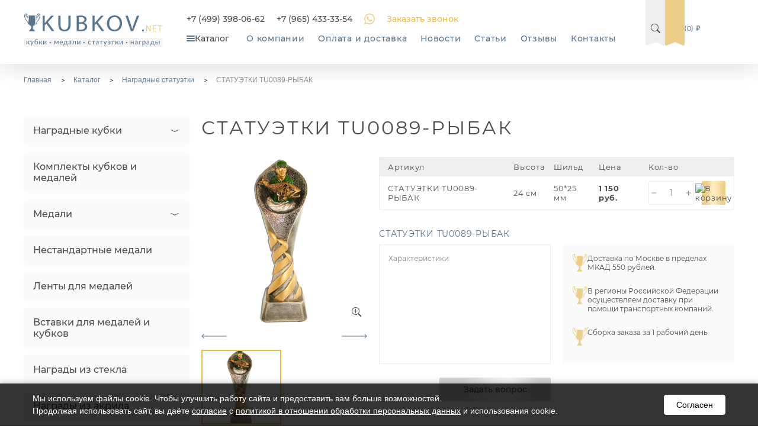

--- FILE ---
content_type: text/html; charset=UTF-8
request_url: https://kubkov.net/catalog/statuetki/statuetki-tu0089-rybak/
body_size: 21897
content:
<!DOCTYPE html PUBLIC "-//W3C//DTD XHTML 1.0 Transitional//EN" "//www.w3.org/TR/xhtml1/DTD/xhtml1-transitional.dtd">
<html xmlns="//www.w3.org/1999/xhtml" xml:lang="ru" lang="ru">
<head>
	<meta http-equiv="X-UA-Compatible" content="IE=edge" />
		<meta name="viewport" content="width=device-width, initial-scale=1">

	<meta name="yandex-verification" content="551b1c867e7cb6c8" />
	<meta name="google-site-verification" content="SJRrVcTtmgYTGPiOKnyPCZ2WpPhRAFFYH-2CvKX8qL0" />
	<meta name="yandex-verification" content="2e6470afa13950fd" />
	<meta name="yandex-verification" content="0954ad539ff87a70" />
	<meta name="yandex-verification" content="d9d91d38455d469b" />
	<meta name="yandex-verification" content="5e921d23fbadf973" />

	<link rel="stylesheet" href="/bitrix/templates/theplutos/fonts.css">

	<link rel="shortcut icon" type="image/x-icon" href="/bitrix/templates/theplutos/favicon.ico" />
		<meta http-equiv="Content-Type" content="text/html; charset=UTF-8" />
<meta name="robots" content="index, follow" />
<meta name="description" content="СТАТУЭТКИ TU0089-РЫБАК - купить недорого в Интернет-магазине Kubkov.net. Изготовление на заказ. Доступные цены. Быстрая доставка по Москве и России. Лучшие награды для победителей! Широкий ассортимент медалей, кубков и статуэток. Качество, на которое можно положиться. Оформите заказ прямо сейчас!" />
<link href="/bitrix/cache/css/s1/theplutos/kernel_main/kernel_main.css?175019418826562" type="text/css"   rel="stylesheet" />
<link href="/bitrix/cache/css/s1/theplutos/page_663f62823475f717fb37f14af0a0d8e9/page_663f62823475f717fb37f14af0a0d8e9.css?1750181452106041" type="text/css"   rel="stylesheet" />
<link href="/bitrix/cache/css/s1/theplutos/template_da9b72a7ac6f322d89053664379f3166/template_da9b72a7ac6f322d89053664379f3166.css?175018145225930" type="text/css"   data-template-style="true"  rel="stylesheet" />
<link href="/bitrix/panel/main/popup.min.css?151721428620704" type="text/css"  data-template-style="true"  rel="stylesheet" />
<script type="text/javascript">if(!window.BX)window.BX={};if(!window.BX.message)window.BX.message=function(mess){if(typeof mess=='object') for(var i in mess) BX.message[i]=mess[i]; return true;};</script>
<script type="text/javascript">(window.BX||top.BX).message({'JS_CORE_LOADING':'Загрузка...','JS_CORE_NO_DATA':'- Нет данных -','JS_CORE_WINDOW_CLOSE':'Закрыть','JS_CORE_WINDOW_EXPAND':'Развернуть','JS_CORE_WINDOW_NARROW':'Свернуть в окно','JS_CORE_WINDOW_SAVE':'Сохранить','JS_CORE_WINDOW_CANCEL':'Отменить','JS_CORE_WINDOW_CONTINUE':'Продолжить','JS_CORE_H':'ч','JS_CORE_M':'м','JS_CORE_S':'с','JSADM_AI_HIDE_EXTRA':'Скрыть лишние','JSADM_AI_ALL_NOTIF':'Показать все','JSADM_AUTH_REQ':'Требуется авторизация!','JS_CORE_WINDOW_AUTH':'Войти','JS_CORE_IMAGE_FULL':'Полный размер'});</script>
<script type="text/javascript">(window.BX||top.BX).message({'SS_NETWORK_DISPLAY':'N','SS_NETWORK_URL':'https://www.bitrix24.net/oauth/authorize/?user_lang=ru&client_id=ext.5a6edaec9c0d57.13159837&redirect_uri=https%3A%2F%2Fkubkov.net%2Fcatalog%2Fstatuetki%2Fstatuetki-tu0089-rybak%2F%3Fauth_service_id%3DBitrix24Net&scope=auth,admin&response_type=code&mode=popup&state=site_id%3Ds1%26backurl%3D%252Fcatalog%252Fstatuetki%252Fstatuetki-tu0089-rybak%252F%253Fcheck_key%253De1e4992eeb903f8973746be67506d089%26mode%3Dpopup','SS_NETWORK_POPUP_TITLE':'Битрикс24 - Единая авторизация','SS_NETWORK_POPUP_CONNECT':'Подключить','SS_NETWORK_POPUP_TEXT':'Подключите свой Битрикс24, используйте один логин и пароль для авторизации на любом вашем сайте.<br /><br />Больше не нужно помнить разные пароли и логины,<br />Битрикс24 - ваш единый вход.','SS_NETWORK_POPUP_DONTSHOW':'Больше не показывать это сообщение','SS_NETWORK_POPUP_COUNT':'0'});</script>
<script type="text/javascript">(window.BX||top.BX).message({'LANGUAGE_ID':'ru','FORMAT_DATE':'DD.MM.YYYY','FORMAT_DATETIME':'DD.MM.YYYY HH:MI:SS','COOKIE_PREFIX':'BITRIX_SM','SERVER_TZ_OFFSET':'10800','SITE_ID':'s1','SITE_DIR':'/','USER_ID':'','SERVER_TIME':'1764168755','USER_TZ_OFFSET':'0','USER_TZ_AUTO':'Y','bitrix_sessid':'7244dc5051042705b7b7041477d3f12f'});</script>


<script type="text/javascript"  src="/bitrix/cache/js/s1/theplutos/kernel_main/kernel_main.js?1750244495347110"></script>
<script type="text/javascript" src="/bitrix/js/main/core/core_db.min.js?15172147088699"></script>
<script type="text/javascript" src="/bitrix/js/main/core/core_frame_cache.min.js?151721457311191"></script>
<script type="text/javascript"  src="/bitrix/cache/js/s1/theplutos/kernel_currency/kernel_currency.js?17501814531875"></script>
<script type="text/javascript"  src="/bitrix/cache/js/s1/theplutos/kernel_socialservices/kernel_socialservices.js?17501814532020"></script>
<script type="text/javascript">BX.setJSList(['/bitrix/js/main/core/core.js','/bitrix/js/main/core/core_ajax.js','/bitrix/js/main/json/json2.min.js','/bitrix/js/main/core/core_ls.js','/bitrix/js/main/core/core_fx.js','/bitrix/js/main/core/core_popup.js','/bitrix/js/main/core/core_window.js','/bitrix/js/main/core/core_date.js','/bitrix/js/main/session.js','/bitrix/js/main/utils.js','/bitrix/js/currency/core_currency.js','/bitrix/js/socialservices/ss_admin.js','/bitrix/templates/theplutos/components/bitrix/catalog/main/bitrix/catalog.element/.default/script.js','/bitrix/templates/theplutos/components/bitrix/catalog.recommended.products/recommended/script.js','/bitrix/components/bitrix/sale.recommended.products/templates/.default/script.js','/bitrix/templates/theplutos/components/bitrix/sale.basket.basket.line/.default/script.js','/bitrix/components/bitrix/search.title/script.js']); </script>
<script type="text/javascript">BX.setCSSList(['/bitrix/js/main/core/css/core.css','/bitrix/js/main/core/css/core_popup.css','/bitrix/js/main/core/css/core_date.css','/bitrix/templates/theplutos/components/bitrix/catalog/main/bitrix/catalog.element/.default/style.css','/bitrix/templates/theplutos/components/bitrix/catalog/main/bitrix/catalog.element/.default/themes/yellow/style.css','/bitrix/templates/theplutos/components/bitrix/catalog.recommended.products/recommended/style.css','/bitrix/components/bitrix/sale.recommended.products/templates/.default/style.css','/bitrix/components/bitrix/sale.recommended.products/templates/.default/themes/yellow/style.css','/bitrix/templates/theplutos/components/bitrix/search.title/catalog/style.css','/bitrix/templates/theplutos/components/bitrix/breadcrumb/.default/style.css','/bitrix/templates/theplutos/components/bitrix/menu/bottom_menu_new/style.css','/bitrix/js/socialservices/css/ss_admin.css','/bitrix/templates/theplutos/styles.css','/bitrix/templates/theplutos/template_styles.css']); </script>
<script type="text/javascript">
					(function () {
						"use strict";

						var counter = function ()
						{
							var cookie = (function (name) {
								var parts = ("; " + document.cookie).split("; " + name + "=");
								if (parts.length == 2) {
									try {return JSON.parse(decodeURIComponent(parts.pop().split(";").shift()));}
									catch (e) {}
								}
							})("BITRIX_CONVERSION_CONTEXT_s1");

							if (cookie && cookie.EXPIRE >= BX.message("SERVER_TIME"))
								return;

							var request = new XMLHttpRequest();
							request.open("POST", "/bitrix/tools/conversion/ajax_counter.php", true);
							request.setRequestHeader("Content-type", "application/x-www-form-urlencoded");
							request.send(
								"SITE_ID="+encodeURIComponent("s1")+
								"&sessid="+encodeURIComponent(BX.bitrix_sessid())+
								"&HTTP_REFERER="+encodeURIComponent(document.referrer)
							);
						};

						if (window.frameRequestStart === true)
							BX.addCustomEvent("onFrameDataReceived", counter);
						else
							BX.ready(counter);
					})();
				</script>
<!-- dev2fun module opengraph -->
<meta property="og:title" content="СТАТУЭТКИ TU0089-РЫБАК - купить в Москве в интернет-магазине наградной атрибутики Kubkov.net"/>
<meta property="og:description" content="СТАТУЭТКИ TU0089-РЫБАК - купить недорого в Интернет-магазине Kubkov.net. Изготовление на заказ. Доступные цены. Быстрая доставка по Москве и России. Лучшие награды для победителей! Широкий ассортимент медалей, кубков и статуэток. Качество, на которое можно положиться. Оформите заказ прямо сейчас!"/>
<meta property="og:url" content="https://kubkov.net/catalog/statuetki/statuetki-tu0089-rybak/"/>
<meta property="og:type" content="website"/>
<meta property="og:site_name" content="Интернет-магазин "Kubkov net""/>
<meta property="og:image" content="https://kubkov.net/upload/dev2fun_opengraph/24f/24f691d836f3c5d12d3cc3e152b29198.jpg"/>
<!-- /dev2fun module opengraph -->



<script type="text/javascript"  src="/bitrix/cache/js/s1/theplutos/template_a2038e242ed63414dcea714786d956b4/template_a2038e242ed63414dcea714786d956b4.js?175018145310955"></script>
<script type="text/javascript"  src="/bitrix/cache/js/s1/theplutos/page_986caea34ff0f1f119af064c94b07c6b/page_986caea34ff0f1f119af064c94b07c6b.js?1750181453116368"></script>
<script type="text/javascript">var _ba = _ba || []; _ba.push(["aid", "64d7ec703305aa77b57f1835512d9305"]); _ba.push(["host", "kubkov.net"]); _ba.push(["ad[ct][item]", "[base64]"]);_ba.push(["ad[ct][user_id]", function(){return BX.message("USER_ID") ? BX.message("USER_ID") : 0;}]);_ba.push(["ad[ct][recommendation]", function() {var rcmId = "";var cookieValue = BX.getCookie("BITRIX_SM_RCM_PRODUCT_LOG");var productId = 4247;var cItems = [];var cItem;if (cookieValue){cItems = cookieValue.split(".");}var i = cItems.length;while (i--){cItem = cItems[i].split("-");if (cItem[0] == productId){rcmId = cItem[1];break;}}return rcmId;}]);_ba.push(["ad[ct][v]", "2"]);(function() {var ba = document.createElement("script"); ba.type = "text/javascript"; ba.async = true;ba.src = (document.location.protocol == "https:" ? "https://" : "http://") + "bitrix.info/ba.js";var s = document.getElementsByTagName("script")[0];s.parentNode.insertBefore(ba, s);})();</script>


	
		<script src="/js/jquery-1.11.2.min.js"></script>

	<script type="text/javascript" src="/bitrix/templates/theplutos/js/jquery.carouFredSel-6.2.1.js"></script>
	<!--script type="text/javascript" src="/bitrix/templates/theplutos/js/script_slider_theplutos.js"></script>
	<script defer src="/js/chief-slider.min.js"></script>
	<script>
		document.addEventListener('DOMContentLoaded', function () {
			const slider = new ChiefSlider('.slider__container', {
				loop: true
			});
		});
	</script-->
	
	<link rel="stylesheet" href="/css/owl.carousel.css">
	<link rel="stylesheet" href="/css/chief-slider.min.css">
	<link rel="stylesheet" href="/css/normalize.min.css">
	<link rel="stylesheet" href="/css/main.min.css">
	<link rel="stylesheet" href="/css/media.min.css">
	<link rel="stylesheet" href="/css/jquery.formstyler.css">
	<link rel="stylesheet" href="/css/jquery-ui.css">
	<!-- <script src="/js/modernizr-2.8.3-respond-1.4.2.min.js"></script> -->


	
	<!--[if lt IE 9]> 
	<link rel="stylesheet" href="//rawgit.com/codefucker/finalReject/master/reject/reject.css" media="all" /> 
	<script type="text/javascript" src="//rawgit.com/codefucker/finalReject/master/reject/reject.min.js" data-text="К сожалению, ваш браузер устарел и не может корректно отображать сайт. Пожалуйста, скачайте один из предложенных браузеров:"></script> <![endif]-->
	<title>СТАТУЭТКИ TU0089-РЫБАК - купить в Москве в интернет-магазине наградной атрибутики Kubkov.net</title>
	<script type="text/javascript" src="/ds-comf/ds-form/js/dsforms.js"></script>

<script type="text/javascript" src="/metrica.js"></script>
<!--NORULE--><!-- Yandex.Metrika counter -->
<script type="text/javascript" >
   (function(m,e,t,r,i,k,a){m[i]=m[i]||function(){(m[i].a=m[i].a||[]).push(arguments)};
   m[i].l=1*new Date();k=e.createElement(t),a=e.getElementsByTagName(t)[0],k.async=1,k.src=r,a.parentNode.insertBefore(k,a)})
   (window, document, "script", "https://mc.yandex.ru/metrika/tag.js", "ym");

   ym(38237935, "init", {
        clickmap:true,
        trackLinks:true,
        accurateTrackBounce:true,
        webvisor:true
   });
</script>
<noscript><div><img src="https://mc.yandex.ru/watch/38237935" style="position:absolute; left:-9999px;" alt="" /></div></noscript>
<!-- /Yandex.Metrika counter -->

<script type="application/ld+json">
{
    "@context": "http://schema.org",
    "@type": "WebSite",
    "url": "https://kubkov.net/",
    "potentialAction": {
      "@type": "SearchAction",
      "target": "https://kubkov.net/search?&q={query}",
      "query-input": "required"
    }
}
</script>



</head>
<body class="inner_wrap">
<div id="panel"></div>
	<header>
		<div class="header_wrapper">
			<a href="/" class="logo" itemprop="url"><img itemprop="logo" src="/bitrix/templates/theplutos/img/logo.svg"></a>
			<div itemscope="" itemtype="https://schema.org/Organization" style="display: none;">
				<span style="display:none" itemprop="name">kubkov.net</span>
				<span style="display:none" itemprop="telephone">+7 (499) 398-06-62</span>
				<div style="display:none;" itemprop="address" itemscope="" itemtype="https://schema.org/PostalAddress">
    			<span itemprop="addressLocality">г.Москва </span>
    			<span itemprop="postalCode">115682</span>
    			<span itemprop="streetAddress">Ул Шипиловская д.6 корпус 1</span>
	  		</div>
			</div>
			<div itemscope="" itemtype="https://schema.org/LocalBusiness" style="display: none;">
				<img itemprop="image" src="/img/svg/logo.svg">
				<span itemprop="name">Интернет-магазин "Kubkov net"</span>
				<span itemprop="address">Ул Шипиловская д.6 корпус 1</span>
				<span itemprop="telephone">+7 (499) 398-06-62</span>
			</div>
			<div class="header_content">
				<a class="header_phone" href="tel:+74993980662">+7 (499) 398-06-62</a>
				<a class="header_phone" href="tel:+79654333354">+7 (965) 433-33-54</a>
				<div class="header_social">
					<!--a href="https://t.me/+74993980662" class="header_telegramm"><svg xmlns="http://www.w3.org/2000/svg" width="18" height="18" viewBox="0 0 18 18" fill="none"><path d="M18 9C18 13.9706 13.9706 18 9 18C4.02944 18 0 13.9706 0 9C0 4.02944 4.02944 0 9 0C13.9706 0 18 4.02944 18 9ZM9.32256 6.64424C8.44718 7.00834 6.69765 7.76194 4.07397 8.90503C3.64792 9.07445 3.42474 9.2402 3.40442 9.40226C3.37009 9.67616 3.71308 9.78401 4.18015 9.93088C4.24368 9.95085 4.30951 9.97155 4.377 9.99349C4.83652 10.1429 5.45467 10.3176 5.77601 10.3246C6.0675 10.3309 6.39284 10.2107 6.75203 9.96404C9.20341 8.30929 10.4688 7.4729 10.5483 7.45487C10.6043 7.44215 10.682 7.42615 10.7346 7.47292C10.7872 7.5197 10.7821 7.60828 10.7765 7.63204C10.7425 7.77689 9.39614 9.0286 8.69939 9.67636C8.48218 9.8783 8.3281 10.0215 8.2966 10.0543C8.22605 10.1275 8.15414 10.1969 8.08503 10.2635C7.65812 10.675 7.33798 10.9836 8.10275 11.4876C8.47028 11.7298 8.76437 11.9301 9.05776 12.1299C9.37818 12.3481 9.69776 12.5657 10.1113 12.8368C10.2166 12.9058 10.3172 12.9776 10.4152 13.0474C10.7881 13.3133 11.1231 13.5521 11.537 13.514C11.7775 13.4919 12.0259 13.2657 12.1521 12.5913C12.4502 10.9974 13.0363 7.54388 13.1717 6.12077C13.1836 5.99609 13.1686 5.83652 13.1567 5.76648C13.1447 5.69643 13.1196 5.59663 13.0286 5.52275C12.9207 5.43525 12.7543 5.4168 12.6798 5.41811C12.3413 5.42407 11.822 5.60466 9.32256 6.64424Z" fill="#EDCE86"/></svg></a-->
					<a href="https://wa.me/79654333354" class="header_whatsapp"><svg xmlns="http://www.w3.org/2000/svg" width="18" height="18" viewBox="0 0 18 18" fill="none"><path d="M15.3015 2.61725C13.6208 0.928011 11.3799 0 8.99357 0C4.07982 0 0.0769778 4.00285 0.0727012 8.91661C0.0727012 10.4904 0.483249 12.0214 1.26158 13.377L0 18L4.72986 16.7598C6.0342 17.4697 7.50105 17.846 8.99357 17.846H8.99784C13.9116 17.846 17.9144 13.8432 17.9187 8.92516C17.9144 6.54312 16.9864 4.30221 15.3015 2.61725ZM8.99357 16.3364C7.65929 16.3364 6.35494 15.9772 5.21738 15.3015L4.94796 15.139L2.14255 15.8746L2.89094 13.1376L2.7156 12.8553C1.97149 11.675 1.58232 10.3108 1.58232 8.91233C1.58232 4.8325 4.90947 1.50535 8.99784 1.50535C10.9779 1.50535 12.8382 2.2794 14.2409 3.67783C15.6393 5.08054 16.4091 6.94084 16.4091 8.92088C16.4048 13.0135 13.0777 16.3364 8.99357 16.3364ZM13.0606 10.7855C12.8382 10.6743 11.7434 10.1354 11.5381 10.0584C11.3328 9.98575 11.1832 9.94726 11.0378 10.1696C10.8881 10.392 10.4604 10.8967 10.3321 11.0421C10.2038 11.1917 10.0713 11.2088 9.84888 11.0976C9.6265 10.9865 8.90804 10.7512 8.057 9.99002C7.39414 9.39986 6.94938 8.66857 6.81681 8.44619C6.68851 8.22381 6.80398 8.10406 6.91517 7.99287C7.01353 7.89451 7.13755 7.732 7.24874 7.60371C7.35993 7.47541 7.39842 7.38133 7.47112 7.23165C7.54382 7.08197 7.50961 6.95367 7.45401 6.84248C7.39842 6.73129 6.95366 5.63222 6.76549 5.18746C6.58587 4.75125 6.40198 4.81112 6.26513 4.80684C6.13684 4.79829 5.98716 4.79829 5.83748 4.79829C5.6878 4.79829 5.44831 4.85388 5.24304 5.07627C5.03777 5.29865 4.46471 5.83749 4.46471 6.93656C4.46471 8.03564 5.26442 9.09195 5.37561 9.24163C5.4868 9.39131 6.9451 11.6408 9.18174 12.6073C9.71203 12.8382 10.1269 12.9751 10.4519 13.0777C10.9864 13.2488 11.4697 13.2231 11.8546 13.1675C12.2822 13.1033 13.1717 12.6287 13.3599 12.1069C13.5438 11.5852 13.5438 11.1404 13.4882 11.0463C13.4326 10.9522 13.2829 10.8967 13.0606 10.7855Z" fill="#EDCE86"/></svg></a>
				</div>
				<div class="zvonok">Заказать звонок</div>
				<div class="header_menu_wrapper">
					<a class="header_burger open_catalog" href="/catalog/">
						<svg xmlns="http://www.w3.org/2000/svg" width="14" height="10" viewBox="0 0 14 10" fill="none">
							<rect width="14" height="2" rx="1" fill="#58748C"/>
							<rect y="4" width="14" height="2" rx="1" fill="#58748C"/>
							<rect y="8" width="14" height="2" rx="1" fill="#58748C"/>
						</svg>
						<div class="header_burger_text">Каталог</div>
					</a>
					<a class="header_burger header_burger_mobile open_menu" href="javascript:void(0);">
						<svg xmlns="http://www.w3.org/2000/svg" width="14" height="10" viewBox="0 0 14 10" fill="none">
							<rect width="14" height="2" rx="1" fill="#58748C"/>
							<rect y="4" width="14" height="2" rx="1" fill="#58748C"/>
							<rect y="8" width="14" height="2" rx="1" fill="#58748C"/>
						</svg>
						<div class="header_burger_text">Меню</div>
					</a>
					<div class="header_menu_block" itemscope="" itemtype="https://schema.org/SiteNavigationElement">
						
						<a itemprop="url" href="/about/" class=""><span itemprop="name">О компании</span></a>
							<a itemprop="url" href="/payment-and-shipping/" class=""><span itemprop="name">Оплата и доставка</span></a>
							<a itemprop="url" href="/novosti/" class=""><span itemprop="name">Новости</span></a>
							<a itemprop="url" href="/stati/" class=""><span itemprop="name">Статьи</span></a>
							<a itemprop="url" href="/otzyvy/" class=""><span itemprop="name">Отзывы</span></a>
							<a itemprop="url" href="/contacts/" class=""><span itemprop="name">Контакты</span></a>
	
					</div>
				</div>
			</div>
			<div class="header_icons">
				<div class="search_block">
					<div class="btn_search">
						<svg xmlns="http://www.w3.org/2000/svg" width="33" height="78" viewBox="0 0 33 78" fill="none">
							<path fill-rule="evenodd" clip-rule="evenodd" d="M33 74.942C33 76.3843 31.5197 77.3524 30.1984 76.7743L17 71L2.7615 76.8629C1.44516 77.4049 0 76.4371 0 75.0136V-2H33V74.942Z" fill="#EEEEEE"/>
						</svg>
					</div>
				</div>
				<div class="cart_block">
					<!-- Корзина -->
					<div class="shop-box">
						
<script>
	var bx_basket1 = new BitrixSmallCart;
</script>

<div id="bx_basket1" class="bx-basket bx-opener">
	<!--'start_frame_cache_bx_cart_block'-->
<div class="bx-hdr-profile">
	<div class="bx-basket-block">
		<a href="/personal/cart/"  class="icon">
			<svg xmlns="http://www.w3.org/2000/svg" width="33" height="78" viewBox="0 0 33 78" fill="none">
				<path fill-rule="evenodd" clip-rule="evenodd" d="M33 74.942C33 76.3843 31.5197 77.3524 30.1984 76.7743L17 71L2.7615 76.8629C1.44516 77.4049 0 76.4371 0 75.0136V-2H33V74.942Z" fill="#EDCE86"/>
				<defs>
					<linearGradient id="paint0_linear_365_1558" x1="16.5" y1="-2" x2="16.5" y2="78" gradientUnits="userSpaceOnUse">
						<stop stop-color="#EDCE86"/>
						<stop offset="0.526042" stop-color="#FFECC1"/>
						<stop offset="1" stop-color="#EDCE86"/>
					</linearGradient>
				</defs>
			</svg>
		</a>
		<a href="/personal/cart/">
			<div class="shop-box-sum-text">(0) ₽</div>
		</a>		
	</div>
</div>
<!--'end_frame_cache_bx_cart_block'--></div>

<script>
	bx_basket1.siteId       = 's1';
	bx_basket1.cartId       = 'bx_basket1';
	bx_basket1.ajaxPath     = '/bitrix/components/bitrix/sale.basket.basket.line/ajax.php';
	bx_basket1.templateName = '.default';
	bx_basket1.arParams     =  {'COMPONENT_TEMPLATE':'.default','PATH_TO_BASKET':'/personal/cart/','PATH_TO_PERSONAL':'/personal/','PATH_TO_PROFILE':'/personal/','PATH_TO_REGISTER':'/login/','POSITION_FIXED':'N','SHOW_AUTHOR':'N','SHOW_EMPTY_VALUES':'Y','SHOW_NUM_PRODUCTS':'Y','SHOW_SUMMARY':'Y','SHOW_PRICE':'Y','SHOW_PERSONAL_LINK':'N','SHOW_PRODUCTS':'N','SHOW_TOTAL_PRICE':'Y','CACHE_TYPE':'A','PATH_TO_ORDER':'/personal/order/make/','HIDE_ON_BASKET_PAGES':'Y','PATH_TO_AUTHORIZE':'/login/','SHOW_DELAY':'Y','SHOW_NOTAVAIL':'Y','SHOW_IMAGE':'Y','POSITION_VERTICAL':'top','POSITION_HORIZONTAL':'right','AJAX':'N','~COMPONENT_TEMPLATE':'.default','~PATH_TO_BASKET':'/personal/cart/','~PATH_TO_PERSONAL':'/personal/','~PATH_TO_PROFILE':'/personal/','~PATH_TO_REGISTER':'/login/','~POSITION_FIXED':'N','~SHOW_AUTHOR':'N','~SHOW_EMPTY_VALUES':'Y','~SHOW_NUM_PRODUCTS':'Y','~SHOW_SUMMARY':'Y','~SHOW_PRICE':'Y','~SHOW_PERSONAL_LINK':'N','~SHOW_PRODUCTS':'N','~SHOW_TOTAL_PRICE':'Y','~CACHE_TYPE':'A','~PATH_TO_ORDER':'/personal/order/make/','~HIDE_ON_BASKET_PAGES':'Y','~PATH_TO_AUTHORIZE':'/login/','~SHOW_DELAY':'Y','~SHOW_NOTAVAIL':'Y','~SHOW_IMAGE':'Y','~POSITION_VERTICAL':'top','~POSITION_HORIZONTAL':'right','~AJAX':'N','cartId':'bx_basket1'}; // TODO \Bitrix\Main\Web\Json::encode
	bx_basket1.closeMessage = 'Скрыть';
	bx_basket1.openMessage  = 'Раскрыть';
	bx_basket1.activate();
</script>
					</div>
					<!-- /Корзина -->
				</div>
			</div>
				<div id="search" class="header_search">
		<form action="/search/">
			<input id="title-search-input" type="text" name="q" value="" size="40" maxlength="50" autocomplete="off" placeholder="Я ищу..." />&nbsp;<input name="s" type="submit" value="Поиск" id="search_submit" />
			<div class="search_close"><svg xmlns="http://www.w3.org/2000/svg" width="16" height="16" viewBox="0 0 16 16" fill="none"><path d="M2.14645 2.85355C1.95118 2.65829 1.95118 2.34171 2.14645 2.14645C2.34171 1.95118 2.65829 1.95118 2.85355 2.14645L8 7.29289L13.1464 2.14645C13.3417 1.95118 13.6583 1.95118 13.8536 2.14645C14.0488 2.34171 14.0488 2.65829 13.8536 2.85355L8.70711 8L13.8536 13.1464C14.0488 13.3417 14.0488 13.6583 13.8536 13.8536C13.6583 14.0488 13.3417 14.0488 13.1464 13.8536L8 8.70711L2.85355 13.8536C2.65829 14.0488 2.34171 14.0488 2.14645 13.8536C1.95119 13.6583 1.95119 13.3417 2.14645 13.1464L7.29289 8L2.14645 2.85355Z" fill="#4D4D4D"/></svg></div>
		</form>
	</div>
<script>
	BX.ready(function(){
		new JCTitleSearch({
			'AJAX_PAGE' : '/catalog/statuetki/statuetki-tu0089-rybak/',
			'CONTAINER_ID': 'search',
			'INPUT_ID': 'title-search-input',
			'MIN_QUERY_LEN': 2
		});
	});
</script>
			<div class="header_catalog_menu">
				<div class="header_catalog_menu_item">
					<a href="/catalog/kubki/" class="title">Наградные кубки</a>
                    <a href="/catalog/kubki/zvezda/">Кубки «Звезда»</a>
					<a href="/catalog/kubki/steklyannye/">Стеклянные</a>
					<a href="/catalog/kubki/futbolnye/">Футбольные</a>
				</div>
				<div class="header_catalog_menu_item">
					<a href="/catalog/komplekty-kubkov-i-medaley/" class="title">Комплекты кубков и медалей</a>
				</div>













<!--				<div class="header_catalog_menu_item"> -->
<!--					<a href="/catalog/sportivnye-nagradi/" class="title">Спортивные награды</a>-->
<!--					<a href="/catalog/nagrady-iz-stekla/">Награды из стекла</a>-->
<!--					<a href="/catalog/nagrady-iz-akrila/">Награды из акрила</a>-->
<!--					<a href="/catalog/nagrady-iz-dereva/">Награды из дерева</a>-->
<!--				</div>-->
				<div class="header_catalog_menu_item">
					<a href="/catalog/medali/" class="title">Медали</a>
                    <a href="/catalog/vypusknye-medali-i-nagrady/medali-na-vypusknoy-v-detskiy-sad-i-shkolu/">Выпускные медали</a>
                    <a href="/catalog/medali/zolotye/">Золотые медали</a>
					<a href="/catalog/medali/dlya-futbola/">Медали для футбола</a>
                    <a href="/catalog/medali/serebryanye/">Серебряные медали</a>
                    <a href="/catalog/medali/steklyannye-medali/">Стеклянные медали</a>
				</div>
                <div class="header_catalog_menu_item">
                    <a href="/catalog/nestandartnye-medali/" class="title">Нестандартные медали</a>
                </div>
                <div class="header_catalog_menu_item">
                    <a href="/catalog/lenty-k-medalyam-i-aksessuary/" class="title">Ленты для медалей</a>
                </div>
                <div class="header_catalog_menu_item">
                    <a href="/catalog/vstavki-dlya-medaley-i-kubkov/" class="title">Вставки для медалей и кубков</a>
                </div>
                <div class="header_catalog_menu_item">
                    <a href="/catalog/nagrady-iz-stekla/" class="title">Награды из стекла</a>
                </div>
                <div class="header_catalog_menu_item">
                    <a href="/catalog/nagrady-iz-akrila/" class="title">Награды из акрила</a>
                </div>
				<div class="header_catalog_menu_item"> 
					<a href="/catalog/statuetki/" class="title">Статуэтки</a>
					<a href="/catalog/statuetki/sportivnye/">Спортивные статуэтки</a>
					<a href="/catalog/statuetki/nika/">Статуэтка «Ника»</a>
					<a href="/catalog/statuetki/oskar/">Статуэтка «Оскар»</a>
					<a href="/catalog/statuetki/futbolnye/">Футбольные статуэтки</a>
				</div>
                <div class="header_catalog_menu_item">
                    <a href="/catalog/znachki-i-knizhki-razryadnye/" class="title">Книжки и значки разрядные</a>
                </div>
                <div class="header_catalog_menu_item">
                    <a href="/catalog/vypusknye-medali-i-nagrady/" class="title">Выпускнику</a>
                    <a href="/catalog/vypusknye-medali-i-nagrady/gramoty-i-diplomy/">Грамоты и дипломы</a>
                    <a href="/catalog/vypusknye-medali-i-nagrady/lenty-vypusknika/">Ленты выпускника</a>
                    <a href="/catalog/vypusknye-medali-i-nagrady/medali-na-vypusknoy-v-detskiy-sad-i-shkolu/">Медали на выпускной в детский сад и школу</a>
                    <a href="/catalog/vypusknye-medali-i-nagrady/suveniry-dlya-vypusknikov/"">Сувениры для выпускников</a>
                </div>
                <div class="header_catalog_menu_item">
                    <a href="/catalog/uslugi/" class="title">Изготовление шильдов</a>
                </div>
                <div class="header_catalog_menu_item">
                    <a href="/catalog/kruzhka-s-logotipom/" class="title">Кружки с логотипом</a>
                </div>
                <div class="header_catalog_menu_item">
                    <a href="/catalog/nagradnye-figurki/" class="title">Наградные фигурки</a>
                    <a href="/catalog/nagradnye-figurki/objemnye/">Объемные наградные фигурки</a>
                    <a href="/catalog/nagradnye-figurki/ploskie/">Плоские фигурки</a>
                </div>
                <div class="header_catalog_menu_item">
                    <a href="/catalog/nagrady-iz-dereva/" class="title">Награды из дерева</a>
                </div>
                <div class="header_catalog_menu_item">
                    <a href="/catalog/sportivnye-nagradi/" class="title">Спортивные награды для любого торжества</a>
                </div>
                <div class="header_catalog_menu_item">
                    <a href="/catalog/tarelki/" class="title">Тарелки</a>
                </div>
                <div class="header_catalog_menu_item">
                    <a href="/catalog/gramoty-diplomy/" class="title">Грамоты и дипломы</a>
                </div>
                                <div class="header_catalog_menu_item">
                    <a href="/catalog/futbol/" class="title">Футбол</a>
                </div>
                <div class="header_catalog_menu_item">
                    <a href="/catalog/plaketki/" class="title">Плакетки</a>
                    <a href="/catalog/plaketki/v-futlyare-gotovye/">В футляре готовые</a>
                    <a href="/catalog/plaketki/derevyannye/">Деревянные</a>
                    <a href="/catalog/plaketki/podstavka/">Подставка</a>
                    <a href="/catalog/plaketki/futlyar/">Футляр</a>
                </div>




<!--                <div class="header_catalog_menu_item">-->
<!--					<a href="/catalog/figurki/" class="title">Фигурки</a>-->
<!--					<a href="/catalog/ploskie-figurki/">Плоские фигурки</a>-->
<!--					<a href="/catalog/postamenty-k-figurkam/">Постаменты к фигуркам</a>-->
<!--				</div>  -->
<!--				<div class="header_catalog_menu_item"> -->
<!--					<a href="/catalog/plaketki/" class="title">Плакетки</a>-->
<!--					<a href="/catalog/plaketki/v-futlyare-gotovye/">Плакетки в футляре</a>-->
<!--					<a href="/catalog/plaketki/derevyannye/">Плакетки из дерева</a>-->
<!--					<a href="/catalog/plaketki/futlyar/">Футляры для плакеток</a>-->
<!--					<a href="/catalog/plaketki/podstavka/">Подставка для плакетки</a>-->
<!--				</div>  -->
<!--				<div class="header_catalog_menu_item"> -->
<!--					<a href="/catalog/kruzhka-s-logotipom/" class="title">Кружки с логотипом</a>-->
<!--				</div>   -->
<!--				<div class="header_catalog_menu_item"> -->
<!--					<a href="/catalog/lenty-k-medalyam-i-aksessuary/" class="title">Аксессуары</a>-->
<!--					<a href="/catalog/lenty-k-medalyam-i-aksessuary/">Ленты для медалей</a>-->
<!--					<a href="/catalog/vstavki-dlya-medaley-i-kubkov/">Вставки для медалей и кубков</a>-->
<!--					<a href="/catalog/uslugi/">Шильды</a>-->
<!--				</div>   -->
<!--				<div class="header_catalog_menu_item"> -->
<!--					<a href="/catalog/futbol/" class="title">Вид спорта</a>-->
<!--					<a href="/catalog/futbol/">Футбол</a>-->
<!--				</div>  -->
<!--				<div class="header_catalog_menu_item"> -->
<!--					<a href="/catalog/tarelki/" class="title">Тарелки</a>-->
<!--				</div>  -->
<!--				<div class="header_catalog_menu_item"> -->
<!--					<a href="/catalog/gramoty-diplomy/" class="title">Дипломы и грамоты</a>-->
<!--				</div>  -->
<!--				<div class="header_catalog_menu_item"> -->
<!--					<a href="/catalog/znachki-i-knizhki-razryadnye/" class="title">Книжки и значки разрядные</a>-->
<!--				</div>   -->
			</div>
		</div>
	</header>
	<div class="wrapper">
					<div class="text_wrap_content ">
				<div class="container">
					<!-- Левые блоки -->
					<link href="/bitrix/css/main/font-awesome.css?146548610328777" type="text/css" rel="stylesheet" />
<div class="bx-breadcrumb" itemscope itemtype="https://schema.org/BreadcrumbList">
			<div class="bx-breadcrumb-item" id="bx_breadcrumb_0"  itemprop="itemListElement" itemscope itemtype="https://schema.org/ListItem">
				
				<a href="/" title="Главная" itemprop="item" >
					<span itemprop="name">Главная</span>
					<meta itemprop="position" content="1" />
				</a>
			</div>
			<div class="bx-breadcrumb-item" id="bx_breadcrumb_1"  itemprop="itemListElement" itemscope itemtype="https://schema.org/ListItem">
				<font class="fa fa-angle-right"></font>
				<a href="/catalog/" title="Каталог" itemprop="item" >
					<span itemprop="name">Каталог</span>
					<meta itemprop="position" content="2" />
				</a>
			</div>
			<div class="bx-breadcrumb-item" id="bx_breadcrumb_2"  itemprop="itemListElement" itemscope itemtype="https://schema.org/ListItem">
				<font class="fa fa-angle-right"></font>
				<a href="/catalog/statuetki/" title="Наградные статуэтки" itemprop="item" >
					<span itemprop="name">Наградные статуэтки</span>
					<meta itemprop="position" content="3" />
				</a>
			</div>
			<div class="bx-breadcrumb-item" itemprop="itemListElement" itemscope itemtype="https://schema.org/ListItem">
				<font class="fa fa-angle-right"></font>
				<span itemprop="item" content=https://kubkov.net"/catalog/statuetki/statuetki-tu0089-rybak/">
					<span itemprop="name">СТАТУЭТКИ TU0089-РЫБАК</span>
					<meta itemprop="position" content="4" />
				</span>
			</div><div style="clear:both"></div></div>											<div class="left_wrap_menu">
							<div class="menu_block">
								
    <ul>
	    <script>
      document.addEventListener('DOMContentLoaded', function() {
        const level1Items = document.querySelectorAll('li.level1');

        level1Items.forEach(item => {
          const link = item.querySelector('a');
          const secondSpan = item.querySelector('a > span:last-of-type');

          if (secondSpan) {
            secondSpan.addEventListener('click', function(e) {
              e.preventDefault();
              e.stopPropagation();

              item.classList.toggle('active');
              const isOpen = item.getAttribute('data-open') === 'true';
              item.setAttribute('data-open', String(!isOpen));
            });
          }

          // Добавляем обработчик для первого span, чтобы ссылка работала
          const firstSpan = item.querySelector('a > span.parent-li');
          if (firstSpan) {
            firstSpan.addEventListener('click', function(e) {
              // Разрешаем переход по ссылке
              window.location.href = link.href;
            });
          }
        });
      });
    </script>
    <li class="level1" data-open="false">
    <a href="/catalog/kubki/"><span class="parent-li">Наградные кубки</span><span><svg
                    xmlns="http://www.w3.org/2000/svg" width="17"
                    height="17" viewBox="0 0 17 17" fill="none"><path
                        fill-rule="evenodd" clip-rule="evenodd"
                        d="M1.60368 7.27639C1.72717 7.0294 2.02751 6.92929 2.2745 7.05279L8.05089 9.94098L13.8273 7.05279C14.0743 6.92929 14.3746 7.0294 14.4981 7.27639C14.6216 7.52338 14.5215 7.82372 14.2745 7.94721L8.2745 10.9472C8.13373 11.0176 7.96805 11.0176 7.82728 10.9472L1.82728 7.94721C1.58029 7.82372 1.48018 7.52338 1.60368 7.27639Z"
                        fill="#4D4D4D"/></svg></span></a>
    <ul>
		
			            <li class=""><a
                        href="/catalog/kubki/zvezda/">Кубки «Звезда»</a></li>
			
			            <li class=""><a
                        href="/catalog/kubki/steklyannye/">Стеклянные кубки</a></li>
			
			            <li class=""><a
                        href="/catalog/kubki/futbolnye/">Футбольные кубки</a></li>
			
	</ul></li>		            <li class=""><a
                        href="/catalog/komplekty-kubkov-i-medaley/">Комплекты кубков и медалей</a></li>
			
	    <script>
      document.addEventListener('DOMContentLoaded', function() {
        const level1Items = document.querySelectorAll('li.level1');

        level1Items.forEach(item => {
          const link = item.querySelector('a');
          const secondSpan = item.querySelector('a > span:last-of-type');

          if (secondSpan) {
            secondSpan.addEventListener('click', function(e) {
              e.preventDefault();
              e.stopPropagation();

              item.classList.toggle('active');
              const isOpen = item.getAttribute('data-open') === 'true';
              item.setAttribute('data-open', String(!isOpen));
            });
          }

          // Добавляем обработчик для первого span, чтобы ссылка работала
          const firstSpan = item.querySelector('a > span.parent-li');
          if (firstSpan) {
            firstSpan.addEventListener('click', function(e) {
              // Разрешаем переход по ссылке
              window.location.href = link.href;
            });
          }
        });
      });
    </script>
    <li class="level1" data-open="false">
    <a href="/catalog/medali/"><span class="parent-li">Медали</span><span><svg
                    xmlns="http://www.w3.org/2000/svg" width="17"
                    height="17" viewBox="0 0 17 17" fill="none"><path
                        fill-rule="evenodd" clip-rule="evenodd"
                        d="M1.60368 7.27639C1.72717 7.0294 2.02751 6.92929 2.2745 7.05279L8.05089 9.94098L13.8273 7.05279C14.0743 6.92929 14.3746 7.0294 14.4981 7.27639C14.6216 7.52338 14.5215 7.82372 14.2745 7.94721L8.2745 10.9472C8.13373 11.0176 7.96805 11.0176 7.82728 10.9472L1.82728 7.94721C1.58029 7.82372 1.48018 7.52338 1.60368 7.27639Z"
                        fill="#4D4D4D"/></svg></span></a>
    <ul>
	        <li><a href="/catalog/vypusknye-medali-i-nagrady/medali-na-vypusknoy-v-detskiy-sad-i-shkolu/">Выпускные
                медали</a></li>
		
			            <li class=""><a
                        href="/catalog/medali/universalnye/">Универсальные медали</a></li>
			
			            <li class=""><a
                        href="/catalog/medali/sportivnye/">Спортивные медали</a></li>
			
			            <li class=""><a
                        href="/catalog/medali/s-simvolikoy-rossii/">Медали с символикой России</a></li>
			
			            <li class=""><a
                        href="/catalog/medali/s-prizovymi-mestami/">Медали с призовыми местами</a></li>
			
	    <script>
      document.addEventListener('DOMContentLoaded', function() {
        const level1Items = document.querySelectorAll('li.level1');

        level1Items.forEach(item => {
          const link = item.querySelector('a');
          const secondSpan = item.querySelector('a > span:last-of-type');

          if (secondSpan) {
            secondSpan.addEventListener('click', function(e) {
              e.preventDefault();
              e.stopPropagation();

              item.classList.toggle('active');
              const isOpen = item.getAttribute('data-open') === 'true';
              item.setAttribute('data-open', String(!isOpen));
            });
          }

          // Добавляем обработчик для первого span, чтобы ссылка работала
          const firstSpan = item.querySelector('a > span.parent-li');
          if (firstSpan) {
            firstSpan.addEventListener('click', function(e) {
              // Разрешаем переход по ссылке
              window.location.href = link.href;
            });
          }
        });
      });
    </script>
    <li class="level1" data-open="false">
    <a href="/catalog/medali/po-vidam-sporta/"><span class="parent-li">По видам спорта</span><span><svg
                    xmlns="http://www.w3.org/2000/svg" width="17"
                    height="17" viewBox="0 0 17 17" fill="none"><path
                        fill-rule="evenodd" clip-rule="evenodd"
                        d="M1.60368 7.27639C1.72717 7.0294 2.02751 6.92929 2.2745 7.05279L8.05089 9.94098L13.8273 7.05279C14.0743 6.92929 14.3746 7.0294 14.4981 7.27639C14.6216 7.52338 14.5215 7.82372 14.2745 7.94721L8.2745 10.9472C8.13373 11.0176 7.96805 11.0176 7.82728 10.9472L1.82728 7.94721C1.58029 7.82372 1.48018 7.52338 1.60368 7.27639Z"
                        fill="#4D4D4D"/></svg></span></a>
    <ul>
		
			            <li class=""><a
                        href="/catalog/medali/po-vidam-sporta/voleybol/">Волейбол</a></li>
			
			            <li class=""><a
                        href="/catalog/medali/po-vidam-sporta/gimnastika/">Гимнастика</a></li>
			
			            <li class=""><a
                        href="/catalog/medali/po-vidam-sporta/dzyudo/">Дзюдо</a></li>
			
			            <li class=""><a
                        href="/catalog/medali/po-vidam-sporta/karate/">Каратэ</a></li>
			
			            <li class=""><a
                        href="/catalog/medali/po-vidam-sporta/karting/">Картинг</a></li>
			
			            <li class=""><a
                        href="/catalog/medali/po-vidam-sporta/konki/">Коньки</a></li>
			
			            <li class=""><a
                        href="/catalog/medali/po-vidam-sporta/plavanie/">Плавание</a></li>
			
			            <li class=""><a
                        href="/catalog/medali/po-vidam-sporta/pozharnyy-sport/">Пожарный спорт</a></li>
			
			            <li class=""><a
                        href="/catalog/medali/po-vidam-sporta/sportivnye-tantsy/">Спортивные танцы</a></li>
			
			            <li class=""><a
                        href="/catalog/medali/po-vidam-sporta/tennis/">Теннис</a></li>
			
			            <li class=""><a
                        href="/catalog/medali/po-vidam-sporta/futbol/">Футбол</a></li>
			
			            <li class=""><a
                        href="/catalog/medali/po-vidam-sporta/shakhmaty/">Шахматы</a></li>
			
	</ul></li>		            <li class=""><a
                        href="/catalog/medali/zolotye/">Золотые медали</a></li>
			
			            <li class=""><a
                        href="/catalog/medali/serebryanye/">Серебряные медали</a></li>
			
			            <li class=""><a
                        href="/catalog/medali/steklyannye-medali/">Стеклянные медали</a></li>
			
			            <li class=""><a
                        href="/catalog/medali/iz-akrila/">Медали из акрила</a></li>
			
			            <li class=""><a
                        href="/catalog/medali/komplekty/">Комплекты медалей</a></li>
			
			            <li class=""><a
                        href="/catalog/medali/nestandartnye/">Нестандартные медали</a></li>
			
	</ul></li>		            <li class=""><a
                        href="/catalog/nestandartnye-medali/">Нестандартные медали</a></li>
			
			            <li class=""><a
                        href="/catalog/lenty-k-medalyam-i-aksessuary/">Ленты для медалей</a></li>
			
			            <li class=""><a
                        href="/catalog/vstavki-dlya-medaley-i-kubkov/">Вставки для медалей и кубков</a></li>
			
			            <li class=""><a
                        href="/catalog/nagrady-iz-stekla/">Награды из стекла</a></li>
			
			            <li class=""><a
                        href="/catalog/nagrady-iz-akrila/">Награды из акрила</a></li>
			
	    <script>
      document.addEventListener('DOMContentLoaded', function() {
        const level1Items = document.querySelectorAll('li.level1');

        level1Items.forEach(item => {
          const link = item.querySelector('a');
          const secondSpan = item.querySelector('a > span:last-of-type');

          if (secondSpan) {
            secondSpan.addEventListener('click', function(e) {
              e.preventDefault();
              e.stopPropagation();

              item.classList.toggle('active');
              const isOpen = item.getAttribute('data-open') === 'true';
              item.setAttribute('data-open', String(!isOpen));
            });
          }

          // Добавляем обработчик для первого span, чтобы ссылка работала
          const firstSpan = item.querySelector('a > span.parent-li');
          if (firstSpan) {
            firstSpan.addEventListener('click', function(e) {
              // Разрешаем переход по ссылке
              window.location.href = link.href;
            });
          }
        });
      });
    </script>
    <li class="level1 active" data-open="false">
    <a href="/catalog/statuetki/"><span class="parent-li">Статуэтки</span><span><svg
                    xmlns="http://www.w3.org/2000/svg" width="17"
                    height="17" viewBox="0 0 17 17" fill="none"><path
                        fill-rule="evenodd" clip-rule="evenodd"
                        d="M1.60368 7.27639C1.72717 7.0294 2.02751 6.92929 2.2745 7.05279L8.05089 9.94098L13.8273 7.05279C14.0743 6.92929 14.3746 7.0294 14.4981 7.27639C14.6216 7.52338 14.5215 7.82372 14.2745 7.94721L8.2745 10.9472C8.13373 11.0176 7.96805 11.0176 7.82728 10.9472L1.82728 7.94721C1.58029 7.82372 1.48018 7.52338 1.60368 7.27639Z"
                        fill="#4D4D4D"/></svg></span></a>
    <ul>
		
			            <li class=""><a
                        href="/catalog/statuetki/sportivnye/">Спортивные статуэтки</a></li>
			
			            <li class=""><a
                        href="/catalog/statuetki/nika/">Статуэтки «Ника»</a></li>
			
			            <li class=""><a
                        href="/catalog/statuetki/oskar/">Статуэтки «Оскар»</a></li>
			
			            <li class=""><a
                        href="/catalog/statuetki/futbolnye/">Футбольные статуэтки</a></li>
			
	</ul></li>		            <li class=""><a
                        href="/catalog/znachki-i-knizhki-razryadnye/"> Книжки и значки разрядные </a></li>
			
	    <script>
      document.addEventListener('DOMContentLoaded', function() {
        const level1Items = document.querySelectorAll('li.level1');

        level1Items.forEach(item => {
          const link = item.querySelector('a');
          const secondSpan = item.querySelector('a > span:last-of-type');

          if (secondSpan) {
            secondSpan.addEventListener('click', function(e) {
              e.preventDefault();
              e.stopPropagation();

              item.classList.toggle('active');
              const isOpen = item.getAttribute('data-open') === 'true';
              item.setAttribute('data-open', String(!isOpen));
            });
          }

          // Добавляем обработчик для первого span, чтобы ссылка работала
          const firstSpan = item.querySelector('a > span.parent-li');
          if (firstSpan) {
            firstSpan.addEventListener('click', function(e) {
              // Разрешаем переход по ссылке
              window.location.href = link.href;
            });
          }
        });
      });
    </script>
    <li class="level1" data-open="false">
    <a href="/catalog/vypusknye-medali-i-nagrady/"><span class="parent-li">Выпускнику</span><span><svg
                    xmlns="http://www.w3.org/2000/svg" width="17"
                    height="17" viewBox="0 0 17 17" fill="none"><path
                        fill-rule="evenodd" clip-rule="evenodd"
                        d="M1.60368 7.27639C1.72717 7.0294 2.02751 6.92929 2.2745 7.05279L8.05089 9.94098L13.8273 7.05279C14.0743 6.92929 14.3746 7.0294 14.4981 7.27639C14.6216 7.52338 14.5215 7.82372 14.2745 7.94721L8.2745 10.9472C8.13373 11.0176 7.96805 11.0176 7.82728 10.9472L1.82728 7.94721C1.58029 7.82372 1.48018 7.52338 1.60368 7.27639Z"
                        fill="#4D4D4D"/></svg></span></a>
    <ul>
		
			            <li class=""><a
                        href="/catalog/vypusknye-medali-i-nagrady/gramoty-i-diplomy/">Грамоты и дипломы</a></li>
			
			            <li class=""><a
                        href="/catalog/vypusknye-medali-i-nagrady/lenty-vypusknika/">Ленты выпускника</a></li>
			
			            <li class=""><a
                        href="/catalog/vypusknye-medali-i-nagrady/medali-na-vypusknoy-v-detskiy-sad-i-shkolu/">Медали на выпускной в детский сад и школу</a></li>
			
			            <li class=""><a
                        href="/catalog/vypusknye-medali-i-nagrady/suveniry-dlya-vypusknikov/">Сувениры для выпускников</a></li>
			
	</ul></li>		            <li class=""><a
                        href="/catalog/uslugi/">Изготовление шильдов</a></li>
			
			            <li class=""><a
                        href="/catalog/kruzhka-s-logotipom/">Кружки с логотипом</a></li>
			
	    <script>
      document.addEventListener('DOMContentLoaded', function() {
        const level1Items = document.querySelectorAll('li.level1');

        level1Items.forEach(item => {
          const link = item.querySelector('a');
          const secondSpan = item.querySelector('a > span:last-of-type');

          if (secondSpan) {
            secondSpan.addEventListener('click', function(e) {
              e.preventDefault();
              e.stopPropagation();

              item.classList.toggle('active');
              const isOpen = item.getAttribute('data-open') === 'true';
              item.setAttribute('data-open', String(!isOpen));
            });
          }

          // Добавляем обработчик для первого span, чтобы ссылка работала
          const firstSpan = item.querySelector('a > span.parent-li');
          if (firstSpan) {
            firstSpan.addEventListener('click', function(e) {
              // Разрешаем переход по ссылке
              window.location.href = link.href;
            });
          }
        });
      });
    </script>
    <li class="level1" data-open="false">
    <a href="/catalog/nagradnye-figurki/"><span class="parent-li">Наградные фигурки</span><span><svg
                    xmlns="http://www.w3.org/2000/svg" width="17"
                    height="17" viewBox="0 0 17 17" fill="none"><path
                        fill-rule="evenodd" clip-rule="evenodd"
                        d="M1.60368 7.27639C1.72717 7.0294 2.02751 6.92929 2.2745 7.05279L8.05089 9.94098L13.8273 7.05279C14.0743 6.92929 14.3746 7.0294 14.4981 7.27639C14.6216 7.52338 14.5215 7.82372 14.2745 7.94721L8.2745 10.9472C8.13373 11.0176 7.96805 11.0176 7.82728 10.9472L1.82728 7.94721C1.58029 7.82372 1.48018 7.52338 1.60368 7.27639Z"
                        fill="#4D4D4D"/></svg></span></a>
    <ul>
		
			            <li class=""><a
                        href="/catalog/nagradnye-figurki/objemnye/">Объемные наградные фигурки</a></li>
			
			            <li class=""><a
                        href="/catalog/nagradnye-figurki/ploskie/">Плоские фигурки</a></li>
			
			            <li class=""><a
                        href="/catalog/nagradnye-figurki/postamenty/">Постаменты к фигуркам</a></li>
			
	</ul></li>		            <li class=""><a
                        href="/catalog/nagrady-iz-dereva/">Награды из дерева</a></li>
			
			            <li class=""><a
                        href="/catalog/sportivnye-nagradi/">Спортивные награды для любого торжества</a></li>
			
			            <li class=""><a
                        href="/catalog/tarelki/">Тарелки</a></li>
			
			            <li class=""><a
                        href="/catalog/gramoty-diplomy/">Грамоты и дипломы</a></li>
			
			            <li class=""><a
                        href="/catalog/futbol/">Футбол</a></li>
			
	    <script>
      document.addEventListener('DOMContentLoaded', function() {
        const level1Items = document.querySelectorAll('li.level1');

        level1Items.forEach(item => {
          const link = item.querySelector('a');
          const secondSpan = item.querySelector('a > span:last-of-type');

          if (secondSpan) {
            secondSpan.addEventListener('click', function(e) {
              e.preventDefault();
              e.stopPropagation();

              item.classList.toggle('active');
              const isOpen = item.getAttribute('data-open') === 'true';
              item.setAttribute('data-open', String(!isOpen));
            });
          }

          // Добавляем обработчик для первого span, чтобы ссылка работала
          const firstSpan = item.querySelector('a > span.parent-li');
          if (firstSpan) {
            firstSpan.addEventListener('click', function(e) {
              // Разрешаем переход по ссылке
              window.location.href = link.href;
            });
          }
        });
      });
    </script>
    <li class="level1" data-open="false">
    <a href="/catalog/plaketki/"><span class="parent-li">Плакетки</span><span><svg
                    xmlns="http://www.w3.org/2000/svg" width="17"
                    height="17" viewBox="0 0 17 17" fill="none"><path
                        fill-rule="evenodd" clip-rule="evenodd"
                        d="M1.60368 7.27639C1.72717 7.0294 2.02751 6.92929 2.2745 7.05279L8.05089 9.94098L13.8273 7.05279C14.0743 6.92929 14.3746 7.0294 14.4981 7.27639C14.6216 7.52338 14.5215 7.82372 14.2745 7.94721L8.2745 10.9472C8.13373 11.0176 7.96805 11.0176 7.82728 10.9472L1.82728 7.94721C1.58029 7.82372 1.48018 7.52338 1.60368 7.27639Z"
                        fill="#4D4D4D"/></svg></span></a>
    <ul>
		
			            <li class=""><a
                        href="/catalog/plaketki/v-futlyare-gotovye/">В футляре готовые</a></li>
			
			            <li class=""><a
                        href="/catalog/plaketki/derevyannye/">Деревянные</a></li>
			
			            <li class=""><a
                        href="/catalog/plaketki/podstavka/">Подставка</a></li>
			
			            <li class=""><a
                        href="/catalog/plaketki/futlyar/">Футляр</a></li>
			
			</ul></li>	    </ul>
							</div>
							<a href="/payment-and-shipping/" class="btn btn_color big_and_grad">Сделать индивидуальный заказ</a>
						</div>


						<div style="display: none;">
							
							<noindex>
								<div id = "vk_wrap">
									<script type="text/javascript" src="//vk.com/js/api/openapi.js?136"></script>
									<!-- VK Widget -->
									<div id="vk_groups"></div>
									<script type="text/javascript">
									VK.Widgets.Group("vk_groups", {mode: 3, width: "249", color3: '#5e81a8'}, 132196070);
									</script>
								</div>
							</noindex>
							
						</div>
						<!-- Левые блоки end -->
							
						<div class="right_content">
											<!-- Контент -->
						<h1>СТАТУЭТКИ TU0089-РЫБАК</h1>
		
<div class="popup-centered_overlay" id="small_windows2">
    <div class="popup-centered" id="small_windows"></div>
</div>
<div class="row">
	<div class="col-xs-12">
		

<div class="bx_item_detail bx_yellow" id="bx_117848907_4247" itemscope itemtype="http://schema.org/Product">
	<span itemprop="name" style="display:none;">СТАТУЭТКИ TU0089-РЫБАК</span>
	<meta itemprop="description" content="СТАТУЭТКИ TU0089-РЫБАК" />
	<link rel="stylesheet" href="/fancybox/jquery.fancybox.css" type="text/css" media="screen" />
    <script type="text/javascript" src="/fancybox/jquery.fancybox.pack.js"></script>
    	<script>
        $(document).ready(function() {
            $('.fancybox').fancybox();
        });
    </script>
	<div class="bx_item_container">
		<div class="bx_lt">
			<div class="bx_item_slider" id="bx_117848907_4247_big_slider">
				<div class="bx_bigimages" id="bx_117848907_4247_bigimg_cont">
					<div class="bx_bigimages_imgcontainer">
						<span class="bx_bigimages_aligner">
							<a href="/upload/iblock/fa5/fa51fd344e6cc65c047e0257a8e4bc96.jpg" class="fancybox">
								<img itemprop="image" id="bx_117848907_4247_pict" src="/upload/iblock/fa5/fa51fd344e6cc65c047e0257a8e4bc96.jpg" alt="СТАТУЭТКИ TU0089-РЫБАК" title="СТАТУЭТКИ TU0089-РЫБАК">
								<div class="zoom">
									<svg xmlns="http://www.w3.org/2000/svg" width="16" height="16" viewBox="0 0 16 16" fill="none">
										<path fill-rule="evenodd" clip-rule="evenodd" d="M6.5 12C9.53757 12 12 9.53757 12 6.5C12 3.46243 9.53757 1 6.5 1C3.46243 1 1 3.46243 1 6.5C1 9.53757 3.46243 12 6.5 12ZM13 6.5C13 10.0899 10.0899 13 6.5 13C2.91015 13 0 10.0899 0 6.5C0 2.91015 2.91015 0 6.5 0C10.0899 0 13 2.91015 13 6.5Z" fill="#4D4D4D"/>
										<path d="M10.3439 11.7422C10.3734 11.7822 10.4062 11.8204 10.4424 11.8566L14.2929 15.7071C14.6834 16.0976 15.3166 16.0976 15.7071 15.7071C16.0976 15.3166 16.0976 14.6834 15.7071 14.2929L11.8566 10.4424C11.8204 10.4062 11.7822 10.3734 11.7422 10.3439C11.3499 10.878 10.878 11.3499 10.3439 11.7422Z" fill="#4D4D4D"/>
										<path fill-rule="evenodd" clip-rule="evenodd" d="M6.5 3C6.77614 3 7 3.22386 7 3.5V6H9.5C9.77614 6 10 6.22386 10 6.5C10 6.77614 9.77614 7 9.5 7H7V9.5C7 9.77614 6.77614 10 6.5 10C6.22386 10 6 9.77614 6 9.5V7H3.5C3.22386 7 3 6.77614 3 6.5C3 6.22386 3.22386 6 3.5 6H6V3.5C6 3.22386 6.22386 3 6.5 3Z" fill="#4D4D4D"/>
									</svg>
								</div>
							</a>
						</span>
												<svg xmlns="http://www.w3.org/2000/svg" width="16" height="16" viewBox="0 0 16 16" fill="none">
							<path fill-rule="evenodd" clip-rule="evenodd" d="M6.5 12C9.53757 12 12 9.53757 12 6.5C12 3.46243 9.53757 1 6.5 1C3.46243 1 1 3.46243 1 6.5C1 9.53757 3.46243 12 6.5 12ZM13 6.5C13 10.0899 10.0899 13 6.5 13C2.91015 13 0 10.0899 0 6.5C0 2.91015 2.91015 0 6.5 0C10.0899 0 13 2.91015 13 6.5Z" fill="#4D4D4D"/>
							<path d="M10.3439 11.7422C10.3734 11.7822 10.4062 11.8204 10.4424 11.8566L14.2929 15.7071C14.6834 16.0976 15.3166 16.0976 15.7071 15.7071C16.0976 15.3166 16.0976 14.6834 15.7071 14.2929L11.8566 10.4424C11.8204 10.4062 11.7822 10.3734 11.7422 10.3439C11.3499 10.878 10.878 11.3499 10.3439 11.7422Z" fill="#4D4D4D"/>
							<path fill-rule="evenodd" clip-rule="evenodd" d="M6.5 3C6.77614 3 7 3.22386 7 3.5V6H9.5C9.77614 6 10 6.22386 10 6.5C10 6.77614 9.77614 7 9.5 7H7V9.5C7 9.77614 6.77614 10 6.5 10C6.22386 10 6 9.77614 6 9.5V7H3.5C3.22386 7 3 6.77614 3 6.5C3 6.22386 3.22386 6 3.5 6H6V3.5C6 3.22386 6.22386 3 6.5 3Z" fill="#4D4D4D"/>
						</svg>
					</div>
				</div>
									<div class="bx_slider_conteiner" id="bx_117848907_4247_slider_cont_4248" style="display: ;">
							<div class="bx_slider_scroller_container">
								<div class="bx_slide">
									<ul style="width: calc(145px * 1);" id="bx_117848907_4247_slider_list_4248">
																					<li data-value="4248_4635"><span class="cnt"><span class="cnt_item" style="background-image:url('/upload/iblock/fa5/fa51fd344e6cc65c047e0257a8e4bc96.jpg');"></span></span></li>
																			</ul>
								</div>
								<div class="bx_slide_left" id="bx_117848907_4247_slider_left_4248" data-value="4248"></div>
								<div class="bx_slide_right" id="bx_117848907_4247_slider_right_4248" data-value="4248"></div>
							</div>
						</div>
								</div>
		</div>
		<div class="bx_rt">
<div class="item_price" style="display: none;">
	<div class="item_current_price" id="bx_117848907_4247_price">1 150 руб.</div>
</div>
<div class="tabletext-new">
	<div>
		</div>
	<div class="item_tbl--wrap">
	<table class="item_tbl">
					
									<tr class="trline">							
											<td >Артикул</td>											<td class="prop">Высота</td>																						<td class="prop">Шильд</td>																					<td>Цена</td>
					<td>Кол-во</td>
					<td>&nbsp;</td>		
				</tr>
							    						<tr>
											<td ><span class="for_mob">Артикул - </span>СТАТУЭТКИ TU0089-РЫБАК</td>											<td class="prop"><span class="for_mob">Высота - </span>24 см</td>																						<td class="prop"><span class="for_mob">Шильд - </span>50*25 мм</td>																										<div style="display:none;" itemprop="offers" itemscope itemtype="http://schema.org/Offer">
						<link itemprop="availability" href="http://schema.org/InStock" />
						<span itemprop="priceCurrency" content="RUB">руб.</span><span	itemprop="price" content="1150">1150</span>
																		<script type="application/ld+json">
								{
								"@context": "https://schema.org",
								"@type": "BuyAction",
								"agent": {
									"@type": "Person",
									"name": "kubkov"
								},
								"seller": {
									"@type": "Organization",
									"name": "kubkov.net"
								}
								}
							</script>
					</div>
					<td class="i_price">1 150 руб.</td>
					<td><div class="prod_quantity">
							<span class="minus"><svg xmlns="http://www.w3.org/2000/svg" width="17" height="16" viewBox="0 0 17 16" fill="none"><path d="M4.5 8C4.5 7.72386 4.72386 7.5 5 7.5H12C12.2761 7.5 12.5 7.72386 12.5 8C12.5 8.27614 12.2761 8.5 12 8.5H5C4.72386 8.5 4.5 8.27614 4.5 8Z" fill="#858688"/></svg></span>
							<input id="prod_quantity_4248" name="quantity" type="text" value="1" class="inputbox item_input">
							<span class="plus"><svg xmlns="http://www.w3.org/2000/svg" width="17" height="16" viewBox="0 0 17 16" fill="none"><path d="M8.5 4C8.77614 4 9 4.22386 9 4.5V7.5H12C12.2761 7.5 12.5 7.72386 12.5 8C12.5 8.27614 12.2761 8.5 12 8.5H9V11.5C9 11.7761 8.77614 12 8.5 12C8.22386 12 8 11.7761 8 11.5V8.5H5C4.72386 8.5 4.5 8.27614 4.5 8C4.5 7.72386 4.72386 7.5 5 7.5H8V4.5C8 4.22386 8.22386 4 8.5 4Z" fill="#858688"/></svg></span>
						</div>
					</td>
					<td><a id="prod_link_4248" onclick="yaCounter38237935.reachGoal('klik_kar');add_to_basket(4248); return false;" class="prod_linka" href="/catalog/statuetki/statuetki-tu0089-rybak/?action=ADD2BASKET&amp;id=4248"><img title="В корзину" src="/img/cart-frame.svg"></td>
									</tr>						
										</table>
		</div>
		
		<div class="orangeline"></div>
	<div class="orangelineimg"><img src="/bitrix/templates/theplutos/img/shop-item.png"></div>
	<div class="right_name">СТАТУЭТКИ TU0089-РЫБАК</div>
	<div class="properties_and_deliv">
		<div class="prop_block">
			<div class="name">Характеристики</div>
								</div>
		<div class="deliv_block">
			<!-- <div class="deliv_block_item">
				<img src="/img/kubok_d.svg">
				<p>Бесплатная доставка по Москве от 10 000 рублей</p>
			</div> -->
			<div class="deliv_block_item">
				<img src="/img/kubok_d.svg">
				<p>Доставка по Москве в пределах МКАД 550 рублей.</p>
			</div>
			<div class="deliv_block_item">
				<img src="/img/kubok_d.svg">
				<p>В регионы Российской Федерации осуществляем доставку при помощи транспортных компаний.</p>
			</div>
			<div class="deliv_block_item">
				<img src="/img/kubok_d.svg">
				<p>Сборка заказа за 1 рабочий день</p>
			</div>
		</div>
	</div>
	<div class="detail_form_buttons">
				<div class="dfb_part"><div data-dspopup-id="dsvopros" class="ds-form dsvopros_button">Задать вопрос</div></div>
	</div>
</div>

<div class="item_info_section" style="padding-right:150px; display: none;" id="bx_117848907_4247_skudiv">
	<div class="bx_item_detail_size" id="bx_117848907_4247_prop_5_cont">
		<span class="bx_item_section_name_gray">Высота</span>
		<div class="bx_size_scroller_container"><div class="bx_size">
			<ul id="bx_117848907_4247_prop_5_list" style="width: 100%;margin-left:0%;">
<li data-treevalue="5_35" data-onevalue="35" style="width: 20%; display: none;">
<i title="24 см"></i><span class="cnt" title="24 см">24 см</span></li>
<li data-treevalue="5_0" data-onevalue="0" style="width: 20%; display: none;">
<i title="-"></i><span class="cnt" title="-">-</span></li>
			</ul>
			</div>
			<div class="bx_slide_left" id="bx_117848907_4247_prop_5_left" data-treevalue="5"></div>
			<div class="bx_slide_right" id="bx_117848907_4247_prop_5_right" data-treevalue="5"></div>
		</div>
	</div>
</div>
<div class="item_info_section">
</div>
			<div class="clb"></div>
		</div>

		<div class="bx_md">
<div class="item_info_section">
</div>
		</div>
		<div class="bx_rb">
<div class="item_info_section">
</div>
		</div>
		<div class="bx_lb">
<div class="tac ovh">
</div>
<div class="tab-section-container">
</div>
		</div>
			<div style="clear: both;"></div>
	</div>
	<div class="clb"></div>
</div>
<div class="prodtextprev">
		
	<h4>Возможно изготовление ШИЛЬДА&nbsp;</h4>
<h4>"таблички с надписью и изображением"</h4>
<h4>ШИЛЬД&nbsp; 50*25 мм&nbsp;<a href="https://kubkov.net/catalog/uslugi/shchild-sh1-do-10-sm-kv/">РАСЧИТАТЬ/КУПИТЬ</a></h4></div>

<script type="text/javascript">
var obbx_117848907_4247 = new JCCatalogElement({'CONFIG':{'USE_CATALOG':true,'SHOW_QUANTITY':true,'SHOW_PRICE':true,'SHOW_DISCOUNT_PERCENT':true,'SHOW_OLD_PRICE':true,'DISPLAY_COMPARE':false,'SHOW_SKU_PROPS':true,'OFFER_GROUP':false,'MAIN_PICTURE_MODE':'POPUP','SHOW_BASIS_PRICE':true,'ADD_TO_BASKET_ACTION':['ADD'],'SHOW_CLOSE_POPUP':true},'PRODUCT_TYPE':'3','VISUAL':{'ID':'bx_117848907_4247'},'DEFAULT_PICTURE':{'PREVIEW_PICTURE':{'SRC':'/bitrix/templates/theplutos/components/bitrix/catalog/main/bitrix/catalog.element/.default/images/no_photo.png','WIDTH':'150','HEIGHT':'150'},'DETAIL_PICTURE':{'SRC':'/bitrix/templates/theplutos/components/bitrix/catalog/main/bitrix/catalog.element/.default/images/no_photo.png','WIDTH':'150','HEIGHT':'150'}},'PRODUCT':{'ID':'4247','NAME':'СТАТУЭТКИ TU0089-РЫБАК'},'BASKET':{'QUANTITY':'quantity','BASKET_URL':'/personal/cart/','SKU_PROPS':'YToxOntpOjA7czo2OiJIRUlHSFQiO30=','ADD_URL_TEMPLATE':'/catalog/statuetki/statuetki-tu0089-rybak/?action=ADD2BASKET&id=#ID#','BUY_URL_TEMPLATE':'/catalog/statuetki/statuetki-tu0089-rybak/?action=BUY&id=#ID#'},'OFFERS':[{'ID':'4248','NAME':'','TREE':{'PROP_5':'35'},'PRICE':{'VALUE':'1150','DISCOUNT_VALUE':'1150','PRINT_VALUE':'1 150 руб.','PRINT_DISCOUNT_VALUE':'1 150 руб.','DISCOUNT_DIFF':'0','PRINT_DISCOUNT_DIFF':'0 руб.','DISCOUNT_DIFF_PERCENT':'0','CURRENCY':'RUB'},'BASIS_PRICE':{'PRICE_ID':'1','ID':'4071','CAN_ACCESS':'Y','CAN_BUY':'Y','MIN_PRICE':'Y','VALUE_NOVAT':'1150','VALUE_VAT':'1150','VATRATE_VALUE':'0','DISCOUNT_VALUE_NOVAT':'1150','DISCOUNT_VALUE_VAT':'1150','DISCOUNT_VATRATE_VALUE':'0','CURRENCY':'RUB','ROUND_VALUE_VAT':'1150','ROUND_VALUE_NOVAT':'1150','ROUND_VATRATE_VALUE':'0','VALUE':'1150','UNROUND_DISCOUNT_VALUE':'1150','DISCOUNT_VALUE':'1150','DISCOUNT_DIFF':'0','DISCOUNT_DIFF_PERCENT':'0','PRINT_VALUE_NOVAT':'1 150 руб.','PRINT_VALUE_VAT':'1 150 руб.','PRINT_VATRATE_VALUE':'0 руб.','PRINT_DISCOUNT_VALUE_NOVAT':'1 150 руб.','PRINT_DISCOUNT_VALUE_VAT':'1 150 руб.','PRINT_DISCOUNT_VATRATE_VALUE':'0 руб.','PRINT_VALUE':'1 150 руб.','PRINT_DISCOUNT_VALUE':'1 150 руб.','PRINT_DISCOUNT_DIFF':'0 руб.'},'DISPLAY_PROPERTIES':'<dt>Артикул<\/dt><dd>СТАТУЭТКИ TU0089-РЫБАК<\/dd><dt>Шильд<\/dt><dd>50*25 мм<\/dd>','PREVIEW_PICTURE':{'ID':'4635','SRC':'/upload/iblock/fa5/fa51fd344e6cc65c047e0257a8e4bc96.jpg','WIDTH':'912','HEIGHT':'912'},'DETAIL_PICTURE':{'ID':'4635','SRC':'/upload/iblock/fa5/fa51fd344e6cc65c047e0257a8e4bc96.jpg','WIDTH':'912','HEIGHT':'912'},'CHECK_QUANTITY':false,'MAX_QUANTITY':'0','STEP_QUANTITY':'1','QUANTITY_FLOAT':false,'MEASURE':'шт','OFFER_GROUP':false,'CAN_BUY':true,'SLIDER':[{'ID':'4635','SRC':'/upload/iblock/fa5/fa51fd344e6cc65c047e0257a8e4bc96.jpg','WIDTH':'912','HEIGHT':'912'}],'SLIDER_COUNT':'1'}],'OFFER_SELECTED':'0','TREE_PROPS':[{'ID':'5','SHOW_MODE':'TEXT','VALUES_COUNT':'2'}]});
BX.message({
	ECONOMY_INFO_MESSAGE: '(Экономия в цене - #ECONOMY#)',
	BASIS_PRICE_MESSAGE: 'Цена #PRICE# за 1 #MEASURE#',
	TITLE_ERROR: 'Ошибка',
	TITLE_BASKET_PROPS: 'Свойства товара, добавляемые в корзину',
	BASKET_UNKNOWN_ERROR: 'Неизвестная ошибка при добавлении товара в корзину',
	BTN_SEND_PROPS: 'Выбрать',
	BTN_MESSAGE_BASKET_REDIRECT: 'Оформить заказ',
	BTN_MESSAGE_CLOSE: 'Закрыть',
	BTN_MESSAGE_CLOSE_POPUP: 'Продолжить покупки',
	TITLE_SUCCESSFUL: 'Товар добавлен в корзину',
	COMPARE_MESSAGE_OK: 'Товар добавлен в список сравнения',
	COMPARE_UNKNOWN_ERROR: 'При добавлении товара в список сравнения произошла ошибка',
	COMPARE_TITLE: 'Сравнение товаров',
	BTN_MESSAGE_COMPARE_REDIRECT: 'Перейти в список сравнения',
	SITE_ID: 's1'
});
</script>
<script>
	$(document).ready(function(){
		$('.bx_item_detail .bx_lt .bx_slider_conteiner .bx_slide_left').on('click',function(){
			var ul = $(this).parent().find('.bx_slide ul');
			var count = ul.find('li').length;
			var active_count = parseInt(parseInt(ul.css('margin-left').replace('px', '').replace('-', ''))/145);
			var new_count = active_count;
			if(active_count > 0 && active_count < count-1){
				new_count = active_count - 1;
			}
			var new_margin = new_count * 145;
			ul.css('margin-left','-'+new_margin+'px');
		});
		$('.bx_item_detail .bx_lt .bx_slider_conteiner .bx_slide_right').on('click',function(){
			var ul = $(this).parent().find('.bx_slide ul');
			var count = ul.find('li').length;
			var active_count = parseInt(parseInt(ul.css('margin-left').replace('px', '').replace('-', ''))/145);
			var new_count = active_count;
			if(active_count < count-2){
				new_count = active_count + 1;
			}
			var new_margin = new_count * 145;
			ul.css('margin-left','-'+new_margin+'px');
		});
		$('.prod_quantity .minus').on('click',function(){
			var inpval = parseInt($(this).parent().find('input').val());
			if(inpval>0){
				$(this).parent().find('input').val(inpval - 1);
			}
		});
		$('.prod_quantity .plus').on('click',function(){
			var inpval = parseInt($(this).parent().find('input').val());
			$(this).parent().find('input').val(inpval + 1);
		});
	});
</script>	<script type="text/javascript">
		BX.Currency.setCurrencies([{'CURRENCY':'RUB','FORMAT':{'FORMAT_STRING':'# руб.','DEC_POINT':'.','THOUSANDS_SEP':' ','DECIMALS':2,'THOUSANDS_VARIANT':'S','HIDE_ZERO':'Y'}}]);
	</script>
<script type="text/javascript">
BX.ready(BX.defer(function(){
	if (!!window.obbx_117848907_4247)
	{
		window.obbx_117848907_4247.allowViewedCount(true);
	}
}));
</script>	</div>
	</div>

<br>
<script type="text/javascript">
function add_to_basket(id)
{
	var count = $("#prod_quantity_"+id).val();
	$.get($("#prod_link_"+id).attr("href")+"&quantity="+count+"&ajax_basket=Y", function(d){
		$.get("/include/addtobasket.php?id="+id, function(data){
			if(data != "N" && data != "")
			{
				$("#small_windows2").show();
				$("#small_windows").html(data);
				
				$.get("/include/getcountbasket.php", function(data2){
					$(".shop-box").html(data2);
				});
			}
			else
			{
				alert("Не удалось положить товар в корзину!");
			}
		});
	});
}
$(document).ready(function(){
	
});
</script>
						<!-- Контент -->
				</div>
			</div>
		</div>
							<div class="footer-form">
				<div class="footer-form-content">
					<div class="form-left">
						<div class="title">ЕСТЬ ВОПРОСЫ?</div>
						<div class="descr">Оставьте заявку, и наш менеджер свяжется с Вами в ближайшее время</div>
					</div>
					<div class="form-right">
						<div id="dskonsult" class="ds-form"></div>				
					</div>
				</div>
			</div>
			</div>
	    <footer>
	        <div class="footer-top">
	            <div class="footer-col1">
	                <a href="/"><img src="/bitrix/templates/theplutos/img/logo.svg"></a>
	                <div class="foot_kont">
	                    <div class="foot_ttl">Адрес:</div>
	                    <div class="foot_txt">г.Москва Ул Шипиловская д.6 корпус 1</div>
	                </div>
	                <div class="foot_kont">
	                    <div class="foot_ttl">График работы:</div>
	                    <div class="foot_txt">C 9 до 19 часов, <br>сб, вскр - выходные.</div>
	                </div>
	                <div class="footer-phone-col">
	                    <div class="footer-phone-row">
	                        <a class="footer-phone" href="tel:+74993980662">+7 (499) 398-06-62</a>
	                    </div>
	                    <div class="footer-phone-row">
	                        <a class="footer-phone" href="tel:+79654333354">+7 (965) 433-33-54</a>
	                        <a href="https://wa.me/79654333354" class="header_whatsapp"><svg xmlns="http://www.w3.org/2000/svg" width="18" height="18" viewBox="0 0 18 18" fill="none">
	                                <path d="M15.3015 2.61725C13.6208 0.928011 11.3799 0 8.99357 0C4.07982 0 0.0769778 4.00285 0.0727012 8.91661C0.0727012 10.4904 0.483249 12.0214 1.26158 13.377L0 18L4.72986 16.7598C6.0342 17.4697 7.50105 17.846 8.99357 17.846H8.99784C13.9116 17.846 17.9144 13.8432 17.9187 8.92516C17.9144 6.54312 16.9864 4.30221 15.3015 2.61725ZM8.99357 16.3364C7.65929 16.3364 6.35494 15.9772 5.21738 15.3015L4.94796 15.139L2.14255 15.8746L2.89094 13.1376L2.7156 12.8553C1.97149 11.675 1.58232 10.3108 1.58232 8.91233C1.58232 4.8325 4.90947 1.50535 8.99784 1.50535C10.9779 1.50535 12.8382 2.2794 14.2409 3.67783C15.6393 5.08054 16.4091 6.94084 16.4091 8.92088C16.4048 13.0135 13.0777 16.3364 8.99357 16.3364ZM13.0606 10.7855C12.8382 10.6743 11.7434 10.1354 11.5381 10.0584C11.3328 9.98575 11.1832 9.94726 11.0378 10.1696C10.8881 10.392 10.4604 10.8967 10.3321 11.0421C10.2038 11.1917 10.0713 11.2088 9.84888 11.0976C9.6265 10.9865 8.90804 10.7512 8.057 9.99002C7.39414 9.39986 6.94938 8.66857 6.81681 8.44619C6.68851 8.22381 6.80398 8.10406 6.91517 7.99287C7.01353 7.89451 7.13755 7.732 7.24874 7.60371C7.35993 7.47541 7.39842 7.38133 7.47112 7.23165C7.54382 7.08197 7.50961 6.95367 7.45401 6.84248C7.39842 6.73129 6.95366 5.63222 6.76549 5.18746C6.58587 4.75125 6.40198 4.81112 6.26513 4.80684C6.13684 4.79829 5.98716 4.79829 5.83748 4.79829C5.6878 4.79829 5.44831 4.85388 5.24304 5.07627C5.03777 5.29865 4.46471 5.83749 4.46471 6.93656C4.46471 8.03564 5.26442 9.09195 5.37561 9.24163C5.4868 9.39131 6.9451 11.6408 9.18174 12.6073C9.71203 12.8382 10.1269 12.9751 10.4519 13.0777C10.9864 13.2488 11.4697 13.2231 11.8546 13.1675C12.2822 13.1033 13.1717 12.6287 13.3599 12.1069C13.5438 11.5852 13.5438 11.1404 13.4882 11.0463C13.4326 10.9522 13.2829 10.8967 13.0606 10.7855Z" fill="#EDCE86"></path>
	                            </svg></a>
	                    </div>
	                </div>
	                <div class="footer-info-btn">
	                    <div class="zvonok btn">Заказать звонок</div>
	                </div>
	                <div class="foot_kont">
	                    <div class="foot_ttl">E-mail:</div>
	                    <div class="foot_txt"><a href="mailto:info@kubkov.net"><span>info@kubkov.net</span></a></div>
	                </div>
	                <div class="foot_kont">
	                    <div class="foot_ttl">Реквизиты:</div>
	                    <div class="foot_txt">
	                        <p class="size14"><span class="bold500">ИП</span> КОПЦОВ ДМИТРИЙ ЮРЬЕВИЧ</p>
	                        <p class="size14"><span class="bold500">ОГРНИП</span> 316504800051647</p>
	                        <p class="size14"><span class="bold500">ИНН</span> 504807371396</p>
	                    </div>
	                </div>
	            </div>
	            <div class="footer-other">
		            <div class="footer-col2">
		                <a href="/catalog/kubki/">Наградные кубки</a>
		                <a href="/catalog/komplekty-kubkov-i-medaley/">Комплекты кубков и медалей</a>
		                <a href="/catalog/medali/">Медали</a>
		                <a href="/catalog/nagradnye-figurki/">Фигурки</a>
		                <a href="/catalog/plaketki/">Плакетки</a>
		                <a href="/catalog/tarelki/">Тарелки</a>
		                <a href="/catalog/kruzhka-s-logotipom/">Кружки с логотипом</a>
		                <a href="/catalog/nagrady-iz-stekla/">Награды из стекла</a>
		                <a href="/catalog/nagrady-iz-akrila/">Награды из акрила</a>
		                <a href="/catalog/nagrady-iz-dereva/">Награды из дерева</a>
		                <a href="/catalog/znachki-i-knizhki-razryadnye/">Книжки и значки разрядные</a>
		                <a href="/catalog/gramoty-diplomy/">Грамоты и дипломы</a>
		                <a href="/catalog/vypusknye-medali-i-nagrady/suveniry-dlya-vypusknikov/">Сувениры для выпускников</a>
		                <a href="/catalog/uslugi/">Изготовление шильдов</a>
		                <a href="/catalog/vypusknye-medali-i-nagrady/lenty-vypusknika/">Ленты выпускника</a>
		                <a href="/proivodstvo/">Производство</a>
		            </div>
		            <div class="footer-col3">
		                <div class="footer-title">Помощь покупателям</div>
		                <div class="footer-menu-col">
		                    <a href="/payment-and-shipping/">Оплата и доставка</a>
		                    <a href="/kak-oformit-zakaz/">Как оформить заказ</a>
		                    <a href="/obmen-i-vozvrat-tovarov/">Обмен и возврат товара</a>
		                    <a href="/vopros-otvet/">Вопросы и ответы</a>
		                    <a href="/stati/">Статьи</a>
		                    <a href="/policy/">Политика в отношении обработки персональных данных</a>
		                    <a href="/terms/">Согласие на обработку персональных данных</a>
		                </div>
		            </div>
		            <div class="footer-col4">
		                <div class="footer-title">О компании</div>
		                <div class="footer-menu-col">
		                    <a href="/novosti/">Новости</a>
		                    <a href="/otzyvy/">Отзывы</a>
		                    <a href="/contacts/">Контакты</a>
		                </div>
		            </div>
		            <div class="footer-deliv_block">
		                <div class="footer-deliv_block_item">
		                    <img src="/img/kubok_d.svg">
		                    <p>Доставка по Москве в пределах МКАД 550 рублей.</p>
		                </div>
		                <div class="footer-deliv_block_item">
		                    <img src="/img/kubok_d.svg">
		                    <p>В регионы Российской Федерации осуществляем доставку при помощи транспортных компаний.</p>
		                </div>
		                <div class="footer-deliv_block_item">
		                    <img src="/img/kubok_d.svg">
		                    <p>Сборка заказа за 1 рабочий день</p>
		                </div>
		            </div>
		            <div class="footer-dostavka">
		                <img src="/payment-and-shipping/img/post.png" alt="ЕМС почта России">
		                <img src="/payment-and-shipping/img/cdek.png" alt="СДЭК">
		                <img src="/payment-and-shipping/img/baikal.png" alt="Байкалсервис">
		                <img src="/payment-and-shipping/img/delovie.png" alt="Деловые линии">
		                <img src="/payment-and-shipping/img/avto.png" alt="Автотрейдинг">
		            </div>
	        	</div>
	        </div>
	        <div class="footer-copyright">© 2025 Интернет-магазин "Kubkov.net" - продажа, изготовление призов, кубков и медалей</div>
	        <div class="footer-copyright">Представленная на сайте информация о товарах не является публичной офертой в значении п. 2 ст. 437 Гражданского кодекса РФ.</div>
	        <p style="text-align: center;margin-top: 25px;"><a href="/sitemap/">Карта сайта</a></p>
	    </footer>
<!--LiveInternet counter--><script type="text/javascript">new Image().src = "//counter.yadro.ru/hit?r" + escape(document.referrer) + ((typeof(screen)=="undefined")?"" : ";s"+screen.width+"*"+screen.height+"*" + (screen.colorDepth?screen.colorDepth:screen.pixelDepth)) + ";u"+escape(document.URL) + ";h"+escape(document.title.substring(0,80)) + ";" +Math.random();</script><!--/LiveInternet-->
<!--TOTOPJS-->
<script>
onload = function ()
{
for (var lnk = document.links, j = 0; j < lnk.length; j++)
if (lnk [j].href == document.URL) lnk [j].style.cssText = 'color:black;text-decoration:none';
}
</script>
<a href="#" class="scrollup">
	<svg xmlns="http://www.w3.org/2000/svg" width="33" height="136" viewBox="0 0 33 136" fill="none"><path fill-rule="evenodd" clip-rule="evenodd" d="M33 76.942C33 78.3843 31.5197 79.3524 30.1984 78.7743L17 73L2.7615 78.8629C1.44516 79.4049 0 78.4371 0 77.0136V2C0 0.895429 0.895431 0 2 0H31C32.1046 0 33 0.895431 33 2V76.942Z" fill="#EDCE86"/><path d="M17.3536 17.6464C17.1583 17.4512 16.8417 17.4512 16.6464 17.6464L13.4645 20.8284C13.2692 21.0237 13.2692 21.3403 13.4645 21.5355C13.6597 21.7308 13.9763 21.7308 14.1716 21.5355L17 18.7071L19.8284 21.5355C20.0237 21.7308 20.3403 21.7308 20.5355 21.5355C20.7308 21.3403 20.7308 21.0237 20.5355 20.8284L17.3536 17.6464ZM17.5 136L17.5 18H16.5L16.5 136H17.5Z" fill="white"/></svg>
</a>

<!--/TOTOPJS-->
<style>
 header.header_fixed{
 	position: fixed;
 	top: 0px;
 }
</style>

<noscript><div><img src="//mc.yandex.ru/watch/38237935" style="position:absolute; left:-9999px;" alt="" /></div></noscript>
<script type="text/javascript">
jQuery(document).ready(function() {
    jQuery("#headermail").bind('copy', function() {
        yaCounter38237935.reachGoal('copy_pochta');
        console.log("cpm");
        return true;
    });
    jQuery("#headermail").click(function() {
        yaCounter38237935.reachGoal('klik_na_pochty');
        console.log("cm");
    });
});

</script>
<!-- /Yandex.Metrika counter -->
	


<script type="text/javascript" src="/bitrix/templates/theplutos/js/cards.js"></script>

<!-- <script src="js/jquery-1.11.2.min.js"></script> -->
<script src="/js/jquery.maskedinput.min.js"></script>
<script src="/js/libs.js"></script>
<script src="/js/common.js"></script>
<!-- <script type="text/javascript" src="/ds-comf/ds-form/js/dsforms.js"></script> -->
<script type="application/ld+json">
{
    "@context": "http://schema.org",
    "@type": "WebSite",
    "url": "https://kubkov.net/",
    "potentialAction": {
      "@type": "SearchAction",
      "target": "https://kubkov.net/search/?q={q}",
      "query-input": "required name=q"
    }
}
</script>

<!-- Скрипт соглашения по cookie  -->
    

    <script>
 
/*
* BEGIN: Для политики конфиденциальности
*/
function getCookie(name) {
    var matches = document.cookie.match(new RegExp(
        "(?:^|; )" + name.replace(/([\.$?*|{}\(\)\[\]\\\/\+^])/g, '\\$1') + "=([^;]*)"
    ));
    return matches ? decodeURIComponent(matches[1]) : undefined;
}

function setCookie(name, value, days) {
    var expires = "";
    if (days) {
        var date = new Date();
        date.setTime(date.getTime() + (days * 24 * 60 * 60 * 1000));
        expires = "; expires=" + date.toUTCString();
    }
    document.cookie = name + "=" + (value || "") + expires + "; path=/";
}

// Проверяем, есть ли кука и только потом показываем уведомление
if (!getCookie('private_policy_accept')) {
    setTimeout(function() {
        // Создаем элемент и вставляем его в body
        var cookieNote = document.createElement('div');
        cookieNote.id = 'policy-cookie-note';
        cookieNote.innerHTML = '<div class="policy-cookie-container"><div class="policy-cookie-content"><div class="policy-cookie-entry">Мы используем файлы cookie. Чтобы улучшить работу сайта и предоставить вам больше возможностей.<br> Продолжая использовать сайт, вы даёте <a href="/terms/" target="_blank">согласие</a>  с <a href="/policy/" target="blank">политикой в отношении обработки персональных данных</a> и использования cookie.</div><div class="policy-cookie-action"><button type="button" class="button button-small button-primary js--private-policy-accept">Согласен</button></div></div></div>';
        document.body.appendChild(cookieNote);

        // Добавляем обработчик события
        var privatePolicyNote = document.getElementById('policy-cookie-note');
        if (privatePolicyNote) {
            privatePolicyNote.addEventListener('click', function(event) {
                if (event.target.classList.contains("js--private-policy-accept")) {
                    setCookie('private_policy_accept', 'Y', 365);
                    privatePolicyNote.style.display = "none";
                }
            });
        }
    }, 3000);
}
/*
* END: Для политики конфиденциальности
*/



    </script>

  </body>
</html>


--- FILE ---
content_type: text/html; charset=windows-1251
request_url: https://kubkov.net/ds-comf/ds-form/main.php
body_size: 3420
content:
{"error":0,"error_text":"\n<form id=\"dskonsult-form\" method=\"POST\" enctype=\"multipart\/form-data\" novalidate>\n<div class=\"field-0\">\n<label for = \"login1\">\u0418\u043c\u044f<\/label>\n<input id=\"login1\"  name=\"login1\"  class=\"login did-floating-input\"  class_label=\"did-floating-label\"  type=\"text\"  placeholder=\"\"  value=\"\"  pattern=\"\" >\n<\/div>\n<div class=\"field-1\">\n<label for = \"field-id238\">\u0422\u0435\u043b\u0435\u0444\u043e\u043d*<\/label>\n<input id=\"field-id238\"  name=\"tel1\"  type=\"text\"  class=\"tel did-floating-input\"  class_label=\"did-floating-label\"  placeholder=\"\"  value=\"\"  required data-dsform-mask=\"+7 (999) 999-99-99\"  pattern=\"^\\+?[\\d,\\-,(,),\\s]+$\" >\n<\/div>\n<div class=\"field-2\">\n<input id=\"check1\"  name=\"check1\"  class=\"check\"  class_label=\"did-floating-label1\"  type=\"checkbox\"  value=\"\u0414\u0430\" >\n<label for = \"check1\">\u041d\u0430\u043f\u0438\u0448\u0438\u0442\u0435 \u043c\u043d\u0435 \u0432 Telegram | Whatsapp<\/label>\n<\/div>\n<div class=\"popup_privacy_agreement popup__input-wrap  position-relative\">\n                        <input id=\"policy-2f\" class=\"policy check\" type=\"checkbox\" name=\"policy\" required>\n                        <label for=\"policy-2f\" class=\"control-label\">\n                            \u041d\u0430\u0436\u0438\u043c\u0430\u044f \u043a\u043d\u043e\u043f\u043a\u0443, \u044f \u0434\u0430\u044e \u0441\u043e\u0433\u043b\u0430\u0441\u0438\u0435 \u043d\u0430 <a target=\"_blank\" href=\"\/terms\/\">\u043e\u0431\u0440\u0430\u0431\u043e\u0442\u043a\u0443 \u043f\u0435\u0440\u0441\u043e\u043d\u0430\u043b\u044c\u043d\u044b\u0445 \u0434\u0430\u043d\u043d\u044b\u0445<\/a> \u0438 \u0441\u043e\u0433\u043b\u0430\u0448\u0430\u044e\u0441\u044c \u0441 <a target=\"_blank\" href=\"\/policy\/\">\u043f\u043e\u043b\u0438\u0442\u0438\u043a\u043e\u0439 \u043a\u043e\u043d\u0444\u0438\u0434\u0435\u043d\u0446\u0438\u0430\u043b\u044c\u043d\u043e\u0441\u0442\u0438<\/a>.\n                        <\/label>\n                    <\/div>\n        <script>\n                  $(\"#dskonsult-form input.policy\").bind(\"change\", function () {\n                    console.log(\"1\", $(this));\n                    console.log($(this).parents(\"form\").find(\"input[type='submit']\"));\n                    console.log($(this).parents(\"form\").find(\"input[type='submit']\").prop(\"disabled\"));\n                    \/\/$(this).parents(\"form\").find(\".buttonform\").find(\"input[type='submit']\").prop(\"disabled\", \"disabled\");\n\n                    if ( ($(this).parents(\"form\").find(\"input[type='submit']\").prop(\"disabled\") ) ){\n                      \/\/$(\"input.submit\").prop(\"disabled\", false);\n                        console.log(\"IS WAS TRUE\");\n                      $(this).parents(\"form\").find(\"input[type='submit']\").prop(\"disabled\", false);\n                 \n                    } else {\n                      $(this).parents(\"form\").find(\"input[type='submit']\").prop(\"disabled\", \"disabled\");\n                      console.log(\"IS WAS FALSE\");\n                      \/\/$(\"input[type='submit']\").prop(\"disabled\", \"disabled\");\n\n                    }\n\n                  })\n        <\/script>\n<div class=\"buttons_block\"><input type=\"submit\"  value=\"\u041e\u0442\u043f\u0440\u0430\u0432\u0438\u0442\u044c\"  class=\"btn btn_color\"  disabled=\"disabled\" >\n\n<\/div>\n<div class=\"error_form\"><\/div>\n<\/form>"}

--- FILE ---
content_type: text/css
request_url: https://kubkov.net/bitrix/templates/theplutos/fonts.css
body_size: 7621
content:
/* Montserrat Regular */
@font-face {
    font-family: 'Montserrat';
    src: url('/bitrix/templates/theplutos/fonts/Montserrat/Montserrat-Regular.ttf') format('truetype');
    font-weight: 400;
    font-style: normal;
}

/* Montserrat Italic */
@font-face {
    font-family: 'Montserrat';
    src: url('/bitrix/templates/theplutos/fonts/Montserrat/Montserrat-Italic.ttf') format('truetype');
    font-weight: 400;
    font-style: italic;
}

/* Montserrat Thin */
@font-face {
    font-family: 'Montserrat';
    src: url('/bitrix/templates/theplutos/fonts/Montserrat/Montserrat-Thin.ttf') format('truetype');
    font-weight: 100;
    font-style: normal;
}

/* Montserrat Thin Italic */
@font-face {
    font-family: 'Montserrat';
    src: url('/bitrix/templates/theplutos/fonts/Montserrat/Montserrat-ThinItalic.ttf') format('truetype');
    font-weight: 100;
    font-style: italic;
}

/* Montserrat ExtraLight */
@font-face {
    font-family: 'Montserrat';
    src: url('/bitrix/templates/theplutos/fonts/Montserrat/Montserrat-ExtraLight.ttf') format('truetype');
    font-weight: 200;
    font-style: normal;
}

/* Montserrat ExtraLight Italic */
@font-face {
    font-family: 'Montserrat';
    src: url('/bitrix/templates/theplutos/fonts/Montserrat/Montserrat-ExtraLightItalic.ttf') format('truetype');
    font-weight: 200;
    font-style: italic;
}

/* Montserrat Light */
@font-face {
    font-family: 'Montserrat';
    src: url('/bitrix/templates/theplutos/fonts/Montserrat/Montserrat-Light.ttf') format('truetype');
    font-weight: 300;
    font-style: normal;
}

/* Montserrat Light Italic */
@font-face {
    font-family: 'Montserrat';
    src: url('/bitrix/templates/theplutos/fonts/Montserrat/Montserrat-LightItalic.ttf') format('truetype');
    font-weight: 300;
    font-style: italic;
}

/* Montserrat Medium */
@font-face {
    font-family: 'Montserrat';
    src: url('/bitrix/templates/theplutos/fonts/Montserrat/Montserrat-Medium.ttf') format('truetype');
    font-weight: 500;
    font-style: normal;
}

/* Montserrat Medium Italic */
@font-face {
    font-family: 'Montserrat';
    src: url('/bitrix/templates/theplutos/fonts/Montserrat/Montserrat-MediumItalic.ttf') format('truetype');
    font-weight: 500;
    font-style: italic;
}

/* Montserrat SemiBold */
@font-face {
    font-family: 'Montserrat';
    src: url('/bitrix/templates/theplutos/fonts/Montserrat/Montserrat-SemiBold.ttf') format('truetype');
    font-weight: 600;
    font-style: normal;
}

/* Montserrat SemiBold Italic */
@font-face {
    font-family: 'Montserrat';
    src: url('/bitrix/templates/theplutos/fonts/Montserrat/Montserrat-SemiBoldItalic.ttf') format('truetype');
    font-weight: 600;
    font-style: italic;
}

/* Montserrat Bold */
@font-face {
    font-family: 'Montserrat';
    src: url('/bitrix/templates/theplutos/fonts/Montserrat/Montserrat-Bold.ttf') format('truetype');
    font-weight: 700;
    font-style: normal;
}

/* Montserrat Bold Italic */
@font-face {
    font-family: 'Montserrat';
    src: url('/bitrix/templates/theplutos/fonts/Montserrat/Montserrat-BoldItalic.ttf') format('truetype');
    font-weight: 700;
    font-style: italic;
}

/* Montserrat ExtraBold */
@font-face {
    font-family: 'Montserrat';
    src: url('/bitrix/templates/theplutos/fonts/Montserrat/Montserrat-ExtraBold.ttf') format('truetype');
    font-weight: 800;
    font-style: normal;
}

/* Montserrat ExtraBold Italic */
@font-face {
    font-family: 'Montserrat';
    src: url('/bitrix/templates/theplutos/fonts/Montserrat/Montserrat-ExtraBoldItalic.ttf') format('truetype');
    font-weight: 800;
    font-style: italic;
}

/* Montserrat Black */
@font-face {
    font-family: 'Montserrat';
    src: url('/bitrix/templates/theplutos/fonts/Montserrat/Montserrat-Black.ttf') format('truetype');
    font-weight: 900;
    font-style: normal;
}

/* Montserrat Black Italic */
@font-face {
    font-family: 'Montserrat';
    src: url('/bitrix/templates/theplutos/fonts/Montserrat/Montserrat-BlackItalic.ttf') format('truetype');
    font-weight: 900;
    font-style: italic;
}

/* Lato Regular */
@font-face {
    font-family: 'Lato';
    src: url('/bitrix/templates/theplutos/fonts/Lato/Lato-Regular.ttf') format('truetype');
    font-weight: 400;
    font-style: normal;
}

/* Lato Italic */
@font-face {
    font-family: 'Lato';
    src: url('/bitrix/templates/theplutos/fonts/Lato/Lato-Italic.ttf') format('truetype');
    font-weight: 400;
    font-style: italic;
}

/* Lato Thin */
@font-face {
    font-family: 'Lato';
    src: url('/bitrix/templates/theplutos/fonts/Lato/Lato-Thin.ttf') format('truetype');
    font-weight: 100;
    font-style: normal;
}

/* Lato Thin Italic */
@font-face {
    font-family: 'Lato';
    src: url('/bitrix/templates/theplutos/fonts/Lato/Lato-ThinItalic.ttf') format('truetype');
    font-weight: 100;
    font-style: italic;
}

/* Lato ExtraLight */
@font-face {
    font-family: 'Lato';
    src: url('/bitrix/templates/theplutos/fonts/Lato/Lato-ExtraLight.ttf') format('truetype');
    font-weight: 200;
    font-style: normal;
}

/* Lato ExtraLight Italic */
@font-face {
    font-family: 'Lato';
    src: url('/bitrix/templates/theplutos/fonts/Lato/Lato-ExtraLightItalic.ttf') format('truetype');
    font-weight: 200;
    font-style: italic;
}

/* Lato Light */
@font-face {
    font-family: 'Lato';
    src: url('/bitrix/templates/theplutos/fonts/Lato/Lato-Light.ttf') format('truetype');
    font-weight: 300;
    font-style: normal;
}

/* Lato Light Italic */
@font-face {
    font-family: 'Lato';
    src: url('/bitrix/templates/theplutos/fonts/Lato/Lato-LightItalic.ttf') format('truetype');
    font-weight: 300;
    font-style: italic;
}

/* Lato Medium */
@font-face {
    font-family: 'Lato';
    src: url('/bitrix/templates/theplutos/fonts/Lato/Lato-Medium.ttf') format('truetype');
    font-weight: 500;
    font-style: normal;
}

/* Lato Medium Italic */
@font-face {
    font-family: 'Lato';
    src: url('/bitrix/templates/theplutos/fonts/Lato/Lato-MediumItalic.ttf') format('truetype');
    font-weight: 500;
    font-style: italic;
}

/* Lato SemiBold */
@font-face {
    font-family: 'Lato';
    src: url('/bitrix/templates/theplutos/fonts/Lato/Lato-SemiBold.ttf') format('truetype');
    font-weight: 600;
    font-style: normal;
}

/* Lato SemiBold Italic */
@font-face {
    font-family: 'Lato';
    src: url('/bitrix/templates/theplutos/fonts/Lato/Lato-SemiBoldItalic.ttf') format('truetype');
    font-weight: 600;
    font-style: italic;
}

/* Lato Bold */
@font-face {
    font-family: 'Lato';
    src: url('/bitrix/templates/theplutos/fonts/Lato/Lato-Bold.ttf') format('truetype');
    font-weight: 700;
    font-style: normal;
}

/* Lato Bold Italic */
@font-face {
    font-family: 'Lato';
    src: url('/bitrix/templates/theplutos/fonts/Lato/Lato-BoldItalic.ttf') format('truetype');
    font-weight: 700;
    font-style: italic;
}

/* Lato ExtraBold */
@font-face {
    font-family: 'Lato';
    src: url('/bitrix/templates/theplutos/fonts/Lato/Lato-ExtraBold.ttf') format('truetype');
    font-weight: 800;
    font-style: normal;
}

/* Lato ExtraBold Italic */
@font-face {
    font-family: 'Lato';
    src: url('/bitrix/templates/theplutos/fonts/Lato/Lato-ExtraBoldItalic.ttf') format('truetype');
    font-weight: 800;
    font-style: italic;
}

/* Lato Black */
@font-face {
    font-family: 'Lato';
    src: url('/bitrix/templates/theplutos/fonts/Lato/Lato-Black.ttf') format('truetype');
    font-weight: 900;
    font-style: normal;
}

/* Lato Black Italic */
@font-face {
    font-family: 'Lato';
    src: url('/bitrix/templates/theplutos/fonts/Lato/Lato-BlackItalic.ttf') format('truetype');
    font-weight: 900;
    font-style: italic;
}

--- FILE ---
content_type: text/css
request_url: https://kubkov.net/css/main.min.css
body_size: 135221
content:
html, body, div, span, applet, object, iframe, table, caption, tbody, tfoot, thead, tr, th, td, del, dfn, em, font, img, ins, kbd, q, s, samp, small, strike, strong, sub, sup, tt, var, h1, h2, h3, h4, h5, h6, p, blockquote, pre, a, abbr, acronym, address, big, cite, code, dl, dt, dd, ol, ul, li, fieldset, form, label, legend {
    vertical-align: baseline;
    font-family: inherit;
    font-weight: inherit;
    font-style: inherit;
    font-size: 100%;
    outline: 0;
    padding: 0;
    margin: 0;
    border: 0;
}

:focus {
    outline: 0;
}

body {
    background: white;
    line-height: 1;
    color: black;
}

ol, ul {
    list-style: none;
}

table {
    border-collapse: separate;
    border-spacing: 0;
}

caption,
th,
td {
    font-weight: normal;
    text-align: left;
}

blockquote:before,
blockquote:after, q:before, q:after {
    content: "";
}

blockquote, q {
    quotes: "" "";
}

* {
    -webkit-box-sizing: border-box;
    box-sizing: border-box;
}

a {
    text-decoration: none;
}

@font-face {
    font-family: "icomoon";
    font-style: normal;
    font-weight: normal;
    src: url("../fonts/icomoon.eot?#iefix") format("embedded-opentype"), url("../fonts/icomoon.woff") format("woff"), url("../fonts/icomoon.ttf") format("truetype"), url("../fonts/icomoon.svg#icomoon") format("svg");
}

/*@font-face {
  font-family: "Arial MT";
  font-style: normal;
  font-weight: normal;
  src: url("../fonts/ArialMT.eot?#iefix") format("embedded-opentype"), url("../fonts/ArialMT.woff") format("woff"), url("../fonts/ArialMT.ttf") format("truetype"), url("../fonts/ArialMT.svg#Arial MT") format("svg"); }*/

[class^="icon-"] {
    font-family: 'icomoon' !important;
    speak: none;
    font-style: normal;
    font-weight: normal;
    font-variant: normal;
    text-transform: none;
    line-height: 1;
}

[class*=" icon-"] {
    font-family: 'icomoon' !important;
    speak: none;
    font-style: normal;
    font-weight: normal;
    font-variant: normal;
    text-transform: none;
    line-height: 1;
}

.icon-vk:before {
    content: "\e900";
    color: #58748c;
}

.icon-sms:before {
    content: "\e901";
    color: #f5d77b;
}

.icon-sl_pean:before {
    content: "\e902";
    color: #58748c;
}

.icon-sl_world:before {
    content: "\e903";
    color: #58748c;
}

.icon-sl_kubok:before {
    content: "\e904";
    color: #58748c;
}

.icon-sl_kofe:before {
    content: "\e905";
    color: #58748c;
}

.icon-cart:before {
    content: "\e906";
}

.icon-hous:before {
    content: "\e907";
    color: #f5d880;
}

.icon-logo .path1:before {
    content: "\e908";
    color: #edce86;
}

.icon-logo .path2:before {
    content: "\e909";
    margin-left: -1.87890625em;
    color: #59758c;
}

.icon-logo .path3:before {
    content: "\e90a";
    margin-left: -1.87890625em;
    color: #edce86;
}

.icon-logo .path4:before {
    content: "\e90b";
    margin-left: -1.87890625em;
    color: #59758c;
}

.icon-logo .path5:before {
    content: "\e90c";
    margin-left: -1.87890625em;
    color: white;
}

.icon-lupa:before {
    content: "\e90d";
}

.icon-arrow:before {
    content: "\e90e";
}

.icon-arrow_li:before {
    content: "\e90f";
    color: #f2ca50;
}

.icon-arrow_r:before {
    content: "\e910";
    color: #3b4e62;
}

.icon-arrow_slide:before {
    content: "\e911";
}

.icon-arbait1:before {
    content: "\e912";
    color: #58748c;
}

.icon-arbait2:before {
    content: "\e913";
    color: #58748c;
}

.icon-arbait3:before {
    content: "\e914";
    color: #58748c;
}

.icon-arbait4:before {
    content: "\e915";
    color: #58748c;
}

.icon-arbait5:before {
    content: "\e916";
    color: #58748c;
}

.icon-addr:before {
    content: "\e917";
    color: #f4d472;
}

body {
    font-family: 'Montserrat', sans-serif;
    color: #4D4D4D;
    font-size: 14px;
    font-style: normal;
    font-weight: 500;
    line-height: normal;
}

.both {
    clear: both;
}

.container {
    max-width: 1200px;
    margin: 0 auto;
}

.all_content {
    margin: 0 0 80px;
}

.wrapper .right_content ol {
    margin-bottom: 22px;
}

.wrapper .right_content ul {
    margin: 10px 0 25px;
}

.wrapper .right_content li {
    position: relative;
    padding-left: 30px;
    color: #4D4D4D;
    font-size: 16px;
    font-style: normal;
    font-weight: 400;
    line-height: 141.9%;
}

.wrapper .right_content ol {
    list-style-type: decimal;
    margin-left: 30px;
    margin-top: 15px;
}

.wrapper .right_content ol li {
    padding-left: 5px;
}

.wrapper .right_content ul li:before {
    content: '·';
    position: absolute;
    left: 14px;
    color: #4D4D4D;
    font-size: 16px;
    font-style: normal;
    font-weight: 400;
    line-height: 141.9%;
}

p {
    color: #4D4D4D;
    font-family: 'Montserrat', sans-serif;
    font-size: 16px;
    font-style: normal;
    font-weight: 400;
    line-height: 141.9%;
}

#toTop {
    position: fixed;
    width: 82px;
    height: 82px;
    right: 100px;
    bottom: 135px;
    cursor: pointer;
    display: block;
    border: none;
}

h1, .h1 {
    color: #1f3952;
    font-size: 30px;
    text-transform: uppercase;
    letter-spacing: 3px;
    margin: 60px 0 40px;
    line-height: 35px;
}

h2, .h2 {
    text-transform: uppercase;
    color: #4D4D4D;
    font-size: 18px;
    font-style: normal;
    font-weight: 600;
    line-height: 141.9%;
    margin: 35px 0 10px;
}

h3, .h3 {
    text-transform: uppercase;
    color: #1f3952;
    font-size: 16px;
    margin-top: 20px;
    margin-bottom: 10px;
}

a {
    color: #4D4D4D;
    text-decoration: none;
}

a:hover {
    text-decoration: underline;
}

/* header */
header {
    position: fixed;
    top: 0;
    left: 0;
    width: 100%;
    background: #fff;
    box-shadow: 0px 1px 43px 0px #D4D4D4;
    z-index: 5;
}

.header_wrapper {
    width: 100%;
    max-width: 1200px;
    margin: 0 auto;
    display: flex;
    position: relative;
}

.header_wrapper .logo {
    margin: 23px 40px 29px 0;
    width: 235px;
}

.header_wrapper .logo img {
    max-width: 100%;
}

.header_wrapper .header_content {
    width: calc(100% - 475px);
    margin: 23px 50px 29px 0;
    display: flex;
    flex-wrap: wrap;
    gap: 0;
    /*justify-content: space-between;*/
    justify-content: right;
    align-content: flex-start;
    align-items: center;
}

.header_phone {
    color: #4D4D4D;
    margin-right: 20px;
}

.header_social {
    margin-right: 20px;
}

.header_wrapper .header_icons {
    width: 150px;
    display: flex;
    flex-wrap: nowrap;
    flex-direction: row;
    justify-content: flex-start;
    align-items: flex-start;
    gap: 18px;
}

.header_menu_wrapper {
    width: 100%;
    margin: 15px 0 0;
    display: flex;
    align-items: flex-start;
    justify-content: space-between;
}

.header_burger {
    display: flex;
    align-items: center;
    gap: 8px;
    width: 81px;
}

.header_burger_mobile {
    display: none;
}

.header_burger.active rect, .header_burger:hover rect {
    fill: #DD2424;
}

.header_burger:hover {
    text-decoration: none;
}

.header_burger.active .header_burger_text, .header_burger:hover .header_burger_text {
    color: #DD2424;
}

.header_menu_block {
    display: flex;
    flex-direction: row;
    flex-wrap: nowrap;
    justify-content: space-between;
    align-items: center;
    width: calc(100% - 101px);
}

.header_menu_block a {
    color: #58748C;
    line-height: 137.5%;
    letter-spacing: 0.77px;
}

.header_social {
    display: flex;
    flex-direction: row;
    flex-wrap: nowrap;
    justify-content: flex-start;
    align-items: center;
    gap: 16px;
}

.header_social a:hover path {
    fill: #EEBA42;
}

.btn_search {
    position: relative;
    cursor: pointer;
}

.btn_search svg {
    position: relative;
    z-index: 1;
}

.btn_search:hover path {
    fill: #EDCE86;
}

.btn_search:after {
    position: absolute;
    width: 100%;
    height: 100%;
    content: '';
    top: 0;
    left: 0;
    background: url(/img/search.svg) no-repeat center 40px;
    z-index: 2;
}

.bx-basket-block a.icon {
    position: relative;
}

.bx-basket-block a.icon svg {
    position: relative;
    z-index: 1;
}

.bx-basket-block:hover a.icon path {
    fill: url(#paint0_linear_365_1558);
}

.bx-basket-block:hover a {
    text-decoration: none;
}

.bx-basket-block a.icon:after {
    position: absolute;
    width: 100%;
    height: 100%;
    content: '';
    top: 0;
    left: 0;
    background: url(/img/cart-frame.svg) no-repeat center 40px;
    z-index: 2;
}

#bx_basket1 .bx-basket-block {
    display: flex;
    flex-direction: row;
    flex-wrap: nowrap;
    justify-content: flex-start;
    align-items: flex-start;
    gap: 10px;
}

.bx-basket-block .shop-box-sum-text {
    margin: 40px 0 0;
    color: #58748C;
    font-family: "Lato";
    font-size: 12px;
    font-style: normal;
    font-weight: 400;
    line-height: normal;
    letter-spacing: 0.66px;
    text-transform: lowercase;
}

.header_search {
    display: none;
    position: absolute;
    top: 91px;
    left: 0;
    width: 100%;
    border-radius: 2px;
    background: #FAFAFA;
    box-shadow: 0px 4px 4px 0px rgba(238, 238, 238, 0.25);
    padding: 20px 26px 20px 27px;
    box-sizing: border-box;
}

.header_search input[type="text"] {
    border-radius: 2px;
    border: 1px solid #EDCE86;
    border-right: none;
    background: #FFF;
    padding: 0 25px;
    box-sizing: border-box;
    height: 46px;
    width: calc(100% - 174px);
}

.header_search input[type="submit"] {
    border: 1px solid #EDCE86;
    width: 132px;
    height: 46px;
    box-sizing: border-box;
    border-radius: 1px;
    padding: 0 0 0 57px;
    text-align: left;
    color: #4D4D4D;
    font-size: 16px;
    font-weight: 500;
    background: url(/img/search.svg) no-repeat 22px center, linear-gradient(93deg, #EDCE86 21.29%, #FFEDC5 45.67%, #FEE5AC 63.69%, #EDCE86 89.13%);
}

.header_search input[type="submit"]:hover {
    background: url(/img/search.svg) no-repeat 22px center #EDCE86;
}

.header_search.active {
    display: block;
}

.header_search form {
    display: flex;
    flex-direction: row;
    align-items: center;
}

.search_close {
    margin: 0 0 0 26px;
    cursor: pointer;
}

.header_catalog_menu {
    display: none;
    position: absolute;
    padding: 35px 20px 66px;
    border-radius: 2px;
    background: #FAFAFA;
    box-shadow: 0px 4px 4px 0px rgba(238, 238, 238, 0.25);
    width: 100%;
    top: 88px;
    left: 0;
    flex-wrap: wrap;
    align-content: flex-start;
    align-items: flex-start;
    gap: 30px;
}

.header_catalog_menu.active {
    display: flex;
}

.header_catalog_menu_item {
    width: calc(25% - (90px / 4));
    display: flex;
    flex-direction: column;
    justify-content: flex-start;
}

.header_catalog_menu_item a {
    color: #4D4D4D;
    font-size: 14px;
    font-style: normal;
    font-weight: 400;
    line-height: 137.5%;
    letter-spacing: 0.77px;
}

.header_catalog_menu_item a.title {
    text-transform: uppercase;
}

.header_content .zvonok {
    color: #EEBA42;
    font-size: 14px;
    font-style: normal;
    font-weight: 500;
    line-height: normal;
    cursor: pointer;
}

.header_content .zvonok:hover {
    color: #58748C;
    text-decoration-line: underline;
}

.news-detail-share {
    margin-left: 30px;
}

@media only screen and (max-width: 1219px) {
    .header_wrapper {
        padding: 0 16px;
        margin: 0;
        max-width: 1220px;
    }
}

@media only screen and (max-width: 1120px) {
    .header_burger_mobile {
        display: flex;
    }

    .header_burger_mobile.open_menu.active + .header_menu_block {
        display: flex;
    }

    .header_menu_block {
        display: none;
        flex-direction: column;
        align-items: center;
        justify-content: flex-start;
        position: fixed;
        top: 108px;
        left: 0;
        height: auto;
        padding: 25px 20px;
        gap: 15px;
        background: #FAFAFA;
        box-shadow: 0px 4px 4px 0px rgba(238, 238, 238, 0.25);
        width: 100%;
    }

    .header_catalog_menu_item {
        width: 280px;
    }

    .header_catalog_menu {
        justify-content: space-between;
        padding: 25px 20px 25px;
        gap: 15px;
    }

    .header_wrapper .header_content {
        align-content: space-around;
        align-items: stretch;
    }
}

@media only screen and (max-width: 990px) {
    .header_social {
        margin-right: 0px;
    }

    .header_wrapper {
        justify-content: space-between;
    }

    .header_wrapper .logo {
        margin: 23px 20px 23px 0;
    }

    .header_wrapper .header_content {
        margin: 26px 15px 19px 0;
        gap: 13px;
        min-width: 349px;
        justify-content: space-between;
    }

    .header_wrapper .header_icons {
        gap: 15px;
    }

    #bx_basket1 .bx-basket-block {
        gap: 8px;
    }

    .header_menu_wrapper {
        width: 50%;
    }

    .header_content .zvonok {
        order: 1;
    }

    .header_wrapper .header_icons {
        width: 129px;
    }
}

@media only screen and (max-width: 768px) {
    .header_wrapper {
        padding: 0 8px;
        flex-wrap: wrap;
    }

    .header_wrapper .header_content {
        order: 1;
        width: 100%;
        margin: 0 0 20px;
        gap: 10px;
        min-width: 100%;
    }

    .header_content .zvonok {
        order: 0;
    }

    .header_menu_wrapper {
        width: 100%;
        margin: 10px 0 0;
        display: flex;
        justify-content: space-between;
    }

    .header_catalog_menu {
        top: 177px;
        height: calc(100% - 177px);
        position: fixed;
        overflow: auto;
    }

    .header_burger {
        width: auto;
    }

    .header_menu_block {
        top: 178px;
    }
}

@media only screen and (max-width: 480px) {
    .header_social {
        gap: 14px;
    }

    /*.header_content .zvonok,.header_social{
    width: 122px;
  }*/
    .header_phone {
        width: 50%;
    }

    .header_menu_block {
        top: 205px;
        height: calc(100% - 205px);
    }

    .header_catalog_menu {
        top: 205px;
        height: calc(100% - 205px);
    }
}

@media only screen and (max-width: 410px) {
    #bx_basket1 .bx-basket-block a:not(.icon) {
        display: none;
    }

    .header_wrapper .logo {
        width: 211px;
    }

    .header_wrapper .header_icons {
        gap: 7px;
        width: 73px;
        overflow: hidden;
    }

    .header_wrapper .header_icons > div {
        margin-top: -16px;
    }

    .header_wrapper .logo {
        margin: 8px 20px 23px 0;
    }

    .header_menu_block {
        top: 177px;
        height: calc(100% - 177px);
    }

    .header_catalog_menu {
        top: 177px;
        height: calc(100% - 177px);
    }
}

/* end header */
/* wrapper */
.wrapper {
    width: 100%;
    max-width: 100%;
    margin: 128px 0 0;
    padding: 0 15px;
}

.mainwrapper {
    background: url(/img/fon.png) no-repeat center top;
}

@media only screen and (max-width: 767px) {
    .wrapper {
        margin: 226px 0 0;
    }
}

/* end wrapper */
/* mainpage */
.main_block_1 {
    position: relative;
    padding: 37px 0 0;
}

.main_block_1 > .title {
    color: #4D4D4D;
    text-align: center;
    font-size: 36px;
    font-style: normal;
    font-weight: 400;
    line-height: normal;
    text-transform: uppercase;
    position: relative;
    padding: 42px 0 0;
    margin: 0 auto 50px;
    max-width: 980px;
}

.main_block_1 > .title:before {
    content: '';
    height: 22px;
    width: 2px;
    border-radius: 1px;
    background: #EEBA42;
    top: 0px;
    left: calc(50% - 1px);
    position: absolute;
}

.main_block_1 .content {
    max-width: 980px;
    margin: 0 auto 157px;
}

.main_catalog_menu {
    display: flex;
    flex-wrap: wrap;
    gap: 25px;
    align-content: flex-start;
    justify-content: center;
    align-items: flex-start;
    position: relative;
    z-index: 2;
}

.main_catalog_menu_item {
    padding: 0 3px;
    position: relative;
    width: 300px;
}

.main_catalog_menu_item .main {
    border-radius: 2px;
    background: #FAFAFA;
    box-shadow: 0px 4px 4px 0px rgba(238, 238, 238, 0.25);
    height: 63px;
    padding: 0 30px 0 25px;
    display: flex;
    flex-direction: row;
    justify-content: space-between;
    align-items: center;
}

.main_catalog_menu_item .main .title {
    color: #4D4D4D !important;
    font-size: 16px;
    font-weight: 500;
    line-height: normal;
}

.main_catalog_menu_item svg {
    transition: 0.3s;
}

.main_catalog_menu_item.active svg {
    rotate: 180deg;
}

.main_catalog_menu_item .select_top {
    display: none;
    position: absolute;
    top: 100%;
    left: 3px;
    z-index: 4;
    width: calc(100% - 6px);
    flex-direction: column;
    box-sizing: border-box;
    border: 1px solid #F5F5F5;
    background: #FFF;
    padding: 25px;
    gap: 6px;
}

.main_catalog_menu_item.active .select_top {
    display: flex;
}

.main_catalog_menu_item .select_top a {
    color: #4D4D4D;
    line-height: 137.5%;
    letter-spacing: 0.77px;
    text-decoration: none;
}

.main_catalog_menu_item .select_top a:hover {
    color: #58748C;
    text-decoration: none;
}

.kubkovnet_main_1 {
    width: 1271px;
    height: 170px;
    position: absolute;
    z-index: 1;
    left: 85px;
    top: 500px;
    background: url(/img/kubkovnet_main_1.svg) no-repeat;
    background-size: contain;
}

.main_block_1 .ds-form {
    width: 300px;
    height: 63px;
    border-radius: 2px;
    background: linear-gradient(93deg, #EDCE86 21.29%, #FFEDC5 45.67%, #FEE5AC 63.69%, #EDCE86 89.13%);
    box-shadow: 0px 4px 4px 0px rgba(238, 238, 238, 0.25);
    color: #4D4D4D;
    font-size: 16px;
    font-style: normal;
    font-weight: 500;
    line-height: normal;
    cursor: pointer;
    display: flex;
    align-items: center;
    justify-content: center;
    margin: 32px auto 0;
    position: relative;
    z-index: 2;
}

.main_block_1 .ds-form:hover {
    background: linear-gradient(93deg, #FACB60 21.29%, #FFDC8C 44.96%, #FFDE90 63.69%, #FBCC5F 89.13%);
}

@media only screen and (max-width: 1440px) {
    .kubkovnet_main_1 {
        width: 748px;
        height: 100px;
    }
}

@media only screen and (max-width: 949px) {
    .kubkovnet_main_1 {
        width: 748px;
        height: 100px;
        top: 667px;
        left: 3px;
    }
}

@media only screen and (max-width: 817px) {
    .kubkovnet_main_1 {
        top: 714px;
    }
}

@media only screen and (max-width: 768px) {
    .main_block_1 .content {
        padding: 0 17px;
        margin: 0 auto 55px;
    }

    .main_block_1 > .title {
        font-size: 32px;
        margin: 0 0 7px;
    }

    .main_block_1 .ds-form {
        width: 100%;
    }

    .main_catalog_menu_item {
        padding: 0;
    }

    .kubkovnet_main_1 {
        top: 609px;
    }
}

@media only screen and (max-width: 767px) {
    .main_block_1 > .title {
        padding-left: 10px;
        padding-right: 10px;
    }

    .main_block_1 {
        padding: 9px 0 0;
    }

    .main_block_1 > .title {
        font-size: 20px;
        margin: 0 0 29px;
    }

    .main_catalog_menu {
        gap: 15px;
    }

    .main_block_1 .ds-form {
        margin: 27px auto 0;
    }

    .main_block_1 .content {
        padding: 0 10px;
    }

    .kubkovnet_main_1 {
        display: none;
    }
}

.main_block_2 {
    max-width: 1200px;
    padding: 0 10px;
    margin: 0 auto 80px;
    color: #4D4D4D;
    text-align: center;
    font-size: 19px;
    font-style: normal;
    font-weight: 400;
    line-height: 156.9%;
}

.main_block_3 {
    position: relative;
    max-width: 1538px;
    margin: 0 auto 90px;
    padding: 0 17px;
}

.main_block_3 > .title {
    color: #4D4D4D;
    text-align: center;
    font-size: 36px;
    font-style: normal;
    font-weight: 400;
    line-height: normal;
    text-transform: uppercase;
    position: relative;
    padding: 42px 0 0;
    margin: 0 auto 50px;
    max-width: 980px;
}

.main_block_3 > .title:before {
    content: '';
    height: 22px;
    width: 2px;
    border-radius: 1px;
    background: #EEBA42;
    top: 0px;
    left: calc(50% - 1px);
    position: absolute;
}

.main_block_3 .content {
    display: flex;
    align-items: flex-start;
    justify-content: space-between;
    gap: 34px;
}

.main_block_3 .content .main_block_3_item {
    width: 350px;
    display: flex;
    flex-direction: column;
    align-items: center;
    text-align: center;
}

.main_block_3 .content .main_block_3_item .num {
    color: #C9992D;
    text-align: center;
    font-size: 34.266px;
    font-style: normal;
    font-weight: 300;
    line-height: normal;
    margin: 0 0 34px;
}

.main_block_3 .content .main_block_3_item .name, .main_block_3 .content .main_block_3_item .text {
    color: #4D4D4D;
    font-size: 16px;
    line-height: normal;
}

.main_block_3 .content .main_block_3_item .name {
    font-weight: 600;
    margin: 0 0 6px;
}

@media only screen and (max-width: 1024px) {
    .main_block_3 .content {
        align-items: flex-start;
        justify-content: center;
        flex-wrap: wrap;
    }
}

@media only screen and (max-width: 768px) {
    .main_block_2 {
        margin: 0 auto 20px;
        padding: 0 17px;
    }

    .main_block_3 {
        margin: 0 auto 55px;
    }
}

@media only screen and (max-width: 767px) {
    .main_block_2 {
        margin: 0 auto 25px;
        padding: 0 8px;
    }

    .main_block_3 > .title {
        font-size: 20px;
        margin: 0 0 43px;
    }

    .main_block_3 .content .main_block_3_item {
        width: 100%;
    }
}

.main_block_4 {
    max-width: 1181px;
    width: 100%;
    height: 355px;
    box-sizing: border-box;
    padding: 64px 94px 0;
    margin: 0 auto 80px;
    background: url(/img/main_block_4.png) no-repeat right top;
}

.main_block_4 .name {
    color: #FFF;
    font-size: 42px;
    font-style: normal;
    font-weight: 400;
    line-height: 116.1%;
}

.main_block_4 .text {
    color: #FFF;
    font-size: 24px;
    font-weight: 400;
    line-height: normal;
    opacity: 0.85;
    margin: 7px 0 64px;
}

@media only screen and (max-width: 1024px) {
    .main_block_4 {
        width: calc(100% - 34px);
        height: 355px;
        padding: 64px 44px 0;
        margin: 0 17px 80px;
    }
}

@media only screen and (max-width: 768px) {
    .main_block_4 {
        background: url(/img/main_block_4_768.png) no-repeat right top;
        margin: 0 17px 55px;
    }
}

@media only screen and (max-width: 767px) {
    .main_block_4 {
        width: calc(100% - 16px);
        padding: 64px 19px 0;
        margin: 0 8px 55px;
    }

    .main_block_4 .name {
        font-size: 32px;
        line-height: 116.1%;
    }

    .main_block_4 .text {
        margin: 12px 0 25px;
    }
}

@media only screen and (max-width: 500px) {
    .main_block_4 {
        background: url(/img/main_block_4_768.png) no-repeat 68% top;
    }
}

.main_block_5 {
    position: relative;
    max-width: 1214px;
    margin: 0 auto 80px;
    padding: 0 17px;
    width: 100%;
}

.main_block_5 > .title {
    color: #4D4D4D;
    text-align: center;
    font-size: 36px;
    font-style: normal;
    font-weight: 400;
    line-height: normal;
    text-transform: uppercase;
    position: relative;
    padding: 42px 0 0;
    margin: 0 auto 50px;
    max-width: 980px;
}

.main_block_5 > .title:before {
    content: '';
    height: 22px;
    width: 2px;
    border-radius: 1px;
    background: #EEBA42;
    top: 0px;
    left: calc(50% - 1px);
    position: absolute;
}

@media only screen and (max-width: 1214px) {
    .main_block_5 {
        max-width: 995px;
    }
}

@media only screen and (max-width: 995px) {
    .main_block_5 {
        max-width: 655px;
    }
}

@media only screen and (max-width: 767px) {
    .main_block_5 > .title {
        font-size: 20px;
        margin: 0 0 43px;
    }
}

.katal_card {
    width: 281px;
    box-sizing: border-box;
    border-radius: 2px;
    border: 1px solid #EEE;
    background: #FFF;
    padding: 8px;
    height: 548px;
    box-shadow: 0px 4px 4px 0px #F5F5F5;
}

.main_block_5 .katal_card {
    margin: 0 auto;
}

.katal_card .iw {
    margin: 0 0 20px;
}

.katal_card .iw img {
    max-width: 100%;
}

.katal_card .ow-table .h {
    height: 41px;
    color: #58748C;
    text-align: center;
    font-size: 16px;
    font-style: normal;
    font-weight: 400;
    line-height: normal;
    text-decoration: none;
    display: block;
    margin: 0 0 24px;

    display: -webkit-box;
    -webkit-line-clamp: 2;
    -webkit-box-orient: vertical;
    overflow: hidden;
    text-overflow: ellipsis;

}

.katal_card .ofr .pp {
    color: #4D4D4D;
    text-align: center;
    margin: 0 0 24px;
    font-size: 16px;
    font-style: normal;
    font-weight: 400;
    line-height: normal;
}

.katal_card .artkl_katal {
    float: left;
    width: 50%;
    padding: 0 6px 0 4px;
    margin: 0 0 20px;
}

.katal_card .height_katal {
    float: left;
    width: 50%;
    padding: 0 4px 0 6px;
    margin: 0 0 20px;
}

.katal_card .podr {
    display: none;
}

.katal_card .ofr {
    clear: both;
}

.katal_card .qtt {
    display: flex;
    width: 120px;
    height: 40px;
    padding: 11px;
    justify-content: center;
    align-items: center;
    gap: 23px;
    flex-shrink: 0;
    border-radius: 2px;
    border: 1px solid #EEE;
    background: #FFF;
    float: left;
    margin: 0 12px 0 4px;
}

.katal_card .qtt span {
    cursor: pointer;
}

.katal_card .qtt span:hover path {
    fill: #4D4D4D;
}

.katal_card .qtt input {
    color: #858688;
    text-align: center;
    font-family: Lato;
    font-size: 14px;
    font-style: normal;
    font-weight: 400;
    line-height: normal;
    width: 16px;
    padding: 0;
    border: none;
}

.owl-controls {
    position: relative;
    margin: 40px 0 0;
    height: 14px;
}

.owl-controls .owl-prev {
    position: absolute;
    left: 0;
    top: 3px;
}

.owl-controls .owl-next {
    position: absolute;
    left: auto;
    right: 0;
    top: 3px;
}

.owl-controls .owl-dots {
    position: absolute;
    top: 0;
    width: calc(100% - 240px);
    text-align: center;
    left: 120px;
}

.owl-controls .owl-dots .owl-dot {
    width: 14px;
    height: 14px;
    border-radius: 14px;
    background: #EEEEEE;
    display: inline-block;
    margin: 0 13px;
}

.owl-controls .owl-dots .owl-dot.active {
    background: #EDCE86;
}

@media only screen and (max-width: 768px) {
    .main_block_5 {
        margin: 0 auto 55px;
    }
}

@media only screen and (max-width: 720px) {
    .owl-controls .owl-dots {
        width: calc(100% - 100px);
        left: 50px;
    }

    .owl-controls .owl-dots .owl-dot {
        margin: 0 5px;
    }
}

.select {
    display: block;
    max-width: 100%;
    width: 100%;
    position: relative;
}

.new-select {
    position: relative;
    font-size: 14px;
    color: #858688;
    padding: 11px 27px 11px 11px;
    border: 1px solid #EEE;
    border-radius: 2px;
    cursor: pointer;
    user-select: none;
}

.new-select__list {
    position: absolute;
    top: 45px;
    left: 0;
    border: 1px solid #ced4da;
    cursor: pointer;
    width: 100%;
    z-index: 2;
    background: #fff;
    user-select: none;
    padding: 11px;
}

.new-select__list.on {
    display: block;
}

.new-select__item span {
    display: block;
    color: #858688;
    font-size: 14px;
    font-style: normal;
    font-weight: 400;
    line-height: 20px;
}

.new-select__item span:hover {
    color: #EDCE86;
}

.new-select:after {
    content: '';
    display: block;
    width: 16px;
    height: 16px;
    position: absolute;
    right: 11px;
    top: 11px;
    background: url(/img/chevron-compact-down.svg) no-repeat right center / cover;

    -webkit-transition: all .27s ease-in-out;
    -o-transition: all .27s ease-in-out;
    transition: all .27s ease-in-out;

    -webkit-transform: rotate(0deg);
    -ms-transform: rotate(0deg);
    -o-transform: rotate(0deg);
    transform: rotate(0deg);
}

.new-select.on:after {
    -webkit-transform: rotate(180deg);
    -ms-transform: rotate(180deg);
    -o-transform: rotate(180deg);
    transform: rotate(180deg);
}

.main_block_6 {
    position: relative;
    max-width: 1214px;
    margin: 0 auto 80px;
    padding: 0 17px;
    width: 100%;
}

.main_block_6 > .title {
    color: #4D4D4D;
    text-align: center;
    font-size: 36px;
    font-style: normal;
    font-weight: 400;
    line-height: normal;
    text-transform: uppercase;
    position: relative;
    padding: 42px 0 0;
    margin: 0 auto 50px;
    max-width: 980px;
}

.main_block_6 > .title:before {
    content: '';
    height: 22px;
    width: 2px;
    border-radius: 1px;
    background: #EEBA42;
    top: 0px;
    left: calc(50% - 1px);
    position: absolute;
}

.review_item {
    padding: 40px 26px 26px;
    border-radius: 2px;
    border: 1.2px solid rgba(238, 238, 238, 0.25);
    background: #FFF;
    min-height: 229px;
}

.review_item .review_name {
    color: #4D4D4D;
    text-align: left;
    font-size: 24px;
    font-style: normal;
    font-weight: 400;
    line-height: 30px;
    padding: 0 0 0 52px;
    background: url(/img/person-circle.svg) no-repeat left center;
    margin: 0 0 30px;
}

.review_item .review_txt {
    color: #4D4D4D;
    font-size: 16px;
    font-style: normal;
    font-weight: 400;
    line-height: normal;
}

@media only screen and (max-width: 1214px) {
    .main_block_6 {
        max-width: 100%;
    }
}

@media only screen and (max-width: 767px) {
    .main_block_5 > .title {
        font-size: 20px;
        margin: 0 0 43px;
    }
}

/* end mainpage */

/*dsForm*/
.footer-form {
    max-width: 1302px;
    padding: 130px 14px 0 14px;
    background: url(/img/KUBKOV.svg) no-repeat center top;
    margin: 0 auto;
    width: 100%;
}

.footer-form-content {
    padding: 95px 122px 129px 75px;
    background: url(/img/kubok.svg) no-repeat -18px bottom #58748C;
    display: flex;
    gap: 75px;
    align-items: flex-start;
    justify-content: space-between;
    /*min-height: 542px;*/
    padding: 50px 122px 30px 75px;
    min-height: 531px;
}

.footer-form-content .form-left {
    width: calc(100% - 625px);
}

.footer-form-content .form-left .title {
    color: #FFF;
    font-size: 40px;
    font-style: normal;
    font-weight: 600;
    line-height: normal;
    margin: 0 0 13px;
}

.footer-form-content .form-left .descr {
    color: #FFF;
    font-size: 20px;
    font-style: normal;
    font-weight: 400;
    line-height: 26.5px;
}

.footer-form-content .form-right {
    width: 550px;
}

#dskonsult.ds-form input[type="text"] {
    padding: 0 0 10px;
    height: 33px;
    box-sizing: border-box;
    color: #FFF;
    font-size: 16px;
    font-style: normal;
    font-weight: 400;
    line-height: 143.8%;
    background: transparent;
    border: none;
    border-bottom: 1px solid #fff;
    border-radius: 0;
    margin: 0 0 52px;
}

#dskonsult.ds-form input[type="text"].improper-value {
    border: none;
    border-bottom: 1px solid #EEBA42 !important;
    color: #EEBA42 !important;
}

#dskonsult.ds-form label.did-floating-label {
    color: #FFF;
    font-size: 16px;
    font-style: normal;
    font-weight: 400;
    line-height: 143.8%;
    text-indent: 0;
}

#dskonsult.ds-form form > div {
    position: relative;
}

#dskonsult.ds-form .did-floating-label-content {
    position: relative;
    margin-bottom: 20px;
}

#dskonsult.ds-form .did-floating-label {
    position: absolute;
    pointer-events: none;
    left: 0;
    top: 0;
    padding: 0;
    transition: 0.2s ease all;
    -moz-transition: 0.2s ease all;
    -webkit-transition: 0.2s ease all;
    text-indent: 0;
}

#dskonsult.ds-form .did-floating-input {
    display: block;
    width: 100%;
}

#dskonsult.ds-form .did-floating-input:focus {
    outline: none;
}

#dskonsult.ds-form .did-floating-input:focus + .did-floating-label {
    top: -22px;
    color: rgba(255, 255, 255, 0.80);
    font-size: 14px;
    font-style: normal;
    font-weight: 400;
    line-height: 143.8%;
}

#dskonsult.ds-form .did-floating-input:not(:placeholder-shown) + .did-floating-label {
    top: -22px;
    color: rgba(255, 255, 255, 0.80);
    font-size: 14px;
    font-style: normal;
    font-weight: 400;
    line-height: 143.8%;
}

#dskonsult.ds-form .did-error-input .did-floating-input {
    border: 2px solid #9d3b3b;
    color: #9d3b3b;
}

#dskonsult.ds-form .did-error-input .did-floating-label {
    font-weight: 600;
    color: #9d3b3b;
}

.footer-form #dskonsult.ds-form #dskonsult-form {
    background: none;
    border: none;
    box-shadow: none;
}

#dskonsult-form {
    width: 100%;
}

#dskonsult.ds-form input.check {
    display: none;
}

#dskonsult.ds-form input.check + label {
    color: #FFF;
    font-size: 16px;
    font-style: normal;
    font-weight: 400;
    line-height: 30px;
    position: relative;
    padding: 0 0 0 42px;
    text-indent: 0;
    width: auto;
    display: block;
}

#dskonsult.ds-form input.check + label:before {
    content: '';
    position: absolute;
    left: 0;
    top: 0;
    border-radius: 2px;
    border: 1px solid #97A8B7;
    background: #8A9DAE;
    width: 30px;
    height: 30px;
    cursor: pointer;
    z-index: 1;
    box-sizing: border-box;
}

#dskonsult.ds-form input.check:checked + label:after {
    content: '';
    position: absolute;
    width: 30px;
    height: 30px;
    left: 0;
    top: 0;
    background: url(/img/check-lg.svg) no-repeat center;
    z-index: 2;
    cursor: pointer;
    box-sizing: border-box;
}

#dskonsultformmessagereport {
    width: 100%;
}

#dskonsult-form .error_form {
    display: none;
}

#dskonsult.ds-form input[type="submit"] {
    width: 196px;
    height: 48px;
    position: relative;
    border: none;
}

#dskonsult.ds-form .buttons_block {
    display: flex;
    gap: 29px;
    align-items: center;
    margin: 69px 0 0;
}

#dskonsult.ds-form .buttons_block .text {
    color: rgba(255, 255, 255, 0.55);
    font-size: 12px;
    font-style: normal;
    font-weight: 400;
    line-height: 137.4%;
}

@media only screen and (max-width: 1180px) {
    .footer-form-content {
        gap: 50px;
    }

    .footer-form-content .form-right {
        width: 400px;
    }

    .footer-form-content .form-left {
        width: calc(100% - 450px);
    }
}

@media only screen and (max-width: 900px) {
    .footer-form {
        padding: 184px 14px 0 14px;
        background: url(/img/KUBKOV_M.svg) no-repeat center top;
        background-size: calc(100% - 28px) auto;
    }

    .footer-form-content {
        padding: 95px 75px 149px 75px;
        gap: 70px;
        align-items: flex-start;
        justify-content: flex-start;
        flex-direction: column;
    }

    .footer-form-content .form-right {
        width: 100%;
    }

    .footer-form-content .form-left {
        width: 100%;
    }
}

@media only screen and (max-width: 600px) {
    .footer-form {
        padding: 80px 8px 0 8px;
        background-size: calc(100% - 16px) auto;
    }

    .footer-form-content {
        padding: 37px 25px 94px 25px;
        gap: 52px;
        align-items: flex-start;
        justify-content: flex-start;
        flex-direction: column;
        background-position: -79px bottom;
    }

    .footer-form-content .form-left .title {
        font-size: 24px;
        margin: 0 0 33px;
    }

    .footer-form-content .form-left .descr {
        font-size: 16px;
        line-height: 20.5px;
    }

    #dskonsult.ds-form input[type="submit"] {
        width: 247px;
        font-size: 14px;
    }

    #dskonsult.ds-form .buttons_block {
        display: flex;
        gap: 27px;
        align-items: center;
        margin: 50px 0 0;
        flex-direction: column;
    }
}

@media only screen and (max-width: 420px) {
    #dskonsult.ds-form input.check + label {
        line-height: 22px;
    }

    #dskonsult.ds-form input.check + label:before {
        top: 7px;
    }

    #dskonsult.ds-form input.check:checked + label:after {
        top: 7px;
    }
}

#dskonsult.ds-form .text-report {
    color: #FFF;
    font-family: Montserrat;
    font-size: 24px;
    font-style: normal;
    font-weight: 400;
    line-height: 141.9%;
}

/* dsconsult end */
/* footer */
footer {
    max-width: 1205px;
    margin: 0 auto;
    width: 100%;
    padding: 37px 14px 70px;
}

.footer-copyright {
    color: #8A9DAE;
    font-size: 16px;
    font-style: normal;
    font-weight: 400;
    line-height: normal;
    text-align: center;
    padding: 31px 0 0;
}

.footer-wrapper {
    padding: 0 17px 33px 17px;
    border-bottom: 2px solid #EEE;
    display: flex;
    justify-content: space-between;
    align-items: flex-start;
    flex-wrap: wrap;
}

.footer-menu {
    display: flex;
    justify-content: space-between;
    width: calc(100% - 420px);
    gap: 50px;
}

.footer-menu-row {
    display: flex;
    flex-direction: column;
    gap: 20px;
    color: #58748C;
    font-size: 14px;
    font-style: normal;
    font-weight: 500;
    line-height: normal;
}

.footer-phone-col {
    display: flex;
    flex-direction: column;
    gap: 13px;
    margin: 0 0 19px;
}

.footer-phone-row {
    display: flex;
    flex-direction: row;
    justify-content: space-between;
    align-items: center;
}

.footer-phone {
    color: #4D4D4D;
    font-size: 20px;
    font-style: normal;
    font-weight: 500;
    line-height: normal;
}

.footer-info-btn {
    text-align: center;
}

.footer-info-btn .zvonok.btn {
    box-shadow: 0px 4px 4px 0px rgba(238, 238, 238, 0.25);
    width: 100%;
    margin: 0 0 35px;
    height: 52px;
}

.footer-info {
    width: 220px;
}

@media only screen and (max-width: 1180px) {
    .footer-menu {
        width: calc(100% - 280px);
        gap: 30px;
    }
}

@media only screen and (max-width: 900px) {
    .footer-wrapper {
        flex-direction: column;
        padding: 0 0 33px;
        gap: 30px;
    }

    .footer-menu-row {
        width: calc(100% / 3);
    }

    .footer-menu {
        width: 100%;
        gap: 0;
    }

    .footer-info {
        width: 100%;
        display: flex;
        align-items: flex-start;
    }

    .footer-phone-col {
        display: flex;
        flex-direction: row;
        gap: 0;
        margin: 0;
        width: calc(100% / 3 * 2);
    }

    .footer-phone-row {
        display: flex;
        flex-direction: row;
        justify-content: flex-start;
        align-items: center;
        width: 50%;
        gap: 13px;
        padding: 14px 0 0;
    }

    .footer-info-btn {
        text-align: center;
        width: calc(100% / 3);
    }
}

@media only screen and (max-width: 700px) {
    footer {
        padding: 37px 10px 17px;
    }

    .footer-wrapper {
        flex-direction: column;
        padding: 0 0 33px;
        gap: 49px;
    }

    .footer-menu-row {
        width: 100%;
        align-items: center;
    }

    .footer-menu {
        width: 100%;
        gap: 20px;
        display: flex;
        flex-direction: column;
        align-items: center;
        justify-content: flex-start;
    }

    .footer-info {
        width: 100%;
        display: flex;
        align-items: center;
        flex-direction: column;
        justify-content: flex-start;
        gap: 34px;
    }

    .footer-phone-col {
        display: flex;
        flex-direction: column;
        gap: 21px;
        margin: 0;
        width: 100%;
        align-items: center;
        justify-content: flex-start;
    }

    .footer-phone-row {
        display: flex;
        flex-direction: row;
        justify-content: center;
        align-items: center;
        width: 100%;
        gap: 13px;
        padding: 0;
    }

    .footer-info-btn .ds-form {
        width: 220px;
        margin: 0 auto 40px;
    }

    .footer-info-btn {
        text-align: center;
        width: 100%;
    }

    .footer-copyright {
        padding: 22px 0 0;
        font-size: 14px;
    }
}

/* end footer */
.btn {
    width: 153px;
    height: 50px;
    border-radius: 2px;
    background: linear-gradient(93deg, #EDCE86 21.29%, #FFEDC5 45.67%, #FEE5AC 63.69%, #EDCE86 89.13%);
    color: #4D4D4D;
    font-size: 14px;
    font-style: normal;
    font-weight: 500;
    line-height: normal;
    position: relative;
    display: flex;
    align-items: center;
    justify-content: center;
    text-align: center;
    cursor: pointer;
    text-decoration: none;
    border: none;
}

.btn:hover {
    text-decoration: none;
    border-radius: 2px;
    background: linear-gradient(93deg, #FACB60 21.29%, #FFDC8C 44.96%, #FFDE90 63.69%, #FBCC5F 89.13%);
}

/* .katal_card .btn{
  width: 120px;
  height: 40px;
  float: left;
  font-size: 14px;
} */

.katal_card .btn {
    width: 95px;
    height: 40px;
    float: left;
    font-size: 14px;
    line-height: 14px;
}

.index_carusel .slide {
    display: block;
    width: 100%;
    height: 797px;
    text-decoration: none;
    padding-top: 490px;
    position: relative;
    background-size: auto 100%;
}

.index_carusel .slide1 {
    background: url(../img/slide.png) no-repeat center;
}

.index_carusel .slide2 {
    background: url(../img/slide-2.png) no-repeat center;
    background-size: auto 100%;
    /*height: 600px;
 text-decoration: none;
 margin-top: 200px; */
}

.index_carusel .slide5 {
    background: url(../img/slide-5.jpg) no-repeat center;
    background-size: auto 100%;
    /*height: 600px;
  text-decoration: none;
  margin-top: 200px; */
}

.index_carusel .slide3 {
    background: url(../img/slide-3.png) no-repeat center;
    background-size: auto 100%;
    /* height: 600px;
 text-decoration: none;
 margin-top: 200px; */
}

.index_carusel .slide4 {
    background: url(../img/slide-4.png) no-repeat center;
    background-size: auto 100%;
}

.index_carusel .slide .podrob-button {
    background-color: #f2cb4f;
    padding: 15px 50px 20px;
    border-radius: 34px;
    position: absolute;
    top: 82%;
    left: 40%;
    color: #333;
    text-decoration: none;
    font-size: 25px;
}

.index_carusel .preim_wrap {
    text-align: center;
    margin: 0 auto;
    display: block;
    width: 835px;
}

.index_carusel .preim {
    float: left;
    width: 175px;
    margin-right: 35px;
}

.index_carusel .preim:last-child {
    margin-right: 0;
}

.index_carusel .obertka {
    width: 116px;
    height: 116px;
    border: 1px dashed #58748c;
    border-radius: 50%;
    -moz-border-radius: 50%;
    -webkit-border-radius: 50%;
    display: block;
}

.index_carusel .obertka span:before {
    font-size: 65px;
    display: block;
    padding-top: 25px;
}

.index_carusel .title {
    color: #58748c;
    font-size: 16px;
    text-transform: uppercase;
    letter-spacing: 2.42px;
    display: block;
    text-align: left;
    padding: 25px 0 0 0;
}

.index_carusel .text {
    color: #a9a9a9;
    font-size: 14px;
    letter-spacing: 1.6px;
    display: block;
    text-align: left;
    padding-top: 13px;
    line-height: 18px;
}

.text_wrap_content {
    overflow: hidden;
    padding-top: 44px;
}

.left_wrap_menu {
    float: left;
    padding: 0 20px 0 0;
    width: 300px;
}

.left_wrap_menu .btn {
    width: 100%;
}

.left_wrap_menu .menu_block {
    width: 100%;
    padding-top: 0;
}

.left_wrap_menu .menu_block > ul > li > a {
    display: inline-flex;
    align-items: center;
    justify-content: space-between;
    color: #4D4D4D;
    font-size: 16px;
    font-style: normal;
    font-weight: 500;
    line-height: normal;
    border-radius: 2px;
    background: #FAFAFA;
    box-shadow: 0px 4px 4px 0px rgba(238, 238, 238, 0.25);
    padding: 15px 16px 15px 16px;
    width: 100%;
    border: none;
    margin: 0 0 12px;
}

.left_wrap_menu .menu_block > ul > li > a:hover {
    text-decoration: none;
    color: #58748C;
}

.left_wrap_menu .menu_block > ul > li.act > a, .left_wrap_menu .menu_block > ul > li.active > a {
    color: #58748C;
}


.left_wrap_menu ul li.level1.act ul, .left_wrap_menu ul li.level1.active ul {
    display: block;
    margin: 10px 0 20px;
}

.left_wrap_menu ul li.level1.act ul li a, .left_wrap_menu ul li.level1.active ul li a {
    color: #4D4D4D;
    font-size: 14px;
    font-style: normal;
    font-weight: 400;
    line-height: 137.5%; /* 19.25px */
    letter-spacing: 0.77px;
    padding: 0 0 10px 16px;
    display: block;
}

.left_wrap_menu ul li.level1.act ul li a:hover, .left_wrap_menu ul li.level1.active ul li a:hover {
    text-decoration: underline;
}

.left_wrap_menu ul li {
    padding: 0;
}

.left_wrap_menu ul li.active {
    /*border: 2px solid yellow;*//*#2eaa54;*/
}

.left_wrap_menu ul li.active a {
    color: #58748C !important;
}

.left_wrap_menu ul li:before {
    display: none;
}

.left_wrap_menu ul li ul {
    display: none;
}

.right_content {
    float: left;
    width: calc(100% - 300px);
}

.right_content .katalog_list {
    display: flex;
    width: 100%;
    flex-wrap: wrap;
    justify-content: space-between;
    align-content: flex-start;
    align-items: flex-start;
}

.right_content .nagrad-main_block {
    overflow: hidden;
}

.right_content .nagrad-main {
    width: 208px;
    height: 302px;
    float: left;
    margin-right: 15px;
    margin-bottom: 20px;
    text-decoration: none;
    position: relative;
}

.right_content .nagrad-main:nth-child(3n) {
    margin-right: 0;
}


.right_content .title_main {
    background: url(../img/svg/shape-1.svg) no-repeat left 83% !important;
    border-bottom: 5px solid #f4f4f5;
}

.right_content .main-h1 {
    font-size: 24px;
    margin-top: 0;
    line-height: 28px;
    text-align: center;
}

.right_content .h2 {
    line-height: 28px;
}

.right_content .title {
    color: #1f3952;
    font-size: 20px;
    text-transform: uppercase;
    letter-spacing: 2px;
    padding: 23px 0 0 18px;
    text-decoration: none;
}

.right_content .num1 {
    background: url(../img/num1.png) no-repeat center;
    border-bottom: 6px solid #f2ca50;
}

.right_content .num2 {
    background: url(../img/num2.png) no-repeat center;
    border-bottom: 6px solid #f2ca50;
}

.right_content .num2_1 {
    background: url(../img/num2_1.png) no-repeat center;
    border-bottom: 6px solid #f2ca50;
}

.right_content .num3 {
    background: url(../img/num3.png) no-repeat center;
    border-bottom: 6px solid #f2ca50;
}

.right_content .num4 {
    background: url(../img/num4.png) no-repeat center;
    border-bottom: 6px solid #f2ca50;
}

.right_content .num5 {
    background: url(../img/num5.png) no-repeat center;
    border-bottom: 6px solid #f2ca50;
}

.right_content .num6 {
    background: url(../img/num6.png) no-repeat center;
    border-bottom: 6px solid #f2ca50;
}

.right_content .num7 {
    background: url(../img/num7.png) no-repeat center;
    border-bottom: 6px solid #f2ca50;
}

.right_content .num8 {
    background: url(../img/num8.png) no-repeat center;
    border-bottom: 6px solid #f2ca50;
}


.news_katal {
    padding-top: 25px;
}

.news_katal .owl-nav {
    position: absolute;
    top: -53px;
    left: 0;
    right: 0;
    width: 62px;
    margin: 0 auto;
}

.news_katal .main-news-slider .owl-nav {
    top: auto;
    bottom: 25px;
}

.news_katal .owl-nav .owl-prev {
    width: 20px;
    height: 15px;
    background: url(../img/svg/arrow_slide.svg) no-repeat center;
    -webkit-transform: rotate(180deg);
    -ms-transform: rotate(180deg);
    transform: rotate(180deg);
    position: absolute;
    left: 0;
}

.news_katal .owl-nav .owl-prev:hover {
    background: url(../img/svg/arrow_slide_hov.svg) no-repeat center;
    -webkit-transform: scaleX(-1);
    -ms-transform: scaleX(-1);
    transform: scaleX(-1);
    -webkit-filter: FlipH;
    filter: FlipH;
    -ms-filter: "FlipH";
}

.news_katal .owl-nav .owl-next {
    width: 20px;
    height: 15px;
    background: url(../img/svg/arrow_slide.svg) no-repeat center;
    position: absolute;
    right: 0;
}

.news_katal .owl-nav .owl-next:hover {
    background: url(../img/svg/arrow_slide_hov.svg) no-repeat center;
}

.news_katal .h1 {
    text-align: center;
    margin: 0px 0 80px 0;
}

.news_katal.main-news .h1 {
    text-align: center;
    margin: 0px 0 20px;
}

.news_katal.main-news {
    padding: 20px 0px;
    margin-top: 10px;
    background-color: #f4f4f5;
}

.news_katal .news_slider {
    margin-bottom: 40px;
}

.news_katal .news_item {
    width: 207px;
    height: 355px !important;
    border: 1px solid #d2d2d2;
    text-align: center;
    background-color: #ffffff;
}

.news_katal .img {
    display: block;
    width: 170px;
    height: 128px;
    margin-top: 9px;
    padding-top: 0;
    border-bottom: 1px solid #f2ca50;
    margin: 7px auto 0;
    text-align: center;
}

.news_katal .img .product-item-image-alternative {
    display: block;
    background-size: contain;
    width: 120px;
    height: 120px;
    margin: 0 auto;
}

.news_katal .title_news {
    min-height: 53px;
    margin: 17px auto 0;
    padding: 0 20px;
}

.news_katal .title_news a {
    color: #274a68;
    font-size: 16px;
    text-transform: uppercase;
    line-height: 20px;
    text-decoration: none;
}

.news_katal .cena {
    text-align: center;
    min-height: 43px;
}

.news_katal .cena span {
    color: #1f3952;
    font-size: 16px;
    font-weight: 700;
}

.news_katal .btn {
    width: 168px;
    margin: 0 auto;
}

.news_katal .news_slider .product-item {
    display: flex;
    flex-direction: column;
    height: 100%;
}

.news_katal .news_slider .product-item .product-item-hidden {
    margin-top: auto;
    padding-bottom: 10px;
}

.text_content .h1 {
    text-align: center;
}

.arbeit_block {
    width: 660px;
    height: 670px;
    background: url(../img/arbeit_fon.png) no-repeat center;
    margin-top: 20px;
    text-align: center;
}

.arbeit_block .h1 {
    margin: 0;
    text-align: center;
    padding-top: 51px;
    margin-bottom: 47px;
}

.arbeit_block .arbeit_item {
    width: 195px;
    height: 226px;
    -webkit-box-shadow: 0 0 4px 2px rgba(0, 0, 0, 0.07);
    box-shadow: 0 0 4px 2px rgba(0, 0, 0, 0.07);
    background-color: #ffffff;
    display: inline-block;
    vertical-align: top;
    margin-right: 6px;
    margin-bottom: 13px;
    text-decoration: none;
}

.arbeit_block .arbeit_item:hover {
    background-color: #58748c;
}

.arbeit_block .arbeit_item:hover span {
    color: #ffffff;
}

.arbeit_block .arbeit_item:hover span:before {
    color: #ffffff;
}

.arbeit_block .arbeit_item:hover .img {
    border-bottom: 2px solid #ffffff;
}

.arbeit_block .arbeit_item:nth-child(3n) {
    margin-right: 0;
}

.arbeit_block .img {
    width: 97px;
    border-bottom: 2px solid #58748c;
    margin: 50px auto 0;
    display: block;
    height: 85px;
}

.arbeit_block .img span {
    font-size: 70px;
}

.arbeit_block .title {
    color: #1f3952;
    font-size: 20px;
    display: block;
    text-transform: uppercase;
    display: table;
    padding: 0;
    height: 70px;
    margin: 0 auto;
}

.arbeit_block .title span {
    display: table-cell;
    vertical-align: middle;
}

.arbeit_wrap {
    font-size: 0;
}


/*zwonok*/
#zvonok-form {
    width: 643px;
    padding: 60px 60px 146px;
    border-radius: 2px;
    background: url(/img/KUBKOV1.svg) no-repeat left bottom #fff;
    background-size: 100% auto;
}

#zvonokformmessagereport {
    width: 643px;
    min-height: 200px;
    border-radius: 2px;
    background: url(/img/KUBKOV1.svg) no-repeat left bottom #fff;
    text-align: center;
}

#zvonokformmessagereport p {
    max-width: 300px;
    padding: 0 10px;
    margin: 0 auto;
}

#zvonok-form .form-head {
    color: #58748C;
    font-size: 40px;
    font-style: normal;
    font-weight: 400;
    line-height: normal;
    text-transform: uppercase;
    margin: 0 0 54px;
}

#zvonok-form > div {
    position: relative;
}

#zvonok-form input[type="text"] {
    padding: 0 0 10px;
    height: 33px;
    box-sizing: border-box;
    color: #4D4D4D;
    font-size: 16px;
    font-style: normal;
    font-weight: 400;
    line-height: 143.8%;
    background: transparent;
    border: none;
    border-bottom: 1px solid #D4D4D4;
    border-radius: 0;
    margin: 0 0 52px;
}

#zvonok-form input[type="text"].improper-value {
    border: none !important;
    border-bottom: 1px solid #EEBA42 !important;
    color: #EEBA42 !important;
}

#zvonok-form label.did-floating-label {
    color: #4D4D4D;
    font-size: 16px;
    font-style: normal;
    font-weight: 400;
    line-height: 143.8%;
    text-indent: 0;
}

#zvonok-form form > div {
    position: relative;
}

#zvonok-form .did-floating-label-content {
    position: relative;
    margin-bottom: 20px;
}

#zvonok-form .did-floating-label {
    position: absolute;
    pointer-events: none;
    left: 0;
    top: 0;
    padding: 0;
    transition: 0.2s ease all;
    -moz-transition: 0.2s ease all;
    -webkit-transition: 0.2s ease all;
    text-indent: 0;
}

#zvonok-form .did-floating-input {
    display: block;
    width: 100%;
}

#zvonok-form .did-floating-input:focus {
    outline: none;
}

#zvonok-form .did-floating-input:focus + .did-floating-label {
    top: -22px;
    color: #4D4D4D;
    font-size: 14px;
    font-style: normal;
    font-weight: 400;
    line-height: 143.8%;
}

#zvonok-form .did-floating-input:not(:placeholder-shown) + .did-floating-label {
    top: -22px;
    color: #4D4D4D;
    font-size: 14px;
    font-style: normal;
    font-weight: 400;
    line-height: 143.8%;
}

#zvonok-form .did-error-input .did-floating-input {
    border: 2px solid #9d3b3b;
    color: #4D4D4D;
}

#zvonok-form .did-error-input .did-floating-label {
    font-weight: 600;
    color: #4D4D4D;
}

#zvonok-form input.check {
    display: none;
}

#zvonok-form input.check + label {
    color: #4D4D4D;
    font-size: 16px;
    font-style: normal;
    font-weight: 400;
    line-height: 30px;
    position: relative;
    padding: 0 0 0 42px;
    text-indent: 0;
    width: auto;
    display: block;
}

#zvonok-form input.check + label:before {
    content: '';
    position: absolute;
    left: 0;
    top: 0;
    border-radius: 2px;
    border: 1px solid #97A8B7;
    background: #fff;
    width: 30px;
    height: 30px;
    cursor: pointer;
    z-index: 1;
    box-sizing: border-box;
}

#zvonok-form input.check:checked + label:after {
    content: '';
    position: absolute;
    width: 30px;
    height: 30px;
    left: 0;
    top: 0;
    background: url(/img/check-lg.svg) no-repeat center;
    z-index: 2;
    cursor: pointer;
    box-sizing: border-box;
}

#zvonok-form .buttons_block {
    display: flex;
    gap: 29px;
    align-items: center;
    margin: 69px 0 0;
}

#zvonok-form .buttons_block .text {
    color: #4D4D4D;
    font-size: 12px;
    font-style: normal;
    font-weight: 400;
    line-height: 137.4%;
}

@media only screen and (max-width: 767px) {
    #zvonok-form {
        width: 300px;
        padding: 20px 20px 30px;
        background: #fff;
    }

    #zvonokformmessagereport {
        width: 300px;
    }

    #zvonok-form .form-head {
        font-size: 22px;
        margin: 0 0 30px;
    }

    #zvonok-form input[type="text"] {
        margin: 0 0 30px;
    }

    #zvonok-form input.check + label {
        line-height: 16px;
    }

    #zvonok-form .buttons_block {
        margin: 30px 0 0;
        flex-direction: column;
    }
}

/*zwonok*/
#dsvopros-form {
    width: 643px;
    padding: 60px 60px 146px;
    border-radius: 2px;
    background: url(/img/KUBKOV1.svg) no-repeat left bottom #fff;
    background-size: 100% auto;
}

#dsvoprosformmessagereport {
    width: 643px;
    min-height: 200px;
    border-radius: 2px;
    background: url(/img/KUBKOV1.svg) no-repeat left bottom #fff;
    text-align: center;
}

#dsvoprosformmessagereport p {
    max-width: 300px;
    padding: 0 10px;
    margin: 0 auto;
}

#dsvopros-form .form-head {
    color: #58748C;
    font-size: 40px;
    font-style: normal;
    font-weight: 400;
    line-height: normal;
    text-transform: uppercase;
    margin: 0 0 54px;
}

#dsvopros-form > div {
    position: relative;
}

#dsvopros-form input[type="text"] {
    padding: 0 0 10px;
    height: 33px;
    box-sizing: border-box;
    color: #4D4D4D;
    font-size: 16px;
    font-style: normal;
    font-weight: 400;
    line-height: 143.8%;
    background: transparent;
    border: none;
    border-bottom: 1px solid #D4D4D4;
    border-radius: 0;
    margin: 0 0 52px;
}

#dsvopros-form input[type="text"].improper-value {
    border: none !important;
    border-bottom: 1px solid #EEBA42 !important;
    color: #EEBA42 !important;
}

#dsvopros-form label.did-floating-label {
    color: #4D4D4D;
    font-size: 16px;
    font-style: normal;
    font-weight: 400;
    line-height: 143.8%;
    text-indent: 0;
}

#dsvopros-form form > div {
    position: relative;
}

#dsvopros-form .did-floating-label-content {
    position: relative;
    margin-bottom: 20px;
}

#dsvopros-form .did-floating-label {
    position: absolute;
    pointer-events: none;
    left: 0;
    top: 0;
    padding: 0;
    transition: 0.2s ease all;
    -moz-transition: 0.2s ease all;
    -webkit-transition: 0.2s ease all;
    text-indent: 0;
}

#dsvopros-form .did-floating-input {
    display: block;
    width: 100%;
}

#dsvopros-form .did-floating-input:focus {
    outline: none;
}

#dsvopros-form .did-floating-input:focus + .did-floating-label {
    top: -22px;
    color: #4D4D4D;
    font-size: 14px;
    font-style: normal;
    font-weight: 400;
    line-height: 143.8%;
}

#dsvopros-form .did-floating-input:not(:placeholder-shown) + .did-floating-label {
    top: -22px;
    color: #4D4D4D;
    font-size: 14px;
    font-style: normal;
    font-weight: 400;
    line-height: 143.8%;
}

#dsvopros-form .did-error-input .did-floating-input {
    border: 2px solid #9d3b3b;
    color: #4D4D4D;
}

#dsvopros-form .did-error-input .did-floating-label {
    font-weight: 600;
    color: #4D4D4D;
}

#dsvopros-form textarea {
    padding: 10px;
    height: 100px;
    box-sizing: border-box;
    color: #4D4D4D;
    font-size: 16px;
    font-style: normal;
    font-weight: 400;
    line-height: 143.8%;
    background: transparent;
    border: 1px solid #D4D4D4;
    border-radius: 0;
    margin: 0 0 52px;
    width: 100%;
}

#dsvopros-form input.check {
    display: none;
}

#dsvopros-form input.check + label {
    color: #4D4D4D;
    font-size: 16px;
    font-style: normal;
    font-weight: 400;
    line-height: 30px;
    position: relative;
    padding: 0 0 0 42px;
    text-indent: 0;
    width: auto;
    display: block;
}

#dsvopros-form input.check + label:before {
    content: '';
    position: absolute;
    left: 0;
    top: 0;
    border-radius: 2px;
    border: 1px solid #97A8B7;
    background: #fff;
    width: 30px;
    height: 30px;
    cursor: pointer;
    z-index: 1;
    box-sizing: border-box;
}

#dsvopros-form input.check:checked + label:after {
    content: '';
    position: absolute;
    width: 30px;
    height: 30px;
    left: 0;
    top: 0;
    background: url(/img/check-lg.svg) no-repeat center;
    z-index: 2;
    cursor: pointer;
    box-sizing: border-box;
}

#dsvopros-form .buttons_block {
    display: flex;
    gap: 29px;
    align-items: center;
    margin: 69px 0 0;
}

#dsvopros-form .buttons_block .text {
    color: #4D4D4D;
    font-size: 12px;
    font-style: normal;
    font-weight: 400;
    line-height: 137.4%;
}

@media only screen and (max-width: 767px) {
    #dsvopros-form {
        width: 300px;
        padding: 20px 20px 30px;
        background: #fff;
    }

    #dsvoprosformmessagereport {
        width: 300px;
    }

    #dsvopros-form .form-head {
        font-size: 22px;
        margin: 0 0 30px;
    }

    #dsvopros-form input[type="text"] {
        margin: 0 0 30px;
    }

    #dsvopros-form input.check + label {
        line-height: 16px;
    }

    #dsvopros-form .buttons_block {
        margin: 30px 0 0;
        flex-direction: column;
    }
}

#dsindivid-form {
    width: 643px;
    padding: 60px 60px 146px;
    border-radius: 2px;
    background: url(/img/KUBKOV1.svg) no-repeat left bottom #fff;
    background-size: 100% auto;
}

#dsindividformmessagereport {
    width: 643px;
    min-height: 200px;
    border-radius: 2px;
    background: url(/img/KUBKOV1.svg) no-repeat left bottom #fff;
    text-align: center;
}

#dsindividformmessagereport p {
    max-width: 300px;
    padding: 0 10px;
    margin: 0 auto;
}

#dsindivid-form .form-head {
    color: #58748C;
    font-size: 40px;
    font-style: normal;
    font-weight: 400;
    line-height: normal;
    text-transform: uppercase;
    margin: 0 0 25px;
}

#dsindivid-form .form-head-text {
    margin: 0 0 50px;
    color: #58748C;
    font-size: 16px;
    font-style: normal;
    font-weight: 400;
    line-height: normal;
}

#dsindivid-form . > div {
    position: relative;
}

#dsindivid-form .form-two-part > div {
    position: relative;
    width: 100%;
}

#dsindivid-form label:not(.did-floating-label,.did-floating-label1) {
    color: #4D4D4D;
    display: block;
    margin: 0 0 10px;
    font-size: 16px;
    font-style: normal;
    font-weight: 400;
    line-height: 143.8%;
    text-indent: 0;
}

.form-two-part {
    display: flex;
    justify-content: space-between;
    gap: 20px;
}

#dsindivid-form input[type="text"] {
    padding: 0 0 10px;
    height: 33px;
    box-sizing: border-box;
    color: #4D4D4D;
    font-size: 16px;
    font-style: normal;
    font-weight: 400;
    line-height: 143.8%;
    background: transparent;
    border: none;
    border-bottom: 1px solid #D4D4D4;
    border-radius: 0;
    margin: 0 0 52px;
}

#dsindivid-form input[type="text"].improper-value {
    border: none !important;
    border-bottom: 1px solid #EEBA42 !important;
    color: #EEBA42 !important;
}

#dsindivid-form label.did-floating-label {
    color: #4D4D4D;
    font-size: 16px;
    font-style: normal;
    font-weight: 400;
    line-height: 143.8%;
    text-indent: 0;
}

#dsindivid-form form > div {
    position: relative;
}

#dsindivid-form .did-floating-label-content {
    position: relative;
    margin-bottom: 20px;
}

#dsindivid-form .did-floating-label {
    position: absolute;
    pointer-events: none;
    left: 0;
    top: 0;
    padding: 0;
    transition: 0.2s ease all;
    -moz-transition: 0.2s ease all;
    -webkit-transition: 0.2s ease all;
    text-indent: 0;
}

#dsindivid-form .did-floating-input {
    display: block;
    width: 100%;
}

#dsindivid-form .did-floating-input:focus {
    outline: none;
}

#dsindivid-form .did-floating-input:focus + .did-floating-label {
    top: -22px;
    color: #4D4D4D;
    font-size: 14px;
    font-style: normal;
    font-weight: 400;
    line-height: 143.8%;
}

#dsindivid-form .did-floating-input:not(:placeholder-shown) + .did-floating-label {
    top: -22px;
    color: #4D4D4D;
    font-size: 14px;
    font-style: normal;
    font-weight: 400;
    line-height: 143.8%;
}

#dsindivid-form .did-error-input .did-floating-input {
    border: 2px solid #9d3b3b;
    color: #4D4D4D;
}

#dsindivid-form .did-error-input .did-floating-label {
    font-weight: 600;
    color: #4D4D4D;
}

#dsindivid-form textarea {
    padding: 10px;
    height: 100px;
    box-sizing: border-box;
    color: #4D4D4D;
    font-size: 16px;
    font-style: normal;
    font-weight: 400;
    line-height: 143.8%;
    background: transparent;
    border: 1px solid #D4D4D4;
    border-radius: 0;
    margin: 0 0 52px;
    width: 100%;
}

#dsindivid-form input.check {
    display: none;
}

#dsindivid-form input.check + label {
    color: #4D4D4D;
    font-size: 16px;
    font-style: normal;
    font-weight: 400;
    line-height: 30px;
    position: relative;
    padding: 0 0 0 42px;
    text-indent: 0;
    width: auto;
    display: block;
}

#dsindivid-form input.check + label:before {
    content: '';
    position: absolute;
    left: 0;
    top: 0;
    border-radius: 2px;
    border: 1px solid #97A8B7;
    background: #fff;
    width: 30px;
    height: 30px;
    cursor: pointer;
    z-index: 1;
    box-sizing: border-box;
}

#dsindivid-form input.check:checked + label:after {
    content: '';
    position: absolute;
    width: 30px;
    height: 30px;
    left: 0;
    top: 0;
    background: url(/img/check-lg.svg) no-repeat center;
    z-index: 2;
    cursor: pointer;
    box-sizing: border-box;
}

#dsindivid-form .buttons_block {
    display: flex;
    gap: 29px;
    align-items: center;
    margin: 69px 0 0;
}

#dsindivid-form .buttons_block .text {
    color: #4D4D4D;
    font-size: 12px;
    font-style: normal;
    font-weight: 400;
    line-height: 137.4%;
}

#dsindivid-form .file {
    display: none;
}

#dsindivid-form .file + label {
    color: #58748C;
    font-size: 16px;
    font-style: normal;
    font-weight: 400;
    line-height: 141.9%;
    display: block;
    padding: 0 0 0 50px;
    background: url(/img/file-earmark-diff.svg) no-repeat 4px center;
    cursor: pointer;
}

#dsindivid-form .field-8 {
    margin: 0 0 50px;
}

@media only screen and (max-width: 767px) {
    #dsindivid-form {
        width: 300px;
        padding: 20px 20px 30px;
        background: #fff;
    }

    #dsindividformmessagereport {
        width: 300px;
    }

    #dsindivid-form .form-head {
        font-size: 22px;
        margin: 0 0 30px;
    }

    #dsindivid-form input[type="text"] {
        margin: 0 0 30px;
    }

    #dsindivid-form input.check + label {
        line-height: 16px;
    }

    #dsindivid-form .buttons_block {
        margin: 30px 0 0;
        flex-direction: column;
    }

    #dsindivid-form .form-head-text {
        margin: 0 0 25px;
        font-size: 14px;
    }

    .form-two-part {
        flex-direction: column;
    }
}

/*dssvyaz*/
#dssvyaz-form {
    width: 643px;
    padding: 60px 60px 146px;
    border-radius: 2px;
    background: url(/img/KUBKOV1.svg) no-repeat left bottom #fff;
    background-size: 100% auto;
}

#dssvyazformmessagereport {
    width: 643px;
    min-height: 200px;
    border-radius: 2px;
    background: url(/img/KUBKOV1.svg) no-repeat left bottom #fff;
    text-align: center;
}

#dssvyazformmessagereport p {
    max-width: 300px;
    padding: 0 10px;
    margin: 0 auto;
}

#dssvyaz-form .form-head {
    color: #58748C;
    font-size: 40px;
    font-style: normal;
    font-weight: 400;
    line-height: normal;
    text-transform: uppercase;
    margin: 0 0 54px;
}

#dssvyaz-form > div {
    position: relative;
}

#dssvyaz-form input[type="text"] {
    padding: 0 0 10px;
    height: 33px;
    box-sizing: border-box;
    color: #4D4D4D;
    font-size: 16px;
    font-style: normal;
    font-weight: 400;
    line-height: 143.8%;
    background: transparent;
    border: none;
    border-bottom: 1px solid #D4D4D4;
    border-radius: 0;
    margin: 0 0 52px;
}

#dssvyaz-form input[type="text"].improper-value {
    border: none !important;
    border-bottom: 1px solid #EEBA42 !important;
    color: #EEBA42 !important;
}

#dssvyaz-form label.did-floating-label {
    color: #4D4D4D;
    font-size: 16px;
    font-style: normal;
    font-weight: 400;
    line-height: 143.8%;
    text-indent: 0;
}

#dssvyaz-form form > div {
    position: relative;
}

#dssvyaz-form .did-floating-label-content {
    position: relative;
    margin-bottom: 20px;
}

#dssvyaz-form .did-floating-label {
    position: absolute;
    pointer-events: none;
    left: 0;
    top: 0;
    padding: 0;
    transition: 0.2s ease all;
    -moz-transition: 0.2s ease all;
    -webkit-transition: 0.2s ease all;
    text-indent: 0;
}

#dssvyaz-form .did-floating-input {
    display: block;
    width: 100%;
}

#dssvyaz-form .did-floating-input:focus {
    outline: none;
}

#dssvyaz-form .did-floating-input:focus + .did-floating-label {
    top: -22px;
    color: #4D4D4D;
    font-size: 14px;
    font-style: normal;
    font-weight: 400;
    line-height: 143.8%;
}

#dssvyaz-form .did-floating-input:not(:placeholder-shown) + .did-floating-label {
    top: -22px;
    color: #4D4D4D;
    font-size: 14px;
    font-style: normal;
    font-weight: 400;
    line-height: 143.8%;
}

#dssvyaz-form .did-error-input .did-floating-input {
    border: 2px solid #9d3b3b;
    color: #4D4D4D;
}

#dssvyaz-form .did-error-input .did-floating-label {
    font-weight: 600;
    color: #4D4D4D;
}

#dssvyaz-form textarea {
    padding: 10px;
    height: 100px;
    box-sizing: border-box;
    color: #4D4D4D;
    font-size: 16px;
    font-style: normal;
    font-weight: 400;
    line-height: 143.8%;
    background: transparent;
    border: 1px solid #D4D4D4;
    border-radius: 0;
    margin: 0 0 52px;
    width: 100%;
}

#dssvyaz-form input.check {
    display: none;
}

#dssvyaz-form input.check + label {
    color: #4D4D4D;
    font-size: 16px;
    font-style: normal;
    font-weight: 400;
    line-height: 30px;
    position: relative;
    padding: 0 0 0 42px;
    text-indent: 0;
    width: auto;
    display: block;
}

#dssvyaz-form input.check + label:before {
    content: '';
    position: absolute;
    left: 0;
    top: 0;
    border-radius: 2px;
    border: 1px solid #97A8B7;
    background: #fff;
    width: 30px;
    height: 30px;
    cursor: pointer;
    z-index: 1;
    box-sizing: border-box;
}

#dssvyaz-form input.check:checked + label:after {
    content: '';
    position: absolute;
    width: 30px;
    height: 30px;
    left: 0;
    top: 0;
    background: url(/img/check-lg.svg) no-repeat center;
    z-index: 2;
    cursor: pointer;
    box-sizing: border-box;
}

#dssvyaz-form .buttons_block {
    display: flex;
    gap: 29px;
    align-items: center;
    margin: 69px 0 0;
}

#dssvyaz-form .buttons_block .text {
    color: #4D4D4D;
    font-size: 12px;
    font-style: normal;
    font-weight: 400;
    line-height: 137.4%;
}

@media only screen and (max-width: 767px) {
    #dssvyaz-form {
        width: 300px;
        padding: 20px 20px 30px;
        background: #fff;
    }

    #dssvyaz-form .form-head {
        font-size: 22px;
        margin: 0 0 30px;
    }

    #dssvyaz-form input[type="text"] {
        margin: 0 0 30px;
    }

    #dssvyaz-form input.check + label {
        line-height: 16px;
    }

    #dssvyaz-form .buttons_block {
        margin: 30px 0 0;
        flex-direction: column;
    }
}

/*endDsForm*/

/* ________________  ВНУТРЕННИЕ  ______________ */


.inner_wrap .text_wrap_content {
    padding-top: 0;
}

.inner_noleft .left_wrap_menu {
    display: none;
}

.inner_noleft .right_content {
    float: none;
    width: 100%;
    margin-bottom: 80px;
}

.inner_wrap .bottomheader {
    border-bottom: 2px solid #eaeaef;
}

.inner_wrap h1, .inner_wrap .h1 {
    margin: 0 0 30px;
    color: #4D4D4D;
    font-size: 32px;
    font-style: normal;
    font-weight: 400;
    line-height: normal;
    text-transform: uppercase;
}


/* ________  Хлебные крошки  ________ */

.bx-breadcrumb {
    margin: 0 0 50px;
}

.bx-breadcrumb .bx-breadcrumb-item {
    margin-bottom: 0;
}

.bx-breadcrumb .bx-breadcrumb-item a span {
    color: #58748C;
    text-align: center;
    font-size: 12px;
    font-style: normal;
    font-weight: 400;
    line-height: normal;
    text-decoration: none;
}

.bx-breadcrumb .bx-breadcrumb-item a span:hover {
    color: #858688;
}

.bx-breadcrumb .bx-breadcrumb-item span {
    color: #858688;
    text-align: center;
    font-size: 12px;
    font-style: normal;
    font-weight: 400;
    line-height: normal;
    text-decoration: none;
}

.bx-breadcrumb .bx-breadcrumb-item span, .bx-breadcrumb .bx-breadcrumb-item a {
    display: inline-block;
    vertical-align: top;
}

.bx-breadcrumb .bx-breadcrumb-item .fa {
    vertical-align: top;
    margin: 0 10px 0 0;
}

.bx-breadcrumb .fa-angle-right:before {
    content: ">";
    display: inline-block;
    color: #000;
    font-family: 'Montserrat', sans-serif;
    text-align: center;
    font-size: 12px;
    font-style: normal;
    font-weight: 400;
    line-height: normal;
    vertical-align: middle;
}

/*.bx-breadcrumb  .fa-angle-right:before {
   content: "";
   background: url(../img/redesign/icons/bread_arrow2.svg) no-repeat 50%;
}*/

/* ________  Левое меню  ________ */

.inner_wrap .left_wrap_menu .btn {
    margin-top: 40px;
}

/* ________  Контакты  ________ */

.kont_page {
    display: flex;
    align-items: stretch;
}

.kont_left {
    display: flex;
    flex-direction: column;
    align-items: flex-start;
    gap: 27px;
    margin-left: -351.5px;
    padding: 33px 45px 38px 351.5px;
    width: 670px;
    background: url(/img/kubokg.svg) no-repeat 260px bottom #FAFAFA;
    box-shadow: 0px 4px 4px 0px #F5F5F5;
}

.kont_right {
    width: calc(100% - 318.5px);
}

.kont_map {
    width: 100%;
    height: 100%;
}

.kont_left .kont_block .kont_ttl {
    color: #858688;
    font-size: 12px;
    font-style: normal;
    font-weight: 300;
    line-height: normal;
    margin: 0 0 8px;
}

.kont_left .kont_block p.kont_txt {
    color: #4D4D4D;
    font-size: 16px;
    font-style: normal;
    font-weight: 400;
    line-height: normal;
}

.kont_left .kont_block p.kont_txt a {
    color: #4D4D4D;
    font-size: 20px;
    font-style: normal;
    font-weight: 400;
    line-height: normal;
}

.kont_left .kont_block p.kont_txt.size14 {
    font-size: 14px !important;
}

.bold500 {
    font-weight: 500 !important;
}

.bold600 {
    font-weight: 600 !important;
}

.kont_left .kont_block .header_telegramm {
    margin: 0 16px 0 0;
}

@media only screen and (max-width: 767px) {
    .kont_page {
        flex-direction: column;
    }

    .kont_left {
        display: flex;
        flex-direction: column;
        align-items: flex-start;
        gap: 27px;
        margin-left: 0;
        padding: 30px;
        width: 100%;
        background: #FAFAFA;
        box-shadow: 0px 4px 4px 0px #F5F5F5;
    }

    .kont_right {
        width: 100%;
        height: 300px;
    }
}

/* ________  Оплата и доставка  ________ */
.dostavka-banner {
    width: 100%;
    border-radius: 2px;
    min-height: 384px;
    margin: 0 10px 80px;
    box-shadow: 0px 4px 4px 0px #F5F5F5;
    padding: 70px 40px 20px;
    background: url(/img/Rectangle451.jpg) no-repeat center;
    background-size: cover;
}

.dostavka-banner-wrap {
    max-width: 650px;
    display: flex;
    gap: 40px;
    align-items: stretch;
    flex-wrap: wrap;
}

.dostavka-banner-wrap div {
    width: calc(50% - 20px);
    position: relative;
    padding: 0 0 20px;
    color: #4D4D4D;
    font-size: 16px;
    font-style: normal;
    font-weight: 400;
    line-height: normal;
}

.dostavka-banner-wrap div:before {
    position: absolute;
    left: 0;
    bottom: 0;
    content: '';
    width: 48px;
    height: 3px;
    background: #FFDE90;
}

.dostavka-company {
    display: flex;
    justify-content: space-between;
    align-items: center;
    gap: 15px;
    margin: 34px 0 80px;
}

.dostavka-company a {
    border-radius: 2px;
    background: #FFF;
    box-shadow: 0px 4px 4px 0px #F5F5F5;
    width: calc((100% - 60px) / 5);
    height: 132px;
    display: flex;
    justify-content: center;
    align-items: center;
}

.dostavka-company a:hover {
    border: 1px solid #F5F5F5;
}

.dostavka-payment {
    border-radius: 2px;
    background: url(/img/Ellips20.svg) no-repeat left center rgba(245, 245, 245, 0.25);
    box-shadow: 0px 4px 4px 0px #F5F5F5;
    display: flex;
    padding: 40px;
    color: #4D4D4D;
    font-size: 16px;
    font-style: normal;
    font-weight: 400;
    line-height: normal;
    gap: 115px;
}

.dostavka-payment .dp1 {
    text-transform: uppercase;
}

.dostavka-payment > div {
    display: flex;
    flex-direction: row;
    align-items: center;
    gap: 15px;
}

@media only screen and (max-width: 1060px) {
    .dostavka-payment {
        padding: 40px 20px;
        gap: 30px;
        background-position: -70px center;
    }
}

@media only screen and (max-width: 850px) {
    .dostavka-company {
        flex-wrap: wrap;
        justify-content: center;
    }

    .dostavka-company a {
        width: 224px;
    }

    .dostavka-payment {
        padding: 30px 20px;
        gap: 20px;
        background: rgba(245, 245, 245, 0.25);
        flex-direction: column;
    }
}

@media only screen and (max-width: 767px) {
    .dostavka-banner {
        padding: 30px 20px 30px;
        min-height: 1px;
        margin: 0 0 40px;
    }

    .dostavka-banner-wrap {
        max-height: 100%;
        gap: 20px;
        flex-direction: column;
    }

    .dostavka-banner-wrap div {
        width: 100%;
        padding: 0 0 10px;
    }

    .dostavka-company {
        margin: 30px 0 40px;
    }
}

/* ________  О компании  ________ */
.about_banner {
    margin: 0 10px;
    padding: 33px 21px 70px;
    background: url(/img/Rectangle450.jpg) no-repeat center;
}

.about_banner_wrapp {
    margin: 50px 0 0;
    max-width: 926px;
    display: flex;
    gap: 20px;
    align-items: flex-start;
    justify-content: flex-start;
}

.about_banner_wrapp div {
    position: relative;
    padding: 5px 0 0 9px;
    max-width: 240px;
    color: #4D4D4D;
    font-size: 14px;
    font-style: normal;
    font-weight: 400;
    line-height: normal;
}

.about_banner_wrapp div span {
    position: relative;
    z-index: 2;
}

.about_banner_wrapp div:after {
    content: '';
    position: absolute;
    left: 0;
    top: 0;
    width: 46px;
    height: 17px;
    background: #FFEDC5;
    z-index: 1;
}

@media only screen and (max-width: 1024px) {
    .about_banner_wrapp {
        align-items: flex-start;
        justify-content: flex-start;
        flex-wrap: wrap;
        align-content: flex-start;
        margin: 30px 0 0;
    }

    .about_banner {
        padding: 30px 20px;
        margin: 0;
    }

    .about_banner_wrapp div {
        width: calc(50% - 10px);
        max-width: 100%;
    }

    .about_banner_img {
        width: 100%;
    }

    .about_banner_img img {
        max-width: 100%;
    }
}

@media only screen and (max-width: 767px) {
    .about_banner {
        background-size: cover;
    }

    .about_banner_wrapp div {
        width: 100%;
        max-width: 100%;
    }
}

/* ________  Отзывы  ________ */

.otziv_block {
    border-radius: 2px;
    border: 1.2px solid rgba(238, 238, 238, 0.25);
    background: #FFF;
    width: calc(50% - 11px);
    min-height: 300px;
    box-sizing: border-box;
    padding: 40px 30px 25px 25px;
    float: left;
}

.otziv_wrapp .otziv_block:nth-of-type(2n+1) {
    margin: 0 22px 0 0;
}

.otziv_autor {
    color: #4D4D4D;
    text-align: left;
    font-size: 24px;
    font-style: normal;
    font-weight: 400;
    line-height: normal;
    display: block;
    padding: 0 0 0 50px;
    background: url(/img/person-circle.svg) no-repeat left top;
    margin: 0 0 28px;
    min-height: 29px;
}

.otziv_txt {
    color: #4D4D4D;
    font-size: 16px;
    font-style: normal;
    font-weight: 400;
    line-height: normal;
}

.footer-form-otziv {
    max-width: 1302px;
    padding: 130px 14px 0 14px;
    background: url(/img/KUBKOVO.svg) no-repeat center top;
    margin: 0 auto;
    width: 100%;
}

.footer-form-content-otziv {
    padding: 95px 122px 69px 75px;
    background: url(/img/kuboko.svg) no-repeat -18px bottom #FEE5AC;
    display: flex;
    gap: 75px;
    align-items: flex-start;
    justify-content: space-between;
    min-height: 542px;
}

.footer-form-content-otziv .form-left {
    width: calc(100% - 625px);
}

.footer-form-content-otziv .form-left .title {
    color: #4D4D4D;
    font-size: 40px;
    font-style: normal;
    font-weight: 600;
    line-height: normal;
    text-transform: uppercase;
    margin: 0 0 25px;
}

.footer-form-content-otziv .form-left .descr {
    color: #FFF;
    font-size: 20px;
    font-style: normal;
    font-weight: 400;
    line-height: 26.5px;
}

.footer-form-content-otziv .form-right {
    width: 550px;
}

#dsotziv.ds-form input[type="text"] {
    padding: 0 0 10px;
    height: 33px;
    box-sizing: border-box;
    color: #4D4D4D;
    font-size: 16px;
    font-style: normal;
    font-weight: 400;
    line-height: 143.8%;
    background: transparent;
    border: none;
    border-bottom: 1px solid #4D4D4D;
    border-radius: 0;
    margin: 0 0 52px;
}

#dsotziv.ds-form input[type="text"].improper-value {
    border: none;
    border-bottom: 1px solid #FFF !important;
    color: #FFF !important;
}

#dsotziv-form textarea {
    padding: 10px;
    height: 150px;
    box-sizing: border-box;
    color: #4D4D4D;
    font-size: 16px;
    font-style: normal;
    font-weight: 400;
    line-height: 143.8%;
    background: #fff;
    border: none;
    margin: 0;
    width: 100%;
    border-radius: 2px;
    resize: none;
}

#dsotziv-form label:not(.did-floating-label,.did-floating-label1) {
    color: #4D4D4D;
    display: block;
    margin: 0 0 10px;
    font-size: 16px;
    font-style: normal;
    font-weight: 400;
    line-height: 143.8%;
    text-indent: 0;
}

#dsotziv.ds-form label.did-floating-label {
    color: #4D4D4D;
    font-size: 16px;
    font-style: normal;
    font-weight: 400;
    line-height: 143.8%;
    text-indent: 0;
}

#dsotziv.ds-form form > div {
    position: relative;
}

#dsotziv.ds-form .did-floating-label-content {
    position: relative;
    margin-bottom: 20px;
}

#dsotziv.ds-form .did-floating-label {
    position: absolute;
    pointer-events: none;
    left: 0;
    top: 0;
    padding: 0;
    transition: 0.2s ease all;
    -moz-transition: 0.2s ease all;
    -webkit-transition: 0.2s ease all;
    text-indent: 0;
}

#dsotziv.ds-form .did-floating-input {
    display: block;
    width: 100%;
}

#dsotziv.ds-form .did-floating-input:focus {
    outline: none;
}

#dsotziv.ds-form .did-floating-input:focus + .did-floating-label {
    top: -22px;
    color: #4D4D4D;
    opacity: 0.8;
    font-size: 14px;
    font-style: normal;
    font-weight: 400;
    line-height: 143.8%;
}

#dsotziv.ds-form .did-floating-input:not(:placeholder-shown) + .did-floating-label {
    top: -22px;
    color: #4D4D4D;
    opacity: 0.8;
    font-size: 14px;
    font-style: normal;
    font-weight: 400;
    line-height: 143.8%;
}

#dsotziv.ds-form .did-error-input .did-floating-input {
    border: 2px solid #FFF;
    color: #FFF;
}

#dsotziv.ds-form .did-error-input .did-floating-label {
    font-weight: 600;
    color: #FFF;
}

#dsotziv-form {
    width: 100%;
}

#dsotziv.ds-form input.check {
    display: none;
}

#dsotziv.ds-form input.check + label {
    color: #4D4D4D;
    font-size: 16px;
    font-style: normal;
    font-weight: 400;
    line-height: 30px;
    position: relative;
    padding: 0 0 0 42px;
    text-indent: 0;
    width: auto;
    display: block;
}

#dsotziv.ds-form input.check + label:before {
    content: '';
    position: absolute;
    left: 0;
    top: 0;
    border-radius: 2px;
    border: 1px solid #FFF;
    background: #FFF;
    width: 30px;
    height: 30px;
    cursor: pointer;
    z-index: 1;
    box-sizing: border-box;
}

#dsotziv.ds-form input.check:checked + label:after {
    content: '';
    position: absolute;
    width: 30px;
    height: 30px;
    left: 0;
    top: 0;
    background: url(/img/check-lg.svg) no-repeat center;
    z-index: 2;
    cursor: pointer;
    box-sizing: border-box;
}

#dsotzivformmessagereport {
    width: 100%;
}

#dsotziv-form .error_form {
    display: none;
}

#dsotziv.ds-form input[type="submit"] {
    width: 196px;
    height: 48px;
    position: relative;
    border: none;
}

#dsotziv.ds-form .buttons_block {
    display: flex;
    gap: 29px;
    align-items: center;
    margin: 69px 0 0;
}

#dsotziv.ds-form .buttons_block .text {
    color: #4D4D4D;
    opacity: 0.55;
    font-size: 12px;
    font-style: normal;
    font-weight: 400;
    line-height: 137.4%;
}

#dsotziv-form .form-two-part > div {
    position: relative;
    width: 100%;
}

@media only screen and (max-width: 1180px) {
    .footer-form-content-otziv {
        gap: 50px;
    }

    .footer-form-content-otziv .form-right {
        width: 400px;
    }

    .footer-form-content-otziv .form-left {
        width: calc(100% - 450px);
    }
}

@media only screen and (max-width: 900px) {
    .footer-form-otziv {
        padding: 184px 14px 0 14px;
        background-size: calc(100% - 28px) auto;
    }

    .footer-form-content-otziv {
        padding: 95px 75px 69px 75px;
        gap: 70px;
        align-items: flex-start;
        justify-content: flex-start;
        flex-direction: column;
    }

    .footer-form-content-otziv .form-right {
        width: 100%;
    }

    .footer-form-content-otziv .form-left {
        width: 100%;
    }
}

@media only screen and (max-width: 767px) {
    .otziv_block {
        float: none;
        margin: 0;
        width: 100%;
        min-height: 1px;
        padding: 30px 20px 30px 20px;
    }

    .otziv_wrapp .otziv_block:nth-of-type(2n+1) {
        margin: 0;
    }

    .otziv_autor {
        font-size: 20px;
        line-height: 28px;
    }
}

@media only screen and (max-width: 600px) {
    .footer-form-otziv {
        padding: 80px 8px 0 8px;
        background-size: calc(100% - 16px) auto;
    }

    .footer-form-content-otziv {
        padding: 37px 25px 34px 25px;
        gap: 52px;
        align-items: flex-start;
        justify-content: flex-start;
        flex-direction: column;
        background-position: -79px bottom;
    }

    .footer-form-content-otziv .form-left .title {
        font-size: 24px;
        margin: 0;
    }

    .footer-form-content-otziv .form-left .descr {
        font-size: 16px;
        line-height: 20.5px;
    }

    #dsotziv.ds-form input[type="submit"] {
        width: 247px;
        font-size: 14px;
    }

    #dsotziv.ds-form .buttons_block {
        display: flex;
        gap: 27px;
        align-items: center;
        margin: 50px 0 0;
        flex-direction: column;
    }
}

@media only screen and (max-width: 420px) {
    #dsotziv.ds-form input.check + label {
        line-height: 22px;
    }

    #dsotziv.ds-form input.check + label:before {
        top: 7px;
    }

    #dsotziv.ds-form input.check:checked + label:after {
        top: 7px;
    }
}

#dsotziv.ds-form .text-report {
    color: #FFF;
    font-family: Montserrat;
    font-size: 24px;
    font-style: normal;
    font-weight: 400;
    line-height: 141.9%;
}


.dspers-info {
    overflow: hidden;
    margin-top: 30px;
}

.dspers-info div.buttonform {
    float: left;
    margin-top: 0;
}

.dspers-info .pers-info {
    margin-left: 40px;
    float: left;
    width: 250px;
    color: #98a8b6;
    font-size: 12px;
    font-weight: 400;
    line-height: 24px;
    letter-spacing: 1.2px;
}

.dspers-info .pers-info a {
    color: #98a8b6;
    letter-spacing: 1.2px;
    text-decoration: underline;
}

.inner_wrap .form_wrap {
    margin-top: 60px;
}

/* ________  Статьи  ________ */


.news_item--ttl {
    /*display: block;*/
    display: table;
    padding-left: 54px;
    min-height: 34px;
    margin-bottom: 20px;
    color: #1f3952;
    font-size: 20px;
    font-weight: 400;
    text-transform: uppercase;
    letter-spacing: 2px;
    text-decoration: none;
    background: url(../img/redesign/icons/i_news.svg) no-repeat 6px 50%;

}

.news_item--ttl:hover {
    text-decoration: underline;
}

.news_item--ttl span {
    display: table-cell;
    vertical-align: middle;
    color: #1f3952;
    font-size: 20px;
    font-weight: 400;
    text-transform: uppercase;
    letter-spacing: 2px;
}

.news-item {
    color: #1f3952;
    margin-bottom: 40px;
}

.news-list > div:last-of-type {
    margin-bottom: 0;
}

.news_item--more {
    clear: both;
    position: relative;
    display: inline-block;
    color: #1f3952;
    font-size: 16px;
    font-weight: 400;
    line-height: 24px;
    letter-spacing: 1.6px;
    text-decoration: none;
    border-bottom: 1px dashed #1f3952;
}

.news_item--more:after {
    content: "";
    position: absolute;
    display: inline-block;
    vertical-align: middle;
    margin-left: 10px;
    height: 24px;
    line-height: 24px;
    width: 14px;
    background: url(../img/svg/arrow_li.svg) no-repeat 100% 50%;
}

.news_item--more:hover {
    border-bottom: 1px dashed transparent;
}

/* ________  Каталог  ________ */

.bx_catalog_tile {
    margin-bottom: 0;
}

.bx_catalog_tile .bx_catalog_tile_img {
    background-color: transparent;
    border: none;
    position: absolute;
    top: 0;
    left: 0;
    width: 100%;
    height: 100%;
    margin: 0;
}

.bx_catalog_tile_ul li:before {
    display: none;
}

.bx_catalog_tile .bx_catalog_tile_ul li {
    background-color: #f4f4f5;
    border: none;
    border-radius: 0px;
    padding: 28px 18px;
    border-bottom: 6px solid #f2ca50;
    margin: 0 0 20px;
    width: 32%;
    height: 296px;
}

.bx_catalog_tile .bx_catalog_tile_ul li:nth-of-type(3n+2) {
    margin-left: 2%;
    margin-right: 2%;
}

.bx_catalog_tile .bx_catalog_tile_ul li:hover {
    box-shadow: 2px 2px 4px 1px #ccc;
    border-radius: 0px;
    border: none;
    border-bottom: 6px solid #f2ca50;
    background-color: #f4f4f5;
    -webkit-animation: .5s;
    animation: .5s;
}

.bx_catalog_tile .bx_catalog_tile_title {
    position: relative;
    margin: 0;
    text-align: left;
    line-height: 24px;
    background-color: #f4f4f5;
}

.bx_catalog_tile .bx_catalog_tile_title a {
    color: #1f3952;
    font-size: 20px;
    font-weight: 400;
    text-transform: uppercase;
    letter-spacing: 2px;
    text-decoration: none;
}

.bx_catalog_tile .bx_catalog_tile_img {
    background-size: contain;
    background-position: top right;
}


/* ________  Пагинация ________ */


.bx_catalog_tile + a {
    color: #d4a71f;
    font-size: 16px;
    line-height: 18px;
    font-weight: 400;
    letter-spacing: 1.4px;
}

.modern-page-navigation .modern-page-title {
    display: none;
}

.sectionsortpager {
    display: flex;
    align-items: center;
    justify-content: space-between;
    padding: 9px 20px;
    background: #F5F5F5;
    margin: 0 0 30px;
}

.sectionsort {
    order: 1;
    color: #4D4D4D;
    font-size: 14px;
    font-style: normal;
    font-weight: 400;
    line-height: normal;
}

.sectionsort a {
    color: #58748C;
}

.sectionpager {
    display: flex;
    align-items: center;

}

.sectionpager .ttl {
    margin: 0 20px 0 0;
    line-height: 20px;
    color: #000;
    font-size: 14px;
    font-style: normal;
    font-weight: 400;
}

div.modern-page-navigation a,
div.modern-page-navigation a.modern-page-previous,
div.modern-page-navigation span.modern-page-first,
div.modern-page-navigation span.modern-page-current {
    width: 34px;
    height: 20px;
    display: inline-block;
    line-height: 20px;
    color: #000;
    font-size: 14px;
    font-style: normal;
    font-weight: 400;
    text-align: center;
}

div.modern-page-navigation span.modern-page-first,
div.modern-page-navigation span.modern-page-current,
div.modern-page-navigation a:hover {
    color: #58748C;
    text-decoration: none;
}

div.modern-page-navigation a.modern-page-first {

}

div.modern-page-navigation a.modern-page-previous,
div.modern-page-navigation a.modern-page-next,
div.modern-page-navigation a.modern-page-all {

}

.catalog-section .katal_card {
    display: block;
    margin: 0 auto 25px;
}

/* ________  Каталог уровень 2 ________ */


.kubki_ul {
    padding: 20px 0 10px;
    background: url(../img/redesign/kubki-ul.png) no-repeat 100% 50%;
}

.kubki_ul li {
    padding-left: 0;
    padding-right: 260px;
    margin-bottom: 50px;
}

.kubki_ul li:before {
    display: none;
}

.kubki_ul li span {
    font-weight: 700;
    letter-spacing: 1.6px;
}

/* ________  Корзина  ________ */

.bx_ordercart .bx_ordercart_order_table_container {
    border-radius: 2px;
    border: 1px solid #FBFBFB;
    float: left;
    width: calc(100% - 300px);
    margin: 0 20px 0 0;
}

#basket_form_container .bx_ordercart_order_pay {
    float: right;
    width: 280px;
    padding: 28px 31px 35px;
    box-sizing: border-box;
    border-radius: 2px;
    background: #FBFBFB;
    margin: 0;
}

#basket_form_container .bx_ordercart_order_pay {
    display: flex;
    flex-direction: column;
    gap: 27px;
}

#basket_form_container .bx_ordercart_order_pay .total .name {
    color: #858688;
    font-size: 14px;
    font-style: normal;
    font-weight: 400;
    line-height: normal;
    letter-spacing: 0.77px;
}

#basket_form_container .bx_ordercart_order_pay .total .text {
    color: #4D4D4D;
    font-size: 16px;
    font-style: normal;
    font-weight: 400;
    line-height: normal;
}

#basket_form_container .bx_ordercart_order_pay .total #allSum_FORMATED {
    color: #4D4D4D;
    font-size: 20px;
    font-style: normal;
    font-weight: 400;
    line-height: normal;
    letter-spacing: 1.1px;
}

.bx_ordercart_order_table_container {
    border-radius: 2px;
    border: 1px solid #EEE;
    overflow: hidden;
}

#basket_items {
    width: 100%;
}

#basket_items td {
    padding: 7px 0 7px 18px;
    color: #4D4D4D;
    font-size: 14px;
    font-style: normal;
    font-weight: 400;
    line-height: normal;
    letter-spacing: 0.77px;
    text-align: left;
    vertical-align: middle;
}

#basket_items .basket_th td {
    padding: 15px 0 15px 18px;
    color: #4D4D4D;
    font-size: 13px;
    font-style: normal;
    font-weight: 400;
    line-height: normal;
    letter-spacing: 0.715px;
    text-align: left;
    vertical-align: middle;
}

#basket_items tbody tr:nth-of-type(2n+2) {
    background: #FBFBFB;
}

#basket_items .basket_th {
    background: #EEE;
}

#basket_items .bx_ordercart_photo {
    border: 1px solid #F5F5F5;
    width: 131px;
    height: 131px;
    background-repeat: no-repeat;
    background-size: contain;
    background-position: center;
}

.basket_sht {
    display: none !important;
}

.bx_ordercart_itemtitle, .bx_ordercart_itemtitle a {
    color: #4D4D4D;
    font-size: 14px;
    font-style: normal;
    font-weight: 400;
    line-height: normal;
    letter-spacing: 0.77px;
}

.bx_ordercart_itemtitle > span {
    color: #858688;
    font-size: 12px;
    font-style: normal;
    font-weight: 400;
    line-height: normal;
    letter-spacing: 0.66px;
    display: block;
}

.bx_item_detail_size_small_noadaptive {
    margin: 15px 0 0;
}

.bx_item_detail_size_small_noadaptive .bx_item_section_name_gray {
    color: #858688;
    font-size: 12px;
    font-style: normal;
    font-weight: 400;
    line-height: normal;
    letter-spacing: 0.66px;
    display: block;
}

.wrapper .right_content .bx_item_detail_size_small_noadaptive ul.sku_prop_list {
    margin: 0;
}

.wrapper .right_content .bx_item_detail_size_small_noadaptive ul.sku_prop_list li {
    list-style: none;
    display: inline-block;
    padding: 0 10px 0 0;
}

.wrapper .right_content .bx_item_detail_size_small_noadaptive ul.sku_prop_list li, .wrapper .right_content .bx_item_detail_size_small_noadaptive ul.sku_prop_list a {
    color: #4D4D4D;
    font-size: 14px;
    font-style: normal;
    font-weight: 400;
    line-height: normal;
    letter-spacing: 0.77px;
}

#basket_items .control .cart_del {
    margin: 0 20px 0 0;
}

#basket_items .prod_quantity {
    display: flex;
    width: 76px;
    height: 40px;
    padding: 11px 0;
    justify-content: space-between;
    align-items: center;
    flex-shrink: 0;
    border-radius: 2px;
    border: 1px solid #EEE;
    background: #FFF;
}

#basket_items .prod_quantity a {
    color: #858688;
    text-align: center;
    font-size: 14px;
    font-style: normal;
    font-weight: 400;
    line-height: normal;
    width: 16px;
    display: block;
    cursor: pointer;
}

#basket_items input {
    color: #858688;
    text-align: center;
    font-size: 14px;
    font-style: normal;
    font-weight: 400;
    line-height: normal;
    border: none;
    background: transparent;
    padding: 0;
    margin: 0;
    width: 40px;
}

#basket_items tbody td.item {
    width: 33%;
}

@media only screen and (max-width: 1023px) {
    .bx_ordercart .bx_ordercart_order_table_container {
        width: 100%;
        margin: 0 0 20px;
    }

    #basket_form_container .bx_ordercart_order_pay {
        flex-direction: row;
        width: 100%;
        justify-content: space-between;
    }
}

@media only screen and (max-width: 767px) {
    #basket_form_container .bx_ordercart_order_pay {
        flex-direction: column;
        justify-content: flex-start;
    }

}

@media only screen and (max-width: 666px) {
    #basket_items td {
        display: block;
    }

    #basket_items .basket_th {
        display: none;
    }

    #basket_items td.itemphoto {
        width: 150px;
        padding-left: 10px;
    }

    #basket_items tbody td.item {
        width: calc(100% - 150px);
        padding-top: 20px;
        padding-right: 20px;
    }

    #basket_items tr {
        display: flex;
        flex-wrap: wrap;
        position: relative;
        align-items: center;
        justify-content: flex-end;
        padding-bottom: 15px;
    }

    #basket_items tbody td.custom.td_actions {
        display: none;
    }

    #basket_items .control .cart_del {
        position: absolute;
        top: 10px;
        right: 10px;
        margin: 0;
    }

    #basket_items td.control {
        padding: 0;
    }

    #basket_items td.td_summa {
        padding-right: 10px;
        padding-left: 10px;
    }

    #basket_items td.price {
        padding-left: 10px;
    }

    #basket_items td.td_number {
        padding-left: 10px;
    }
}

/* ________  Итем  ________ */

.item_tbl {
    width: 100%;
}

.item_tbl td {
    color: #4D4D4D;
    padding: 8px 0 8px 14px;
    font-size: 13px;
    font-style: normal;
    font-weight: 400;
    line-height: normal;
    letter-spacing: 0.715px;
    vertical-align: middle;
    text-align: left;
}

.item_tbl .prod_quantity {
    display: flex;
    width: 76px;
    height: 40px;
    padding: 11px 0;
    justify-content: space-between;
    align-items: center;
    flex-shrink: 0;
    border-radius: 2px;
    border: 1px solid #EEE;
    background: #FFF;
}

.item_tbl .prod_quantity span {
    color: #858688;
    text-align: center;
    font-size: 14px;
    font-style: normal;
    font-weight: 400;
    line-height: normal;
    width: 16px;
    display: block;
    cursor: pointer;
}

.item_tbl .item_input {
    color: #858688;
    text-align: center;
    font-size: 14px;
    font-style: normal;
    font-weight: 400;
    line-height: normal;
    border: none;
    background: transparent;
    padding: 0;
    margin: 0;
    width: 40px;
}

.item_tbl td.i_price {
    font-weight: 700;
}

.prod_linka {
    width: 40px;
    height: 40px;
    flex-shrink: 0;
    border-radius: 2px;
    background: linear-gradient(93deg, #EDCE86 21.29%, #FFEDC5 45.67%, #FEE5AC 63.69%, #EDCE86 89.13%);
    display: flex;
    justify-content: center;
    align-items: center;
    margin-right: 14px;
}

.prod_linka:hover {
    background: #EDCE86;
}

.bx_item_detail .orangeline,
.bx_item_detail .orangelineimg {
    display: none;
}


.prodtextprev {
    margin: 0 0 30px;
}

.recomended_block > .name {
    color: #4D4D4D;
    margin: 45px 0 50px;
    font-size: 30px;
    font-style: normal;
    font-weight: 400;
    line-height: normal;
    text-transform: uppercase;
}

.recomended_block {
    margin: 0 0 30px;
}

.bx_item_detail .tabletext-new .right_name {
    color: #58748C;
    font-size: 14px;
    font-style: normal;
    font-weight: 400;
    line-height: normal;
    letter-spacing: 0.77px;
    margin: 31px 0 9px;
}

.properties_and_deliv {
    display: flex;
    flex-direction: row;
    justify-content: space-between;
    align-items: stretch;
    flex-wrap: nowrap;
    gap: 20px;
}

.properties_and_deliv .prop_block {
    width: calc(50% - 10px);
    box-sizing: border-box;
    border: 1px solid #EEE;
    background: #FFF;
    padding: 15px;
}

.properties_and_deliv .prop_block .name {
    color: #858688;
    font-size: 12px;
    font-style: normal;
    font-weight: 400;
    line-height: normal;
    margin: 0 0 5px;
}

.properties_and_deliv .prop_block p {
    color: #4D4D4D;
    font-size: 14px;
    font-style: normal;
    font-weight: 400;
    line-height: normal;
}

.properties_and_deliv .deliv_block {
    width: calc(50% - 10px);
    box-sizing: border-box;
    background: #FAFAFA;
    padding: 16px 16px 6px;
}

.properties_and_deliv .deliv_block .deliv_block_item {
    display: flex;
    align-items: flex-start;
    justify-content: flex-start;
    gap: 11px;
    margin: 0 0 25px;
}

.properties_and_deliv .deliv_block .deliv_block_item p {
    color: #4D4D4D;
    font-size: 12px;
    font-style: normal;
    font-weight: 400;
    line-height: normal;
}

.detail_form_buttons {
    display: flex;
    flex-direction: row;
    justify-content: space-between;
    align-items: stretch;
    flex-wrap: nowrap;
    gap: 20px;
    margin: 23px 0 45px;
}

.detail_form_buttons .dfb_part {
    width: calc(50% - 10px);
    display: flex;
    justify-content: flex-end;
}

.detail_form_buttons .download_button {
    border-radius: 2px;
    background: #EDCE86;
    box-shadow: 0px 4px 4px 0px rgba(238, 238, 238, 0.25);
    width: 188px;
    height: 40px;
    display: flex;
    color: #4D4D4D;
    font-size: 14px;
    font-style: normal;
    font-weight: 500;
    line-height: normal;
    text-align: center;
    text-decoration: none !important;
    align-items: center;
    justify-content: center;
    cursor: pointer;
}

.detail_form_buttons .download_button:hover {
    background: linear-gradient(93deg, #EDCE86 21.29%, #FFEDC5 45.67%, #FEE5AC 63.69%, #EDCE86 89.13%);
}

.detail_form_buttons .dsvopros_button {
    border-radius: 2px;
    background: linear-gradient(93deg, #D4D4D4 21.29%, #EEE 45.67%, #F5F5F5 63.69%, #D4D4D4 89.13%);
    box-shadow: 0px 4px 4px 0px rgba(238, 238, 238, 0.25);
    width: 188px;
    height: 40px;
    display: flex;
    color: #4D4D4D;
    font-size: 14px;
    font-style: normal;
    font-weight: 500;
    line-height: normal;
    text-align: center;
    text-decoration: none !important;
    align-items: center;
    justify-content: center;
    cursor: pointer;
}

.detail_form_buttons .dsvopros_button:hover {
    background: #D4D4D4;
}

.detail_prod_banner {
    background: url(/img/gold-medal-xa.png) no-repeat right center #F5F5F5;
    display: flex;
    justify-content: flex-start;
    align-items: center;
    padding: 35px 0;
    margin: 0 0 30px;
}

.detail_prod_banner .text {
    margin: 0 28px;
    color: #858688;
    font-size: 24px;
    font-style: normal;
    font-weight: 600;
    line-height: normal;
    text-transform: uppercase;
}

.detail_prod_banner .dpb_button {
    border-radius: 2px;
    background: #EDCE86;
    box-shadow: 0px 4px 4px 0px rgba(238, 238, 238, 0.25);
    width: 188px;
    height: 40px;
    display: flex;
    color: #4D4D4D;
    font-size: 14px;
    font-style: normal;
    font-weight: 500;
    line-height: normal;
    text-align: center;
    text-decoration: none !important;
    align-items: center;
    justify-content: center;
    cursor: pointer;
    margin-right: 28px;
}

.detail_prod_banner .dpb_button:hover {
    background: linear-gradient(93deg, #EDCE86 21.29%, #FFEDC5 45.67%, #FEE5AC 63.69%, #EDCE86 89.13%);
}

.item_dop_link {
    overflow: hidden;
}

.item_dop_link h4 {
    width: 290px;
    float: left;
    margin-bottom: 20px;
    text-transform: uppercase;
    border-bottom: 3px solid #eaeaef;
    padding-bottom: 8px;
}

.item_dop_link h4 a {
    display: inline-block;
    color: #274a68;
    line-height: 27px;
    letter-spacing: 1.6px;
    border-bottom: 1px dashed #1f3952;
    text-decoration: none;
    text-transform: none;
}

.item_dop_link h4 a:hover {
    border-bottom: 1px dashed transparent;
}

.item_dop_link h4:nth-of-type(2n) {
    float: right;
}

.bx_item_container .item_decor_h {
    margin: 20px 0 35px;
    background: #f4f4f5 url(../img/redesign/item-dec-h.png) no-repeat 100% 50%;
    border-left: 6px solid #f2ca50;
    box-sizing: border-box;

    color: #1f3952;
    font-size: 20px;
    font-weight: 400;
    text-transform: uppercase;
    letter-spacing: 2px;
    padding: 30px 190px 25px 15px;
}

.bx_item_container .item_decor_h a {
    color: #1f3952;
    font-size: 20px;
    font-weight: 400;
    text-transform: uppercase;
    letter-spacing: 2px;
    text-decoration: none;
}

.bx_item_list_recommended.bx_yellow .bx_item_list_title {
    color: #1f3952;
    font-size: 20px;
    font-weight: 400;
    text-transform: uppercase;
    letter-spacing: 2px;
    background: transparent;
    text-align: left;
    margin-bottom: 40px;
}

.bx_item_list_recommended.col4 .bx_catalog_item {
    width: initial;
    padding: 0;
    margin: 0;
    width: 100%;
}

.bx-no-touch .bx_item_list_recommended .bx_catalog_item:hover .bx_catalog_item_container {
    padding: 0;
    position: static;
    box-shadow: none;
    border: none;
    border-radius: 0;
}

.bx-no-touch .bx_item_list_recommended .bx_catalog_item .bx_catalog_item_controls,
.bx-no-touch .bx_item_list_recommended .bx_catalog_item .bx_catalog_item_articul {
    display: block;
    opacity: 1;
}

.bx-no-touch .bx_item_list_recommended .bx_catalog_item .bx_catalog_item_scu {
    display: none;
}

.bx-no-touch .bx_item_list_recommended .bx_catalog_item:hover .bx_catalog_item_scu {
    display: none;
}

.bx-no-touch .bx_item_list_recommended .bx_catalog_item:hover .bx_catalog_item_container {
    box-shadow: none;
    border: none;
}

.bx_item_list_recommended .bx_catalog_item_price {
    display: none;
}

.bx-no-touch .bx_item_list_recommended .bx_catalog_item:hover .bx_catalog_item_title {
    height: 76px !important;
}

.bx_catalog_item {
    border: 1px solid #d2d2d2;
}

.bx_catalog_item_title {
    position: relative;
}

.bx_catalog_item_title:after {
    content: "";
    display: block;
    position: absolute;
    top: 2px;
    left: 50%;
    margin-left: -85px;
    width: 170px;
    height: 1px;
    background-color: #f2ca50;
}

.bx_catalog_item .bx_catalog_item_title {
    display: table;
    height: 76px;
    width: 100%;
    text-align: center;
}

.bx_catalog_item .bx_catalog_item_title a {
    color: #274a68;
    font-size: 16px;
    text-transform: uppercase;
    letter-spacing: 1.2px;
    display: table-cell;
    vertical-align: middle;
    height: 76px;
    padding: 0 10px;
}

.bx_item_list_recommended .bx_catalog_item_images_double {
    display: none;
}

.bx-no-touch .bx_item_list_recommended .bx_catalog_item.double:hover .bx_catalog_item_images {
    opacity: 1;
}

.bx_item_list_recommended .bx_catalog_item .bx_catalog_item_images {
    padding-top: 64%;
    width: 100%;
    background-size: auto 90%;
}


.bx_item_list_recommended .bx_catalog_item_controls .bx_catalog_item_controls_blocktwo a {
    width: 168px;
    height: 48px;
    line-height: 48px;
    border-radius: 24px;
    background-color: #f2ca50;
    color: #1f3952;
    font-size: 16px;
    font-weight: 400;
    letter-spacing: 1.6px;
}

.bx-no-touch .bx_item_list_recommended .bx_catalog_item .bx_catalog_item_controls {
    margin-bottom: 30px;
    padding: 0;
}

.bx_item_list_recommended .bx_item_list_slide {
    /*height: 310px !important;*/
    height: auto !important;
}

.bx_item_list_recommended {
    border: none;
}

.bx_item_list_recommended .bx_catalog_item_controls .bx_catalog_item_controls_blocktwo .btn:hover:before {
    width: 150px;
}

.bx_item_list_slide {
    position: relative;
}

.bx_item_list_slide .owl-controls {
    position: absolute;
    top: -30px;
    width: 100%;
    left: 0;
    display: block;
    text-align: center;
}

.bx_item_list_slide .owl-controls .owl-prev {
    display: inline-block;
    font-size: 0;
    width: 20px;
    height: 15px;
    background: url(../img/svg/arrow_slide.svg) no-repeat center;
    -webkit-transform: scaleX(-1);
    -ms-transform: scaleX(-1);
    transform: scaleX(-1);
    -webkit-filter: FlipH;
    filter: FlipH;
    -ms-filter: "FlipH";
    margin: 0 10px;
}

.bx_item_list_slide .owl-controls .owl-prev:hover {
    background: url(../img/svg/arrow_slide_hov.svg) no-repeat center;
    -webkit-transform: scaleX(-1);
    -ms-transform: scaleX(-1);
    transform: scaleX(-1);
    -webkit-filter: FlipH;
    filter: FlipH;
    -ms-filter: "FlipH";
}

.bx_item_list_slide .owl-controls .owl-next {
    display: inline-block;
    font-size: 0;
    width: 20px;
    height: 15px;
    background: url(../img/svg/arrow_slide.svg) no-repeat center;
    margin: 0 10px;
}

.bx_item_list_slide .owl-controls .owl-next:hover {
    background: url(../img/svg/arrow_slide_hov.svg) no-repeat center;
}

.bx_item_detail .bx_item_slider .bx_bigimages {
    width: 280px;
    height: 280px;
    padding: 0;
    max-width: 280px;
    float: none;
    margin-bottom: 16px;
}

.bx_item_detail .bx_item_slider .bx_slider_conteiner {
    float: none;
    width: 100%;
    position: relative;
    padding: 0;
}

.bx_item_detail .bx_item_slider .bx_slider_conteiner .bx_slider_scroller_container {
    padding: 30px 0 0;
}

.bx_item_detail .bx_item_slider .bx_slide ul {
    transition: margin-left 1s;
}

.bx_item_detail .bx_item_slider .bx_slide ul li {
    width: 135px;
    height: 126px;
    padding: 0;
}

.bx_item_detail .bx_item_slider .bx_slide ul li.bx_active {
    border: 2px solid #EEBA42;
}

.bx_item_detail .bx_item_slider .bx_slide ul li:before {
    display: none;
}

.bx_item_detail.bx_yellow .bx_item_slider .bx_slide ul li:active .cnt,
.bx_item_detail.bx_yellow .bx_item_slider .bx_slide ul li.bx_active .cnt {
    border: none;
    padding: 0;
}

.bx_item_detail .bx_lt .bx_slider_conteiner .bx_slide_left, .bx_item_detail .bx_lt .bx_slider_conteiner .bx_slide_right {
    opacity: 1 !important;
}

.bx_item_detail .bx_lt .bx_slider_conteiner .bx_slide_left:hover, .bx_item_detail .bx_lt .bx_slider_conteiner .bx_slide_right:hover {
    opacity: 0.8 !important;
    cursor: pointer !important;
}

.bx_item_detail .bx_rt .tabletext-new .item_tbl--wrap {
    border-radius: 2px;
    border: 1px solid #EEE;
    background: #FFF;
    overflow: hidden;
}

.bx_item_detail .bx_rt .tabletext-new .item_tbl--wrap .item_tbl tr:nth-of-type(2n+1) {
    background: #FBFBFB;
}

.bx_item_detail .bx_rt .tabletext-new .item_tbl--wrap .item_tbl tr.trline {
    background: #EEE;
}

.bx_item_list_recommended.bx_yellow .bx_bt_button.btn_color {
    width: 168px;
    height: 48px;
    border-radius: 24px;
    background: #f2ca50;
}

.bx_item_list_recommended .bx_bt_button_type_2.btn_color {
    margin: 0 auto;
    display: block;
    width: 168px;
    height: 48px;
    border-radius: 24px;
    border: none;
    background: #f2ca50;
    color: #1f3952;
    font-size: 16px;
    font-weight: 400;
    line-height: 48px;
    letter-spacing: 1.2px;
    text-shadow: none;
    margin-bottom: 30px;
}

.bx_item_list_recommended .bx_bt_button_type_2.btn_color:hover:before {
    width: 150px;
}

.bx-touch .bx_item_list_recommended .bx_catalog_item_controls,
.bx_item_list_recommended .bx_catalog_item:hover .bx_catalog_item_controls {
    padding: 0;
}

.bx_rt .tabletext-new {
    display: block;
    width: 100%;
    clear: both;
}

.bx_item_list_recommended .owl-item {
    height: auto !important;
}


/* ________  Добавление в корзину  ________ */


#CatalogSectionBasketWindow {
    width: 580px;
    border-radius: 2px;
    overflow: hidden;
    padding: 41px 38px 51px;
    background-color: #ffffff;
}

#CatalogSectionBasketWindow .popup-window-titlebar {
    padding: 0;
    width: 100%;
    background-color: transparent;
    box-shadow: none;
    font-family: 'Montserrat', sans-serif;
    color: #274a68;
    font-size: 16px;
    font-weight: 400;
    line-height: 24px;
    letter-spacing: 1.6px;
    height: auto;
    margin-bottom: 0px;
}

#CatalogSectionBasketWindow .popup-window-top-row .popup-window-titlebar > div {
    color: #1f3952;
    font-size: 24px;
    font-weight: 400;
    text-transform: uppercase;
    letter-spacing: 1.8px;
    text-decoration: none;
    margin: 0;
    text-align: center;
    width: 100%;
    margin-bottom: 25px;
}

.popup-window-close-icon:after {
    display: none;
}

.popup-window-close-icon {
    display: block;
    position: absolute;
    width: 16px;
    height: 16px;
    cursor: pointer;
    text-align: center;
    top: 16px;
    right: 16px;
    z-index: 9;
    font-size: 0;
    background: url(/img/x-lg.svg) no-repeat center;
}

#CatalogSectionBasketWindow .popup_img {
    width: 100%;
    text-align: center;
}

#CatalogSectionBasketWindow .popup_img img {
    height: 200px;
    width: auto;
    max-width: 90%;
    margin: 0px 0 30px;
}

#CatalogSectionBasketWindow .popup_img p {
    font-size: 16px;
    font-weight: 400;
    text-transform: uppercase;
    letter-spacing: 1.6px;
    margin-bottom: 35px;
}

#CatalogSectionBasketWindow .bx_catalog_list_home.bx_yellow .popup_buy {
    color: #58748C;
    font-size: 16px;
    font-style: normal;
    font-weight: 500;
    line-height: normal;
    width: 196px;
    border: none;
    background: transparent;
    padding: 0;
    border-radius: 0;
    letter-spacing: 0;
}

#CatalogSectionBasketWindow .bx_catalog_list_home.bx_yellow .popup_return {
    width: 196px;
    height: 48px;
    color: #4D4D4D;
    font-size: 16px;
    font-style: normal;
    font-weight: 500;
    line-height: normal;
    border-radius: 2px;
    background: linear-gradient(93deg, #EDCE86 21.29%, #FFEDC5 45.67%, #FEE5AC 63.69%, #EDCE86 89.13%);
    margin-right: 0 !important;
    display: flex;
    align-items: center;
    justify-content: center;
    cursor: pointer;
}

#CatalogSectionBasketWindow .bx_catalog_list_home.bx_yellow .popup_return:hover {
    background: #EDCE86;
}

#CatalogSectionBasketWindow .popup-window-buttons {
    margin: 0;
    display: flex;
    align-items: center;
    justify-content: space-between;
}


/* ________  Оформление заказа  ________ */


.bx_order_make .bx_ordercart_order_pay_center {
    float: right;
    width: 280px;
    padding: 28px 31px 35px;
    box-sizing: border-box;
    border-radius: 2px;
    background: #FBFBFB;
    margin: 0;
}

.bx_order_make .bx_ordercart_order_pay_center {
    display: flex;
    flex-direction: column;
    gap: 27px;
}

.bx_order_make .bx_ordercart_order_pay_center .total .name {
    color: #858688;
    font-size: 14px;
    font-style: normal;
    font-weight: 400;
    line-height: normal;
    letter-spacing: 0.77px;
}

.bx_order_make .bx_ordercart_order_pay_center .total .text {
    color: #4D4D4D;
    font-size: 16px;
    font-style: normal;
    font-weight: 400;
    line-height: normal;
}

.bx_order_make .bx_ordercart_order_pay_center .total #allSum_FORMATED {
    color: #4D4D4D;
    font-size: 20px;
    font-style: normal;
    font-weight: 400;
    line-height: normal;
    letter-spacing: 1.1px;
}

#order_form_content {
    border-radius: 2px;
    float: left;
    width: calc(100% - 300px);
    margin: 0 20px 0 0;
}

#order_form_content label.did-floating-label {
    color: #4D4D4D;
    font-size: 16px;
    font-style: normal;
    font-weight: 400;
    line-height: 143.8%;
    text-indent: 0;
}

#order_form_content .order_form0 {
    position: relative;
}

#order_form_content .did-floating-label-content {
    position: relative;
    margin-bottom: 20px;
}

#order_form_content .did-floating-label {
    position: absolute;
    pointer-events: none;
    left: 0;
    top: 14px;
    padding: 0;
    transition: 0.2s ease all;
    -moz-transition: 0.2s ease all;
    -webkit-transition: 0.2s ease all;
    text-indent: 0;
}

#order_form_content .did-floating-input {
    display: block;
    width: 100%;
    border: none;
    border-bottom: 1px solid #D4D4D4;
    padding-bottom: 10px;
}

#order_form_content .did-floating-input:focus {
    outline: none;
}

#order_form_content .did-floating-input:focus + .did-floating-label {
    top: -8px;
    opacity: 0.8;
    color: #4D4D4D;
    font-size: 14px;
    font-style: normal;
    font-weight: 400;
    line-height: 143.8%;
}

#order_form_content .did-floating-input:not(:placeholder-shown) + .did-floating-label {
    top: -8px;
    opacity: 0.8;
    color: #4D4D4D;
    font-size: 14px;
    font-style: normal;
    font-weight: 400;
    line-height: 143.8%;
}

#order_form_content .did-error-input .did-floating-input {
    border: 2px solid #9d3b3b;
    color: #9d3b3b;
}

#order_form_content .did-error-input .did-floating-label {
    font-weight: 600;
    color: #9d3b3b;
}

#order_form_content .order_form0.order_form4 {
    display: none;
}

#order_form_content .order_form0.order_form1, #order_form_content .order_form0.order_form3, #order_form_content .order_form0.order_form6 {
    width: calc(100% / 3);
    padding: 14px 20px 0 0;
    margin: 0 0 50px;
    float: left;
}

#order_form_content .order_form0.order_form6 {
    padding: 14px 0 0 0;
}

#order_form_content .order_form0.order_form10 {
    clear: both;
}

#order_form_content .order_form0.order_form10 label {
    display: block;
    color: #4D4D4D;
    font-size: 16px;
    font-style: normal;
    font-weight: 400;
    line-height: 143.8%;
    margin: 0 0 10px;
}

#order_form_content .order_form0.order_form10 textarea {
    border-radius: 2px;
    border: 1px solid #D4D4D4;
    resize: none;
    background: #FFF;
    height: 121px;
    padding: 10px;
    width: 100%;
    margin: 0 0 25px;
}

#order_form_content .order_form0.order_form9 label {
    width: 195px;
    display: block;
    float: left;
    margin: 0 49px 25px 0;
}

.jq-file__browse {
    width: 195px;
    text-align: left;
    position: relative;
    color: #58748C;
    font-size: 16px;
    font-style: normal;
    font-weight: 400;
    line-height: 141.9%;
    border-radius: 2px;
    border: 1px solid #58748C;
    height: 44px;
    padding: 11px 0 0 52px;
    background: url(/img/file-earmark-diff.svg) no-repeat 21px center #FFF;
}

.jq-file__name {
    color: #58748C;
    font-size: 16px;
    font-style: normal;
    font-weight: 400;
    line-height: 141.9%;
    order: 1;
    margin: 12px 0 0;
}

.jq-file {
    width: 195px;
    display: flex !important;
    flex-direction: column;
    cursor: pointer;
}

.jq-file input {
    border-radius: 2px;
    border: 1px solid #58748C;
    background: #FFF;
    width: 195px;
    cursor: pointer;
}

@media only screen and (max-width: 767px) {
    #order_form_content {
        float: none;
        width: 100%;
        margin: 0;
    }

    .bx_order_make .bx_ordercart_order_pay_center {
        width: 100%;
        float: none;
    }
}

@media only screen and (max-width: 500px) {
    #order_form_content .order_form0.order_form1, #order_form_content .order_form0.order_form3, #order_form_content .order_form0.order_form6 {
        width: 100%;
        padding: 14px 0 0 0;
        float: none;
    }
}


/* ________  Фильрт  ________ */


.bx-filter.bx-yellow .bx-filter-section {
    background: transparent;
}

.bx-filter-title {
    color: #1f3952;
    font-size: 20px;
    font-weight: 400;
    text-transform: uppercase;
    letter-spacing: 2px;
    text-decoration: none;
}

.bx-filter .bx-filter-section {
    padding-top: 0;
}

.bx-filter .bx-filter-section > .row {
    padding: 0;
    border-radius: 2px;
    background: rgba(237, 206, 134, 0.55);
    padding: 10px 20px;
}

.bx-filter .bx-filter-parameters-box-title span {
    color: #d4a71f;
    font-size: 14px;
    line-height: 18px;
    font-weight: 400;
    letter-spacing: 1.4px;
}

.bx-filter .bx-filter-parameters-box-title span:hover {
    border-color: #d4a71f;
}

.smartfilter .filter_dop {
    width: 120px;
}


.bx-filter .bx-filter-select-container {
    width: 100%;
    height: 40px;
    line-height: 18px;
    border-radius: 2px;
    border: 1px solid #EEE;
    background: #FFF;
    color: #4D4D4D;
    font-size: 14px;
    font-weight: 400;
    background: white;
}

.bx-filter .bx-filter-select-block {
    position: relative;
    display: block;
    -webkit-box-sizing: border-box;
    -moz-box-sizing: border-box;
    box-sizing: border-box;
    width: 100%;
    height: 40px;
    margin: 0;
    padding: 11px;
    border: 0;
    border-radius: 0px;
    background: transparent;
}

.bx-filter .bx-filter-select-text {
    height: 18px;
    line-height: 18px;
    color: #858688;
    font-size: 14px;
    font-weight: 400;
}

.bx-filter .bx-filter-select-arrow {
    height: 40px;
    background: url(/img/chevron-compact-down.svg) no-repeat center;
}

#del_filter {
    width: auto;
    height: auto;
    color: #4D4D4D;
    font-size: 12px;
    font-style: normal;
    font-weight: 500;
    line-height: normal;
    background: transparent;
    margin-right: 0;
    float: left;
    border: none;
}

#set_filter {
    width: 120px;
    height: 40px;
    flex-shrink: 0;
    border-radius: 2px;
    background: linear-gradient(93deg, #EDCE86 21.29%, #FFEDC5 45.67%, #FEE5AC 63.69%, #EDCE86 89.13%);
    color: #4D4D4D;
    font-size: 14px;
    font-style: normal;
    font-weight: 500;
    line-height: normal;
    margin: 22px 0 14px;
    border: none;
}

#del_filter:hover {
    text-decoration: underline;
}

#set_filter:hover {
    background: #EDCE86;
}

.bx-filter-parameters-box-container {
    overflow: hidden;
}

.bx-filter-button-box {

    margin: 0 auto;
}

.bx_filter_block {
    overflow: hidden;
}

.bx-filter-parameters-box-container-block-block {
    display: flex;
    flex-direction: row;
    justify-content: space-between;
    align-items: center;
}

.bx-filter .filter_val .bx-filter-input-container input {
    width: calc(100% - 35px);
    height: 38px;
    line-height: 38px;
    border-radius: 0;
    border: none;
    color: #4D4D4D;
    font-size: 14px;
    padding: 0;
    font-weight: 600;
}

.bx-filter .filter_val .bx-ui-slider-track-container {
    clear: both;
    width: 100%;
    margin: 0 auto;
    padding: 20px 10px 38px;
}

.bx-filter-parameters-box-hint {
    color: #4D4D4D;
    margin: 0 0 5px;
    font-size: 12px;
    font-style: normal;
    font-weight: 600;
    line-height: 143.8%;
    display: block;
}

.bx-filter-parameters-box-container.filter_val {
    margin-bottom: 0px;
    padding-bottom: 0;
}

.bx-filter .bx-ui-slider-part {
    background: transparent;
}

.bx-filter .bx-ui-slider-part span {
    display: none;
}

.bx-filter .bx-ui-slider-part.p5 span,
.bx-filter .bx-ui-slider-part.p1 span {
    display: block;
    top: -28px;
    color: #949494;
    font-size: 14px;
    font-weight: 400;
    letter-spacing: 1.4px;
    color: #1f3952;
}

.bx-filter .bx-ui-slider-handle {
    top: -7px;
}

.bx-filter.bx-yellow .bx-ui-slider-handle.left {
    background: #EEE;
    border: 4px solid #58748C;
    margin-left: -10px;
    border-radius: 50%;
    top: -4px;
}

.bx-filter.bx-yellow .bx-ui-slider-handle.right {
    background: #EEE;
    border: 4px solid #58748C;
    margin-right: -10px;
    border-radius: 50%;
    top: -4px;
}

.bx-filter .bx-ui-slider-track-container {
    padding-top: 45px;
}

.bx-filter .bx-ui-slider-range {
    z-index: 100;
    background: #58748C;
}


.logotip_block .mail_a {
    display: none;
}

.scrollup {
    text-decoration: none;
    display: none;
    width: 33px;
    height: 136px;
    position: fixed;
    right: 100px;
    bottom: 100px;
    z-index: 10;
}

.scrollup:hover path[fill-rule="evenodd"] {
    text-decoration: none;
    fill: #EEBA42;
}

.bx_order_make .bx_description {
    color: #868686;
    font-size: 16px;
    margin-top: 4px;
}

.left_portal_block {
    display: inline-block;
    margin-top: 35px;
}

.left_portal_block a {
    position: relative;
    display: inline-block;
    width: 255px;
    color: #1f3952;
    font-size: 14px;
    line-height: 24px;
    letter-spacing: 1.4px;
    text-decoration: none;
    padding-left: 60px;
}

.left_portal_block a:before {
    content: "";
    display: block;
    width: 41px;
    height: 41px;
    position: absolute;
    left: 0;
    top: 50%;
    transform: translateY(-50%);
    -webkit-transform: translateY(-50%);
    background: url(/img/redesign/icons/ic-portal.svg) no-repeat center;
}

.bx-filter-button-box div.bx-filter-parameters-box-container {
    display: flex;
    flex-direction: column;
    align-items: center;
}

.bx-filter-horizontal div.bx-filter-popup-result {
    display: block;
    width: 120px;
    height: auto;
    text-align: center;
    margin: 14px auto 0;
    padding-top: 0px;
    color: #4D4D4D;
    font-size: 12px;
    font-style: normal;
    font-weight: 500;
    line-height: normal;
    top: 0;
    border: none;
}

.bx-filter .bx-filter-popup-result a {
    color: #1f3952;
}


.sitemap-box ul.left-menu li {
    padding: 6px 16px;
    background: transparent;
}

.wrapper .sitemap-box li:before {
    top: 13px;
}

div.sitemap-box .left-menu li a.selected,
div.sitemap-box .left-menu li a:hover {
    color: #d4a71f;
    font-weight: 400;
}

div.sitemap-box .left-menu li a {
    color: #274a68;
    font-weight: 400;
}

.sitemap-box ul.left-menu li {
    padding-left: 30px;
}

.prod_linka,
#CatalogSectionBasketWindow .bx_catalog_list_home.bx_yellow .popup_buy,
#CatalogSectionBasketWindow .bx_catalog_list_home.bx_yellow .popup_return {
    position: relative;
}

.btn:active:before {
    display: none;
}

.bx-filter-section.container-fluid {
    max-height: 41px;
    overflow: hidden;
    margin-bottom: 12px;
    transition-property: all;
    transition-duration: 1s;
    /*  transition-timing-function: linear;*/
}

.bx-filter-section.container-fluid.opened {
    max-height: 660px;
    border-radius: 2px;
    background: #FAFAFA;
}

.bx-filter .bx-filter-title {
    color: #4D4D4D;
    font-size: 14px;
    font-style: normal;
    font-weight: 600;
    line-height: 143.8%;
    position: relative;
    display: inline;
    cursor: pointer;
}

.bx-filter .bx-filter-title svg {
    vertical-align: middle;
    margin-left: 20px;
    rotate: 180deg;
}

.bx-filter-section.container-fluid.opened .bx-filter-title svg {
    rotate: 0deg;
}

form.smartfilter {
    margin-top: 0;
    padding: 20px 25px 22px 20px;
    display: flex;
    flex-direction: row;
    justify-content: space-between;
    align-items: flex-start;
}

form.smartfilter .firstrow {
    width: 280px;
}

form.smartfilter .secondrow {
    width: 305px;
    display: flex;
    flex-wrap: wrap;
    justify-content: space-between;
}

form.smartfilter .lastrow {
    width: 120px;
}

.bx-filter .bx-filter-parameters-box.bx-active .bx-filter-parameters-box-title span:hover {
    text-shadow: 1px 1px 4px #ddd;
    text-decoration: underline;
    transition: all ease 0.3s;
}

.index_carusel .owl-controls {
    margin-top: 15px;
}

/* СЛАЙДЕР ОТЗЫВОВ */

.slider {
    max-width: 90%;
    margin: 0 auto;
}

.slider__wrapper {
    overflow: hidden;
}

.slider__item {
    flex: 0 0 50%;
    max-width: 50%;
    height: 250px;
    display: flex;
    justify-content: center;
    align-items: center;
    color: rgba(255, 255, 255, 0.8);
    font-size: 7rem;
}

/* .slider__control[data-slide=next]::before {
  background: url(../img/svg/arrow_slide.svg) no-repeat center;
}

.slider__control[data-slide=prev]::before {
  background: url(../img/svg/arrow_slide.svg) no-repeat center;
  transform: rotate(180deg);
} */

.slider__control {
    position: absolute;
    top: 90%;
    display: flex;
    align-items: center;
    justify-content: center;
    color: #fff;
    text-align: center;
    transform: translateY(-50%);
    background-color: transparent;
    width: 20px;
    height: 15px;
    background: url(../img/svg/arrow_slide.svg) no-repeat center;
    position: absolute;
}

.slider__control[data-slide=prev] {
    left: 45%;
    top: 88%;
    transform: rotate(180deg);
}

.slider__control[data-slide=next] {
    right: 45%;
}

.slider__wrapper {
    padding-bottom: 50px;
}

/* .slider__control[data-slide=next]::before :hover {
  background: url(../img/svg/arrow_slide_hov.svg) no-repeat center;
} */

.slider__control:hover {
    background: url(../img/svg/arrow_slide_hov.svg) no-repeat center;
}

@media (max-width: 1137px) {
    .slider__item {
        flex: 0 0 100%;
        max-width: 100%;
    }
}

@media (max-width: 550px) {
    .slider__control[data-slide=prev] {
        left: 40%;
    }

    .slider__control[data-slide=next] {
        right: 40%;
    }
}

.tizers {
    margin-bottom: 30px;
    min-height: 50px;
    font-size: 16px;
    font-weight: 400;
}

.tizers .tizer {
    display: none;
}

.text-center {
    text-align: center;
}

.light-orange {
    color: #f2ca50;
}

.about-digit__h {
    font-weight: bold;
    margin-bottom: 15px;
}

.about-digit {
    display: flex;
    justify-content: space-around;
}

.about-digit__item {
    padding: 0 10px;
}

.mb-44 {
    margin-bottom: 44px;
}

.h2.fs-20 {
    font-size: 20px;
}

.about-digit__text {
    line-height: normal;
}

.about-digit .owl-nav {
    display: flex;
    justify-content: space-between;
    position: absolute;
    top: 50%;
    transform: translateY(-50%);
    width: 100%;
}

.about-digit .owl-nav .owl-prev,
.about-digit .owl-nav .owl-next {
    font-size: 0;
    height: 14px;
    width: 18px;
    display: inline-block;
    background: url('/img/svg/arrow_r.svg') no-repeat center;
}

.about-digit .owl-nav .owl-prev {
    transform: rotate(180deg);
}

.stati-logo-img img {
    width: auto;
    height: 106px;
}

.stati-logo-img {
    display: flex;
    width: 100%;
    margin-bottom: 20px;
}

table.table td p {
    padding: 0px;
    margin: 0px;
}

table.table td {
    border: 1px solid black;
    padding: 2px 10px;
}

table.table {
    border-collapse: collapse;
    margin-bottom: 20px;
}

@media (max-width: 767px) {
    .about-digit__item {
        text-align: center;
    }
}


#policy-cookie-note {
    position: fixed;
    bottom: 0;
    left: 0;
    right: 0;
    background: rgba(0, 0, 0, 0.8);
    color: #fff;
    z-index: 9999;
    padding: 15px 0;
    font-family: Arial, sans-serif;
    box-shadow: 0 -2px 10px rgba(0, 0, 0, 0.2);
    animation: fadeIn 0.5s ease-in-out;
}

.policy-cookie-container {
    max-width: 1200px;
    margin: 0 auto;
    padding: 0 15px;
}

.policy-cookie-content {
    display: flex;
    align-items: center;
    justify-content: space-between;
}

.policy-cookie-entry {
    font-size: 14px;
    line-height: 1.5;
    flex: 1;
}

.policy-cookie-entry a {
    color: #fff;
    text-decoration: underline;
    transition: color 0.2s;
}

.policy-cookie-entry a:hover {
    color: #ccc;
}

.policy-cookie-action {
    margin-left: 20px;
}

.button {
    display: inline-block;
    padding: 8px 20px;
    border-radius: 4px;
    text-align: center;
    cursor: pointer;
    transition: all 0.3s;
    font-size: 14px;
    border: none;
}

.button-small {
    padding: 8px 20px;
}

.button-primary {
    background-color: #fff;
    color: #000;
    border: 1px solid #fff;
}

.button-primary:hover {
    background-color: #f0f0f0;
    border-color: #f0f0f0;
}

@keyframes fadeIn {
    from { opacity: 0; transform: translateY(20px); }
    to { opacity: 1; transform: translateY(0); }
}

@media (max-width: 768px) {
    .policy-cookie-content {
        flex-direction: column;
        text-align: center;
    }
    
    .policy-cookie-action {
        margin-left: 0;
        margin-top: 15px;
    }
}

.order_form0.order_form11 {
    float: none;
    clear: both;
}

.order_form0.order_form11 .bx_block {
    display: flex;
    gap: 10px;
    justify-content: flex-start;
    align-items: center;
}

#PERSONAL_DATA_AGREEMENT + .bx_description {
    border: 1px solid red;
    padding: 8px;
    border-radius: 4px;
    -webkit-box-shadow: 0px 0px 20px 6px rgba(232, 0, 0, 0.2);
    -moz-box-shadow: 0px 0px 20px 6px rgba(232, 0, 0, 0.2);
    box-shadow: 0px 0px 20px 6px rgba(232, 0, 0, 0.2);
}


#PERSONAL_DATA_AGREEMENT:checked + .bx_description {
    border-color: transparent;
    box-shadow: none;
}

.footer-top{
    display: flex;
    justify-content: space-between;
    border-bottom: 2px solid #EEE;
    padding-top: 30px;
}
.footer-col1{
    width: 24%;
}
.footer-other{
    width: 72%;
    display: flex;
    justify-content: space-between;
    flex-wrap: wrap;
}
.footer-col2{
    column-count: 2;
    width: 45%;
}
.footer-col2 a, .footer-col3 a, .footer-col4 a{
    display: block;
    margin-bottom: 20px;
}
.footer-col3{
    width: 24%;
}
.footer-col4{
    width: 24%;
}
.footer-col1 img{
    margin-bottom: 20px;
    max-width: 100%;
}
.foot_kont{
    margin-bottom: 20px;
}
.foot_ttl{
    color: #858688;
    font-size: 12px;
    font-style: normal;
    font-weight: 300;
    line-height: normal;
    margin: 0 0 8px;
}
.foot_txt{
    color: #4D4D4D;
    font-size: 16px;
    font-style: normal;
    font-weight: 400;
    line-height: normal;
}
.foot_txt a{
    color: #4D4D4D;
    font-size: 20px;
    font-style: normal;
    font-weight: 400;
    line-height: normal;
}
.foot_txt .size14{
    font-size: 14px
}
.footer-title{
    font-weight: bold;
    margin-bottom: 20px;
    text-transform: uppercase;
}
.footer-deliv_block{
    display: flex;
    justify-content: space-between;
    width: 100%;
    margin: 25px 0px;
}
.footer-dostavka{
    display: flex;
    justify-content: space-between;
    width: 100%;
}
.footer-dostavka img{
    height: 60px;
}
.footer-deliv_block_item {
    display: flex;
    align-items: flex-start;
    justify-content: flex-start;
    gap: 11px;
    margin: 0 0 25px;
    width: 30%;
}
.footer-deliv_block_item p {
    color: #4D4D4D;
    font-size: 12px;
    font-style: normal;
    font-weight: 400;
    line-height: normal;
}
@media(max-width: 980px){
    .footer-top{
        flex-wrap: wrap;
    }
    .footer-col1{
        width: 100%;
        display: flex;
        flex-wrap: wrap;
        gap: 20px;
        margin-bottom: 25px;
    }
    .footer-col1>*{
        width: 30%;
    }
    .footer-phone-col{
        flex-direction: column;
    }
    .footer-col1>a, .footer-phone-row{
        width: 100%;
    }
    .footer-other{
        width: 100%;
    }
}
@media(max-width: 700px){
    .footer-col1>*{
        width: 100%;                
    }
    .footer-col2{
        width: 100%;
        column-count: 1;
    }
    .footer-col3, .footer-col4{
        width: 100%;
    }
    .footer-deliv_block, .footer-dostavka{
        flex-direction: column;
        align-items: center;
    }
    .footer-deliv_block_item{
        width: 100%;
    }
    .footer-dostavka img{
        width: auto;
    }
}

#dsotziv-form{
    background: transparent;
    border: none;
    box-shadow: none;
}
#dsotziv-form textarea{
    height: 60px;
    min-height: 60px;
    background: none;
    border-bottom: 1px solid #4D4D4D;
}
#dsotziv.ds-form input[type="text"]{
    margin-bottom: 20px;
}

.catalog-description p, .catalog-description ul, .catalog-description ol, .catalog-description h3, .catalog-description h4{
    margin-bottom: 15px;
}

.catalog-description h3, .catalog-description h4{
    font-weight: bold;
}

.fast-fancy .fancybox-content {
  width: 75% !important;
  height: 80vh !important;
  padding: 20px !important;
}
@media(max-width: 700px){
    .fast-fancy .fancybox-content {
        width: 100%!important;
        padding: 0px!important;
    }
}

.news-detail img{
    max-width: 100%;
}

.news-date-time{
    margin-bottom: 10px;
    display: inline-block;
}
.news_item--more{
    display: block;
    width: max-content;
    margin-top: 10px;
}
.left_wrap_menu ul li.level1.active>ul>.level1>ul{
    display: none;
}
.left_wrap_menu ul li.level1>ul>.level1.active>ul{
    display: block;
}

--- FILE ---
content_type: text/css
request_url: https://kubkov.net/css/media.min.css
body_size: 41818
content:
@media only screen and (min-width: 681px) {
  .right_content .nagrad-main:hover {
      background: #f2ca50; }
       .right_content .nagrad-main:hover .title {
        color: #1f3952;
        font-size: 20px;
        text-transform: uppercase;
        letter-spacing: 2px;
        padding: 0;
        text-decoration: none;
        position: absolute;
        left: 0;
        right: 0;
        text-align: center;
        bottom: 180px; }

        .right_content .nagrad-main:hover .plus {
        display: block;
        color: #1f3952;
        font-size: 30px;
        text-transform: uppercase;
        width: 44px;
        height: 44px;
        border: 1px solid #1f3952;
        padding-left: 2px;
        line-height: 43px;
        text-align: center;
        border-radius: 50%;
        -moz-border-radius: 50%;
        -webkit-border-radius: 50%;
        position: absolute;
        top: 131px;
        left: 0;
        right: 0;
        margin: 0 auto; }
}

@media only screen and (min-width: 1024px) {

    .bottomheader ul li:hover a:after,.bottomheader ul li.active a:after {
          content: '';
          height: 5px;
          background-color: #f2ca50;
          left: 0;
          right: 0;
          bottom: 0;
          width: 100%;
          position: absolute; }
    .bottomheader ul .sub_menu:hover ul {
        display: block;
        position: absolute;
        width: 809px;
        height: 521px;
        -webkit-box-shadow: 0 2px 6px rgba(0, 0, 0, 0.16);
        box-shadow: 0 2px 6px rgba(0, 0, 0, 0.16);
        border: 1px solid #f2ca50;
        background-color: #ffffff;
        padding: 9px 25px;
        top: 57px;
        left: 0;
        z-index: 999 }
        .bottomheader ul .sub_menu:hover ul li {
          float: left;
          width: 50%;
          margin-right: 0;
          display: table;
          position: relative; }
          .bottomheader ul .sub_menu:hover ul li:before {
            content: '.';
            color: #f2ca50;
            font-weight: 400;
            position: absolute;
            left: -3px;
            top: 2px;
            font-size: 16px; }
        .bottomheader ul .sub_menu:hover ul a {
          padding: 0;
          height: 36px;
          display: table-cell;
          vertical-align: middle;
          color: #59758c;
          font-size: 14px;
          padding-left: 9px; }
          .bottomheader ul .sub_menu:hover ul a:hover {
            text-decoration: underline; }
          .bottomheader ul .sub_menu:hover ul a:after {
            display: none; }
}


@media only screen and (max-width: 1023px) {
  .item_tbl td.prop{
      display: none;
    }
    .properties_and_deliv{
      flex-direction: column;
    }
    .properties_and_deliv .prop_block{
      width: 100%;
    }
    .properties_and_deliv .deliv_block{
      width: 100%;
    }
    .detail_form_buttons .dfb_part{
      width: 100%;
    }
    .detail_form_buttons{
      flex-direction: column;
    }
  .container{
    width: 100%;
    display: block;
  }
  body{
    min-width: 100%;
  }
  .right_content .nagrad-main{
    margin-right: 10px;
  }
  .topheader .cart_block {
    width: 25%;
  }
  .two_blocks {
    width: 50%;
  }
  .bottomheader #menu{
    display: none;
  }
  .btn_menu{
    width: 19px;
    height: 46px;
    background: url(../img/svg/burger.svg) no-repeat center;
  }
  header{
    height: auto;
  }
  .bottomheader {
    min-height: 46px;
    height: auto;
    background-color: #f2f2f2;
    position: relative;
  }
  .bottomheader #menu.act {
    display: block;
    background-color: #f2f2f2;
    position: absolute;
    left: 0;
    right: 0;
    width: 100%;
    padding: 29px 20px 20px;
    z-index: 111;
  }
  .bottomheader #menu.act.open{
    height: 930px;
    z-index: 111;
  }
  .bottomheader ul .sub_menu.open ul {
    display: block;
    width: 466px;
    height: auto;
    box-shadow: 0 2px 6px rgba(0, 0, 0, 0.16);
    border: 1px solid #f2ca50;
    background-color: #ffffff;
    position: absolute;
    top: -120px;
    left: 100%;
    padding: 18px 45px 15px;
    z-index: 1;
  }
  .bottomheader ul .sub_menu li{
    height: 36px;
    padding-left: 8px;
    position: relative;
  }
  .bottomheader ul .sub_menu li:before{
    content: '';
    width: 2px;
    height: 2px;
    background: #f2ca50;
    position: absolute;
    left: 0;
    top: 17px;
  }
  .bottomheader ul .sub_menu li a{
    padding-left: 0;
    color: #59758c;
    font-size: 14px;
    font-weight: 400;
    height: 36px;
  }
  .btn_menu.act{
    background: url(../img/svg/burger_act.svg) no-repeat center;
  }
  .bottomheader ul li {
    float: left;
    margin-right: 0;
    width: 36%;
    margin-bottom: 0px;
    height: 44px;
    display: table;
    vertical-align: middle;
  }

  .bottomheader ul li.home a {
    text-indent: 0;
    overflow: hidden;
    margin: 0px 0 0 0;
    width: 100%;
    height: 44px;
    display: table-cell;
    vertical-align: middle;
    background: none;
  }

  .bottomheader ul .sub_menu.open{
    background-color: #f2ca50;
  }

  .bottomheader ul .sub_menu li{
    float: none;
    width: 100%;
  }
  .bottomheader ul .sub_menu > a:before{
    display: none;
  }
  .bottomheader ul .sub_menu > a{
    background: url(../img/svg/arrow_katalog.svg) no-repeat 100px center;
  }
  .bottomheader ul li:hover{
    background-color: #f2ca50;
  }
  .bottomheader ul .sub_menu.open > a{
    background: url(../img/svg/arrow_katalog_l.svg) no-repeat 92% center;
  }
  .bottomheader ul li a {
    padding: 0 0 0 0;
    display: table-cell;
    vertical-align: middle;
    padding-left: 20px;
    height: 44px;
  }

  .form_wrap{
    background: none;
    background-color: #58748c;
    position: relative;
    overflow-x: hidden;
  }
  .form_wrap:before{
    content: '';
    position: absolute;
    left: -2px;
    top: 40px;
    width: 170px;
    height: 365px;
    background: url(../img/kubok_bef.png) no-repeat center;
  }
  .form_wrap:after{
    content: '';
    position: absolute;
    right: 0;
    bottom: 0;
    width: 168px;
    height: 303px;
    background: url(../img/kubok_after.png) no-repeat center;
  }
  #dskonsult-form input[name="login1"]{
    display: block;
    float: none;
    margin: 42px auto 30px;
  }
  #dskonsult-form input[name="tel1"]{
    display: block;
    float: none;
    margin: 0 auto 30px;
  }
  #dskonsult-form .btn_konsult_wrap{
    /*display: block;
    width: 230px;
    float: none;
    margin: 0 auto 30px;*/
  }
  #dskonsult-form .form-head-text{
    margin-bottom: 0;
  }
  #dskonsult-form .person_dan{
    padding-top: 0;
  }
  .left_wrap_menu {
    width: 30%;
  }
  .right_content {
    width: 70%;
  }
  .form_wrap{
    min-height: 430px;
  }
  .bottomheader .btn_search:hover:after, .bottomheader .btn_search.active:after{
        bottom: -12px;
  }
  .bottomheader .search_block #search.active{
    top: 46px;
  }
  .top_footer {
    height: auto;
    padding-bottom: 20px;
  }
  .top_footer .btn_foot {
      width: 25%;
  }
  .top_footer .phone_foot {
      width: 27.5%;
  }
}

@media only screen and (max-width: 960px) {

  .inner_wrap h1, .inner_wrap .h1 {
    margin: 25px 0 35px;
  }

  .topheader .phone_block{
    width: 100%;
  }
  .topheader .btn_block{
    width: 100%;
    padding-top: 0;
  }
  .topheader .phone_block .addr{
    display: none;
  }
  .topheader .phone_block .sms_block{
    display: none;
  }
  .topheader .btn_block a{
    display: none;
  }
  .topheader .phone_block a{
    text-align: center;
  }
  .topheader .btn_block .btn {
    margin: 15px auto 0;
  }
  header{
    top: 0;
    height: auto;
  }
  .topheader {
     min-height: 142px;
  }
  .topheader .cart_block {
    width: 32%;
  }
  .two_blocks {
    width: 43%;
  }
  .topheader .logo {
    width: 137px;
    background-size: contain;
    margin-top: 12px;
  }
  .topheader .logotip_block {
    width: 20%;
  }
  div#bx_basket1 {
    margin-top: 18px;
    margin-top: 0px;
  }


  .cart_block .btn_color {
    margin-top: 9px;
    float: right;
  }
  .left_wrap_menu{
    float: none;
    width: 100%;
    position: relative;
  }
  .left_wrap_menu:after {
    content: "";
    display: table;
    clear: both;
  }
  .right_content {
    width: 100%;
    float: none;
  }
  .text_wrap_content {
    padding-top: 33px;
  }
  .left_wrap_menu .btn {
    display: block;
    margin: 0 auto 39px;
  }
  .right_content .nagrad-main_block {
    width: 660px;
    margin: 0 auto;
  }
  .news_katal {
    width: 660px;
    margin: 0 auto;
  }
  .arbeit_block{
    width: 100%;
    margin: 20px auto 0;
    background: url(../img/arbeit_fon_768.png) repeat center;
  }
  .arbeit_wrap {
    width: 660px;
    margin: 0 auto;
  }
  .index_carusel .preim_wrap {
    width: 100%;
  }
  .index_carusel .preim {
    width: 24%;
    margin-right: 1%;
  }

  .left_wrap_menu .menu_block {
    display: none;
  }

  

 /* ________  Левое меню 960 ________ */  

  .inner_wrap .left_wrap_menu .menu_block {
    display: block;
    float: left;
    padding-top: 0;
    margin-top: 25px;
    width: 230px;
    position: relative;
  }

  .inner_wrap .left_wrap_menu .menu_block ul {
    display: none;
  }

  .inner_wrap .left_wrap_menu .lmenu_open > ul {
    display: block;
  }
.text_wrap_content {
  overflow: inherit;
 }
  .inner_wrap .left_wrap_menu .btn {
    float: right;
    margin-top: 25px;
    /* width: 31%; */
    width: 230px;
    margin-bottom: 15px;
  }

  .left_portal_block {
    display: none;
  }
  .inner_wrap .left_portal_block {
    display: inline-block;
    width: calc(100% - 460px);
    width: -webkit-calc(100% - 460px);
    text-align: center;
    margin-top: 28px;
  }
.left_portal_block a {
  width: 215px;
  font-size: 13px;
  line-height: 20px;
  letter-spacing: 0.65px;
  padding-left: 55px;
  text-align: left;
}
  .inner_wrap .left_wrap_menu .title {
    border-bottom: 3px solid #f4f4f5;
    border-top: 3px solid #f4f4f5;
    padding: 0;
    line-height: 42px;
    text-align: left;
    color: #284159;
    font-size: 14px;
    font-weight: 400;
    text-transform: uppercase;
    letter-spacing: 0.7px;    
    background: url(../img/redesign/icons/lmenu_drop.svg) no-repeat 95% 50%;
  }

  .inner_wrap .menu_block.lmenu_open .title {    
    background: url(../img/redesign/icons/lmenu_drop-up.svg) no-repeat 95% 50%;
  }

  .inner_wrap .lmenu_open > ul {
    display: block;
    position: absolute;
    left: 0;
    top: calc(100% - 3px);
    width: 100%;
    border: 2px solid #f2f2f2;
    border-top: 3px solid #f2ca50;
    background:white;
    z-index: 1000;
    padding: 12px 18px 0 12px;
  }

  .inner_wrap .lmenu_open > ul:after {
    content: "";
    display: block;
    position: absolute;
    border-top: 10px solid #f2ca50;
    border-left: 10px solid transparent;
    border-right: 10px solid transparent;
    top: 0;
    left: 50%;
    margin-left: -10px;
  } 

  .inner_wrap .left_wrap_menu ul li a {
    color: #1f3952;
    font-size: 14px;
    font-weight: 400;
    letter-spacing: 1.05px; 
    width: 100%;
  }

  .inner_wrap .left_wrap_menu ul li.level1.act > a {
    border-left: none; 
    padding-left: 0; 
  }

  .inner_wrap .left_wrap_menu ul li.level1.act ul {
    border-bottom: 1px solid #eeeeee;
    padding: 6px 0;
  }

  .inner_wrap .left_wrap_menu ul li.level1.act ul li a {
    padding: 6px 0 6px 21px;
    position: relative;  
  }

  .inner_wrap .left_wrap_menu ul li.level1.act ul li a:before {
    position: absolute;
    content: "";
    width: 2px;
    height: 2px;
    background-color: #f2ca50;
    border-radius: 2px; 
    top: 13px;
    left: 8px;
  }

 /* ________  Отзывы 960 ________ */

  .dspers-info .pers-info {
    margin-left: calc(50% - 228px);
  }

  /* ________  Статьи 960 ________ */

  .news_item--ttl span {
    font-size: 18px;
    letter-spacing: 1.35px;
  }

  .news_item--ttl {
    width: 80%;
    background-size: 32px 37px;
    min-height: 37px; 
    letter-spacing: 1.35px;
  }

  .news-item > p {
    font-size: 15px;
    letter-spacing: 0.75px;
  }

  .news_item--more {
    font-size: 15px;
    letter-spacing: 0.75px;
  }

  .news_item--more:after {
    height: 26px;
  }

  .news-detail p, .news-detail li, .news-detail a {
    font-size: 15px;
    letter-spacing: 0.75px;
  }

  /* ________  Каталог 960 ________ */

  .bx_catalog_tile .bx_catalog_tile_ul li {
    width: 31%;
    height: 246px;
    padding: 24px 20px;
  }

  .bx_catalog_tile .bx_catalog_tile_ul li:nth-of-type(3n+2) {
    margin-left: 3%;
    margin-right: 3%;
  }

  .bx_catalog_tile .bx_catalog_tile_title {
    width: 90%;
    line-height: 20px;
  }

  .bx_catalog_tile .bx_catalog_tile_title a {
    font-size: 16px;
    letter-spacing: 1.6px;
  }

  .bx_catalog_tile .bx_catalog_tile_img[href="/catalog/kubki/"] {
    background-size: auto 160px;
  }

  .bx_catalog_tile .bx_catalog_tile_img[href="/catalog/komplekty-kubkov-i-medaley/"] {
    background-size: auto 212px;
    background-position: 108% 100%;
  }
  .bx_catalog_tile .bx_catalog_tile_img[href="/catalog/figurki/"] {
    background-position: 118% 78px;
    background-size: auto 260px;
  }
  .bx_catalog_tile .bx_catalog_tile_img[href="/catalog/medali/"] {
    background-position: -30px 95%;
    background-size: auto 150px;
  }
  .bx_catalog_tile .bx_catalog_tile_img[href="/catalog/lenty-k-medalyam-i-aksessuary/"] {
    background-position: 100% 98px;
    background-size: auto 220px;
  }
  .bx_catalog_tile .bx_catalog_tile_img[href="/catalog/lenty-k-medalyam-i-aksessuary/"] {
    background-position: 100% 98px;
    background-size: auto 220px;
  }
  .bx_catalog_tile .bx_catalog_tile_img[href="/catalog/vstavki-dlya-medaley-i-kubkov/"] {
    background-position: 74px 102px;
    background-size: auto 190px;
  }
  .bx_catalog_tile .bx_catalog_tile_img[href="/catalog/nagrady-iz-stekla/"] {
    background-position: 74px 102px;
    background-size: auto 190px;
  }
  .bx_catalog_tile .bx_catalog_tile_img[href="/catalog/nagrady-iz-stekla/"] {
      background-position: 120% 130%;
      background-size: auto 160px;
  }
  .bx_catalog_tile .bx_catalog_tile_img[href="/catalog/statuetki/"] {
    background-size: auto 230px;
    background-position: 70% 42px;
  }
  .bx_catalog_tile .bx_catalog_tile_img[href="/catalog/vypusknye-medali-i-nagrady/"]{
    background-size: contain;
    background-position: 0% 85px;
  }
  .bx_catalog_tile .bx_catalog_tile_img[href="/catalog/ploskie-figurki/"] {
    background-size: auto 140px;
    background-position: 50% 90%;
  }
  .bx_catalog_tile .bx_catalog_tile_img[href="/catalog/sportivnye-nagradi/"]{
     background-size: auto 115px;
  }
  .bx_catalog_tile .bx_catalog_tile_img[href="/catalog/tarelki/"] {
      background-size: auto 190px;
      background-position: 100% 115%;
  }
  .bx_catalog_tile .bx_catalog_tile_img[href="/catalog/uslugi/"] {
    background-size: auto 130px;
    background-position: 100% 76%;
  }
  .bx_catalog_tile .bx_catalog_tile_img[href="/catalog/gramoty-diplomy/"] {
      background-size: auto 190px;
      background-position: 50% 105%;
  }
  .bx_catalog_tile .bx_catalog_tile_img[href="/catalog/gramoty-diplomy/"] {
     background-size: auto 162px;
  }
  .bx_catalog_tile .bx_catalog_tile_img[href="/catalog/postamenty-k-figurkam/"] {
    background-size: auto 120px;
  }
  .bx_catalog_tile .bx_catalog_tile_img[href="/catalog/futbol/"] {
    background-size: auto 188px;
    background-position: 80% 90%;
  }
  .bx_catalog_tile .bx_catalog_tile_img[href="/catalog/plaketki/"] {
    background-size: auto 160px;
    background-position: 50% 90%;
  }  

}  /* -- медиа 960 -- */

/*menu*/
@media only screen and (max-width: 767px) {

#dssvyaz-form{
  min-height: 495px;
}
#dssvyaz-form .form-head{
      padding: 29px 0 15px 0;
}
.top_footer .phone_foot {
    width: 100%;
    text-align: center;
}
.top_footer .btn_foot {
    width: 100%;
}
.top_footer .phone_foot .vk {
    margin: 11px auto;
}
  .top_footer .menu_block {
      width: 100%;
  }
  .bottomheader ul li {
    float: none;
    width: 100%;
  }
  .bottomheader ul .sub_menu.open > a{
    background: url(../img/svg/arrow_katalog_l.svg) no-repeat 98% center;
    display: table;
    line-height: 44px;
    width: 100%;
  }
  .top_footer .btn_foot .btn.btn_color {
    float: none;
    margin-bottom: 0;
    margin: 10px auto;
}
.top_footer .btn_foot .btn {
    float: none;
    margin-bottom: 0;
    margin: 10px auto;
}
  
  .bottomheader ul .sub_menu li a {
    width: 100%;
    line-height: normal;
    padding-bottom: 10px;
  }
  .bottomheader ul .sub_menu.open ul {
    width: 100%;
    position: static;
    padding: 0px 10px 0px;
  }
  .bottomheader #menu.act.open {
    height: auto;
    z-index: 2;
  }
  .bottomheader ul .sub_menu li:before{
    top: 12px;
  }

  .dspers-info .pers-info {
    margin-left: calc(50% - 228px);
    letter-spacing: 0.6px;
    line-height: 16px;
    margin-top: 10px;
  }

/*  #dskonsult-form .btn_konsult_wrap, .ds-form input[type="submit"] {
    width: 220px;
  }*/

} /* -- медиа 767 -- */

@media only screen and (max-width: 768px) {
  
  .inner_wrap .text_wrap_content {
    padding-top: 24px;
    padding-top: 5px;
  }

  .index_carusel .text{
    display: none;
  }
  .index_carusel .slide{
    background: url(../img/slider1_768.png) no-repeat center -190px;
    height: 282px;
    padding-top: 132px;
    background-size: cover;
    background-position-y: bottom;
  }
.index_carusel .slide1 {
 background: url(../img/slide-1-768.png) no-repeat center;
}
.index_carusel .slide2 {
 background: url(../img/slide-2-768.png)  no-repeat center;background-size: auto 100%;
 /*height: 600px;
 text-decoration: none;
 margin-top: 200px; */
}
.index_carusel .slide3 {
 background: url(../img/slide-3-768.png)  no-repeat center;background-size: auto 100%;
/* height: 600px;
 text-decoration: none;
 margin-top: 200px; */
}
.index_carusel .slide4 {
  background: url(../img/slide-4-768.png)  no-repeat center;background-size: auto 100%;
 }
  .index_carusel .owl-nav .owl-prev:before {left:0%;}
  .index_carusel .owl-nav .owl-next:before {right:0%;}
  header{
/*    position: static;*/
  }
  .index_carusel .slide .podrob-button {
    padding: 5px 20px 10px;
  }
  .index_carusel .obertka{
    width: 63px;
    height: 63px;
  }
  .index_carusel .obertka span:before {
    font-size: 38px;
    padding-top: 12px;
  }
  .index_carusel .title {
    font-size: 14px;
    letter-spacing: 1px;
    padding: 20px 0 0 0;
    line-height: 16px;
  }
  .topheader .phone_block {
    padding-top: 20px;
  }
  .topheader .btn_block .btn {
    margin: 7px auto 0;
  }
  .news_katal {
    padding-top: 36px;
  }
  .news_katal .news_slider {
    margin-bottom: 46px;
  }
  h1, .h1{
    margin: 60px 0 35px;
  }
  .text_content {
    padding-bottom: 43px;
  }
  .form_wrap{
    margin-top: 76px;
  }
  .form_wrap {
    min-height: 440px;
  }
  .top_footer {
    padding-top: 22px;
  }

  .top_footer .btn_foot .btn {
    width: 195px;
  }
} /* -- медиа 768 -- */


@media only screen and (max-width: 767px) {

 /* ________  Левое меню 767 ________ */  

  .left_wrap_menu .btn {
    margin: 15px auto 20px;
  }

  /* ________  Отзывы 767 ________ */

  .news_item--ttl {
    width: 100%;
  }

  /* ________  Каталог уровень 2 - 767 ________ */

/*  .katal_card {
    width: 48%;
  }

  .katalog_list > div:nth-of-type(3n+2) {
    margin-left: 0; 
  }
  .katalog_list > div:nth-of-type(3n+3) {
    float: left;
  }
  .katalog_list > div:nth-of-type(2n+2) {
    float: right;
  }

  .katal_card .iw img {
    width: auto;
    height: 90%;
    max-height: 90%;
    margin-top: 2%;
  }



  .bx_item_detail .bx_item_slider {
    max-width: 594px;
    width: 100%;
    float: none;
    margin-bottom: 30px;
  }

  .bx_item_detail .bx_item_slider .bx_slider_conteiner {
    float: none;
    width: 100%;
    clear: both;
  }

  .bx_item_detail .bx_item_slider .bx_slide ul li {
    width: 30%;
    height: 26vw;
    padding: 0;
    margin-bottom: 0;
  }

  .bx_item_detail .bx_item_slider .bx_slide ul li:nth-of-type(-n+2) {
    margin-right: 5%; 
  }

  .bx_item_detail .bx_item_slider .bx_slide ul li .cnt {
    top: 0;
    right: 0;
    bottom: 0;
    left: 0;
  }

  .bx_item_detail .bx_item_slider .bx_bigimages {
    width: 100%;
    height: 78vw;
  }

  .bx_item_detail .bx_item_slider .bx_bigimages {
    width: 100%;
    height: 78vw;
    margin-bottom: 15px;
  }

  .bx_item_detail .bx_item_slider .bx_bigimages .bx_bigimages_imgcontainer img {
    display: inline-block;
    max-width: 76% !important;
    max-height: 90% !important;
    vertical-align: middle;
    text-align: center;
    margin-top: 5%;
  }

  .bx_rt .item_tbl--wrap {
    display: block;
    overflow: auto;
  }
  .bx_rt .item_tbl {
    min-width: 720px;
  }

  .bx_rt .tabletext {
    display: block;
    width: 100%;
  }

  .bx_item_container .item_decor_h {
    padding: 30px 200px 25px 20px;
  }*/

   /* ________  Левое меню 960 ________ */  

   .inner_wrap .left_wrap_menu .menu_block {
    float: none;
    display: block;
    margin: 0 auto;
    width: 80%;
    min-width: 280px;
   }

   .inner_wrap .left_wrap_menu .btn {
    float: none;
    margin: 15px auto 20px;
    width: 280px;
   }

   .inner_wrap .left_wrap_menu .title {
      border-bottom: 6px solid #f4f4f5;
      border-top: 6px solid #f4f4f5;
      font-size: 16px;
   }
  .inner_wrap .left_portal_block {
    display: none;
  }


} /* -- медиа 767 -- */

@media only screen and (max-width: 680px) {

  .right_content .nagrad-main_block {
    width: 100%;
  }
  .right_content .nagrad-main {
    margin-right: 0;
    width: 100%;
    margin-bottom: 10px;
    display: table;
    vertical-align: middle;
  }
  .text_wrap_content {
    padding-top: 24px;
  }
  h2, .h2 {
    font-size: 18px;
    letter-spacing: 1.8px;
  }
  .right_content .title_main{
    height: auto;
    background: none !important;
    text-align: center;
    border: none;
    margin-bottom: 27px;
  }
  .right_content .num1 {
    background: #f4f4f5 url(../img/num1_768.png) no-repeat 99% center;
    border: none;
    border-top: 1px solid #f2ca50;
    height: 48px;
    padding: 0 0 0 17px;
  }
  .right_content .num2 {
    background: #f4f4f5 url(../img/num2_768.png) no-repeat 99% center;
    border: none;
    border-top: 1px solid #f2ca50;
    height: 48px;
    padding: 0 0 0 17px;
  }
.right_content .num2_1 {
    background:  #f4f4f5 url(../img/num2_1_768.png) no-repeat 99% center;
    border: none;
    border-top: 1px solid #f2ca50;
    height: 48px;
    padding: 0 0 0 17px;}
    
  .right_content .num3 {
    background: #f4f4f5 url(../img/num3_768.png) no-repeat 99% 6px;
    border: none;
    border-top: 1px solid #f2ca50;
    height: 48px;
    padding: 0 0 0 17px;
  }
  .right_content .num4 {
    background: #f4f4f5 url(../img/num4_768.png) no-repeat 100% center;
    border: none;
    border-top: 1px solid #f2ca50;
    height: 48px;
    padding: 0 0 0 17px;
  }
  .right_content .num5 {
    background: #f4f4f5 url(../img/num5_768.png) no-repeat 100% center;
    border: none;
    border-top: 1px solid #f2ca50;
    height: 48px;
    padding: 0 0 0 17px;
  }
  .right_content .num6 {
    background: #f4f4f5 url(../img/num6_768.png) no-repeat 100% 7px;
    border: none;
    border-top: 1px solid #f2ca50;
    height: 48px;
    padding: 0 0 0 17px;
  }
  .right_content .num7 {
    background: #f4f4f5 url(../img/num7_768.png) no-repeat 98% center;
    border: none;
    border-top: 1px solid #f2ca50;
    height: 48px;
    padding: 0 0 0 17px;
  }
  .right_content .num8 {
    background: #f4f4f5 url(../img/num8_768.png) no-repeat 96% center;
    border: none;
    border-top: 1px solid #f2ca50;
    height: 48px;
    padding: 0 0 0 17px;
  }
  .right_content .nagrad-main .title{
    padding: 0;
    line-height: normal;
    letter-spacing: 0;
    display: table-cell;
    vertical-align: middle;
    font-size: 18px;
    padding-right: 60px;
  }
  .news_katal {
    width: 100%;
  }
  .news_katal .news_slider{
    width: 207px;
    margin: 0 auto 46px;
  }
  .arbeit_wrap {
    width: 100%;
  }
  .arbeit_block .arbeit_item{
    width: 100%;
    height: 89px;
  }
  .arbeit_block {
    margin-left: -20px;
    margin-right: -20px;
    width: calc(100% + 40px);
    padding: 0 20px;
  }
  .arbeit_block .img {
    width: 97px;
    border-bottom: none;
    margin: 5px;
    height: 79px;
    float: left;
  }
  .arbeit_block .title span {
    height: 89px;
  }
  .arbeit_block .title {
    color: #1f3952;
    font-size: 18px;
    text-transform: uppercase;
    display: table;
    padding: 0 0 0 15px;
    margin: 0;
    float: left;
    letter-spacing: 1px;
  }
  .form_wrap:before,
  .form_wrap:after{
    display: none;
  }
  #dskonsult-form .form-head {
    font-size: 18px;
    letter-spacing: 2px;
    padding: 35px 0 14px 0px;
  }

  .top_footer {
    height: auto;
  }
  .top_footer .btn_foot {
    clear: both;
    width: 100%;
    padding-top: 25px;
    padding-bottom: 25px;
  }

  .bottom_footer .copy {
    float: none;
    text-align: center;
    padding-bottom: 34px;
    padding-bottom: 0px;
  }
  .bottom_footer{
    height:  auto;
    padding-bottom: 27px;
  }
  .bottom_footer a {
    float: none;
    text-align: center;
    display: block;
  }
  h1, .h1 {
    font-size: 18px;
    letter-spacing: 1.8px;
    margin: 39px 0 29px;
    line-height: 28px;
  }
  .arbeit_block .h1 {
    padding-top: 39px;
    margin-bottom: 29px;
  }
  .arbeit_block .img span {
    font-size: 50px;
    padding-top: 13px;
    display: block;
  }

}

@media only screen and (max-width: 640px) {

  .inner_wrap h1, .inner_wrap .h1 {
    margin: 25px 0 30px;
    font-size: 22px;
    line-height: 24px;
    letter-spacing: 1.1px;
  }

  .topheader .btn_block .btn {
    width: 195px;
  }
  .cart_block .btn_color {
    width: 195px;
  }
  .topheader .logotip_block {
    width: 25%;
  }
  .index_carusel{
    display: none;
  }
  .cart_block .btn_color{
    display: none;
  }
  .topheader .container{
    position: relative;
  }
  .topheader .phone_block a:nth-child(2){
    display: none;
  }
  .topheader .phone_block .osnova_block{
    position: absolute;
    right: 20px;
    top: 75px;
    letter-spacing: 0px;
  }
  .topheader .phone_block a{
    font-size: 15px;
    letter-spacing: 0;
  }
  .topheader .sms_block:not(.addr) .mail_a{
    display: block !important;
    left: 0;
  }
  .topheader .phone_block .sms_block {
    display: block;
    position: absolute;
    left: 20px;
    top: 55px;
    background: none;
    margin: 20px 0 0 0;
    text-decoration: underline;
  }
  .topheader .logotip_block {
    width: 45%;
    padding-top: 7px;
  }
  .two_blocks {
    width: 39%;
  }
  .topheader .cart_block {
    width: 16%;
  }
  .topheader .phone_block {
    padding-top: 0;
  }
  .topheader {
    min-height: 117px;
  }
  .topheader .btn_block .btn {
    width: 50px;
    height: 50px;
    text-indent: -9999px;
    overflow: hidden;
    margin: 12px auto 0;
    background: url(../img/svg/shape_zvonok.svg) no-repeat center;
  }
  .topheader .logo {
    width: 116px;
    background-size: contain;
    margin-top: 0px;
    margin-left: 10px;
    height: 60px;
  }
  .bx-hdr-profile .shop-box-sum-text span{
    display: none;
  }
  .bx-hdr-profile span.kol_tovar{
    display: block;
  }
  .bx-hdr-profile {
    overflow: unset;
  }
  .bx-basket-block {
    min-width: 0;
  }
  .news_katal .h1 {
    margin: 0px 0 60px 0;
  } 
  .news_katal .owl-nav {
    top: -40px;
  }
  h1, .h1{
    line-height: 22px;
    letter-spacing: 1px;
  }
  .arbeit_block{
    margin: 0 auto;
    margin-left: -20px;
    margin-right: -20px;
  }
  .text_content {
    padding-bottom: 30px;
  }
  .arbeit_block .title{
    width: 59%;
    text-align: left;
  }
  .arbeit_block{
    height: 620px;
  }
  #dskonsult-form input[name="login1"], #dskonsult-form input[name="tel1"]{
    width: 280px;
  }
  .form_wrap {
    margin-top: 58px;
    padding-bottom: 24px;
  }
  #dskonsult-form .form-head {
    padding: 29px 0 16px 0px;
  }
  #dskonsult-form .form-head-text {
    line-height: 20px;
  }
  /*#dskonsult-form .field-0 {
    padding-top: 24px;
    width: 280px;
    margin: 0 auto;
  }
  #dskonsult-form .field-1 {
    padding-top: 24px;
    width: 280px;
    margin: 0 auto;
  }
  #dskonsult-form .field-2{
    width: 280px;
    margin: 0 auto; 
  }*/
  #dskonsult-form label {
    display: block;
    color: #ffffff;
    font-size: 16px;
    font-weight: 400;
    line-height: 24px;
    padding-left: 12px;
  }
  #dskonsult-form input[name="login1"] {
    margin: 6px auto 23px;
  }
  #dskonsult-form input[name="tel1"] {
      margin: 6px auto 37px;
  }
  #dskonsult-form .btn_konsult_wrap {
    margin: 0 auto 18px;
  }
  #toTop{
    display: none;
  }
  .bottomheader ul li a {
    padding-left: 9px;
  }
  .bottomheader .search_block #search.active{
    width: 280px;
  }
  .bottomheader .search_block #search.active #title-search-input{
    width: 240px;
  }

  .shop-box {
    width: auto;
    height: auto;
    margin-bottom: 0;
    margin-top: 0;
  }


  /* ________  Каталог 640 ________ */

  .bx_catalog_tile .bx_catalog_tile_ul li {
    padding: 0;
    width: 100%;
    margin: 0;
    border:none;
    border-top: 1px solid #f2ca50;
    height: auto;
    min-height: 72px;
    padding-bottom: 10px;
    margin-bottom: 15px;
   }

  .bx_catalog_tile .bx_catalog_tile_ul li:hover {

    border-bottom:  none;
    border-top: 1px solid #f2ca50;
  }

  .row .bx_catalog_tile .bx_catalog_tile_ul li:nth-of-type(3n+2) {
    padding: 0;
    width: 100%;
    margin: 0;
    border:none;
    border-top: 1px solid #f2ca50;
    height: auto;
    min-height: 72px;
    padding-bottom: 10px;
    margin-bottom: 15px;    
  }

  .row .bx_catalog_tile .bx_catalog_tile_img {
        background-size: auto 95%;
  }



  .bx_catalog_tile .bx_catalog_tile_ul li:nth-of-type(3n+2) {
    margin: 0 0 15px;
  }

  .bx_catalog_tile .bx_catalog_tile_title {

    font-weight: 400;
    margin-top: 20px;
    margin-left: 18px;
    text-transform: uppercase;
    letter-spacing: 1.05px;
  }

  .bx_catalog_tile .bx_catalog_tile_ul .bx_catalog_tile_title a {
    font-size: 14px;    
    line-height: 18px;
    display: inline-block;
    max-width: 170px;
  }

  #bx_1847241719_28 .bx_catalog_tile_title a {
    max-width: 214px;
  }

  .bx_catalog_tile .bx_catalog_tile_img[href="/catalog/kubki/"] {
    background: url(../img/redesign/katal320/katal1.png) no-repeat 100% 50% !important;
  }
  .bx_catalog_tile .bx_catalog_tile_img[href="/catalog/komplekty-kubkov-i-medaley/"] {
    background: url(../img/redesign/katal320/katal2.png) no-repeat 100% 50% !important;
  }
  .bx_catalog_tile .bx_catalog_tile_img[href="/catalog/figurki/"] {
    background: url(../img/redesign/katal320/katal3.png) no-repeat 100% 50% !important;
  }
  .bx_catalog_tile .bx_catalog_tile_img[href="/catalog/medali/"] {

    background: url(../img/redesign/katal320/katal4.png) no-repeat 100% 50% !important;
    /*background-size: auto 88px;
    background-position: 110% 100%;  */  
  }
  .bx_catalog_tile .bx_catalog_tile_img[href="/catalog/lenty-k-medalyam-i-aksessuary/"] {
    background: url(../img/redesign/katal320/katal5.png) no-repeat 100% 100% !important;
  }
  .bx_catalog_tile .bx_catalog_tile_img[href="/catalog/vstavki-dlya-medaley-i-kubkov/"] {
    background: url(../img/redesign/katal320/katal6.png) no-repeat 100% 100% !important;
  }
  .bx_catalog_tile .bx_catalog_tile_img[href="/catalog/nagrady-iz-stekla/"] {
    background: url(../img/redesign/katal320/katal7.png) no-repeat 100% 50% !important;
  }
  .bx_catalog_tile .bx_catalog_tile_img[href="/catalog/statuetki/"] {
    /*background: url(../img/redesign/katal320/katal8.png) no-repeat 100% 50% !important;*/
    background-size: auto 190px;
    background-position: 100% 70%;
  }
  .bx_catalog_tile .bx_catalog_tile_img[href="/catalog/znachki-i-knizhki-razryadnye/"] {
    background: url(../img/redesign/katal320/katal9.png) no-repeat 100% 50% !important;
  }
  .bx_catalog_tile .bx_catalog_tile_img[href="/catalog/vypusknye-medali-i-nagrady/"] {
    background: url(../img/redesign/katal320/katal10.png) no-repeat 100% 50% !important;
  }
  .bx_catalog_tile .bx_catalog_tile_img[href="/catalog/ploskie-figurki/"] {
    background: url(../img/redesign/katal320/katal11.png) no-repeat 100% 100% !important;   
  }
  .bx_catalog_tile .bx_catalog_tile_img[href="/catalog/sportivnye-nagradi/"] {
    background: url(../img/redesign/katal320/katal12.png) no-repeat 100% 50% !important; 
  }
  .bx_catalog_tile .bx_catalog_tile_img[href="/catalog/tarelki/"] {    
    background: url(../img/redesign/katal320/katal13.png) no-repeat 100% 50% !important; 
  }
  .bx_catalog_tile .bx_catalog_tile_img[href="/catalog/uslugi/"] {
    background: url(../img/redesign/katal320/katal14.png) no-repeat 100% 100% !important;    
  }
  .bx_catalog_tile .bx_catalog_tile_img[href="/catalog/gramoty-diplomy/"] {
    background: url(../img/redesign/katal320/katal15.png) no-repeat 100% 100% !important;    
  }
  .bx_catalog_tile .bx_catalog_tile_img[href="/catalog/postamenty-k-figurkam/"] {
    background: url(../img/redesign/katal320/katal17.png) no-repeat 100% 50% !important;       
  }
  .bx_catalog_tile .bx_catalog_tile_img[href="/catalog/futbol/"] {
    background: url(../img/redesign/katal320/katal16.png) no-repeat 100% 50% !important;     
  }
  .bx_catalog_tile .bx_catalog_tile_img[href="/catalog/plaketki/"] {
    background: url(../img/redesign/katal320/katal18.png) no-repeat 100% 50% !important;       
  }




  /* ________  Итем 640 ________ */  

  .bx_item_container h4 {
    letter-spacing: 1.2px;
  }

  .item_dop_link h4 {
    width: 100%;
    float: none;
    letter-spacing: 0.75px;
    padding-bottom: 20px;
  }

  .item_dop_link h4 a {
    line-height: 22px;
  }

  .bx_item_container .item_decor_h { 
    font-size: 15px;
    font-weight: 400;
    line-height: 24px;
    letter-spacing: 0.75px;
    padding: 20px 35px 110px 12px;
  }

  .bx_item_container .item_decor_h a {
    font-size: 15px;
    font-weight: 400;
    line-height: 24px;
    letter-spacing: 0.75px;    
  }

  .bx_item_container .item_decor_h {
    background: #f4f4f5 url(../img/redesign/item-dec-h2.png) no-repeat 100% 60px;
  }


  .bx-touch .bx_item_list_recommended.col2 .bx_catalog_item, 
  .bx-touch .bx_item_list_recommended.col3 .bx_catalog_item, 
  .bx-touch .bx_item_list_recommended.col4 .bx_catalog_item, 
  .bx-touch .bx_item_list_recommended.col5 .bx_catalog_item {
    width: 100%;
    padding: 0;
    margin: 0;
  }

  .bx_item_list_recommended.bx_yellow .bx_item_list_title {
    height: auto;
    line-height: 24px;
    text-align: center;
  }

  /* ________  Добавление в корзину 640  ________ */

  #CatalogSectionBasketWindow {
    width: 280px;
    padding: 30px 20px 20px;
    position: relative;
  }

  #CatalogSectionBasketWindow .bx_catalog_list_home.bx_yellow .popup_buy {
    width: 100%;
    margin-bottom: 10px;
  }

  #CatalogSectionBasketWindow .popup-window-top-row .popup-window-titlebar > div {
    color: #1f3952;
    font-size: 18px;
    font-weight: 500;
    text-transform: uppercase;
    letter-spacing: 0;
  }
  #CatalogSectionBasketWindow .popup-window-buttons{
    flex-direction: column;
  }
  .popup-centered {
    left: 50%;
/*    margin-left: -140px;*/
    position: static;
  }

  /* ________  Фильрт 640 ________ */

  /*#set_filter, #del_filter {
    float: none;
    display: block;
    margin: 0 auto 15px !important;
  }

  .bx-filter-button-box {
    width: 100%;
  }

  .smartfilter .filter_dop {
    width: 100%;
    float: none;
    margin: 0;
  }

  .bx-filter .filter_val .bx-left {
    margin-left: 0;
  }

  .bx-filter .filter_val .bx-right {
    margin-right: 0;
  }

  .bx-filter .bx-filter-parameters-box.bx-active .bx-filter-block i.bx-ft-sub {
    font-size: 14px;
    line-height: 20px;
  }

  .bx-filter .bx-filter-title {
    font-size: 16px;
  }

  .bx-filter .bx-ui-slider-part.p5 span { 
    margin-left: -100px;
    text-align: right;
  }
  .bx-filter .bx-ui-slider-part.p1 span  {
    margin-left: 0px;
    text-align: left;
  }*/
.topheader .phone_block .sms_block{
  display: none;
}
.logotip_block .mail_a{
  display: block;
      color: #1f3952;
    font-size: 15px;
    display: block;
    text-decoration: underline;
    margin-top: 8px;
}

/*.bx-filter-horizontal div.bx-filter-popup-result {
  margin: 0 auto;
}*/

}  /* -- медиа 640 -- */

@media only screen and (max-width: 600px) {
.index_carusel .title {
    font-size: 10px;    word-break: break-word;
}
  
  .scrollup {
    right: 50px;
    bottom: 50px;
  }

  .dspers-info div.buttonform {
    float: none;
    width: 100%;
    text-align: center;
  }

  .dspers-info .pers-info {
    float: none;    
    margin: 20px auto 0;
    width: 230px;
    letter-spacing: 0.6px;
  }

  .dspers-info .pers-info a {
    letter-spacing: 0.6px;    
  }

  /* ________  Статьи 600 ________ */

  .news_item--ttl {
    padding-left: 33px;
    background-size: 20px 24px;
    background-position: 0 3px;
    margin-bottom: 10px;
  }

  .news_item--ttl span{
    font-size: 15px;
    font-weight: 400;
    line-height: 24px;
    text-transform: uppercase;
    letter-spacing: 0.75px;
  }

  
  /* ________  Каталог уровень 2 - 600 ________ */

  .kubki_ul {
    padding: 0;
    background: none;
  }

  .kubki_ul li {
    padding-right: 0;
  }

  .catalog-section {
    margin-bottom: 20px;
  }

  .catalog-description ul li {
    margin-bottom: 20px;
  }


}  /* -- медиа 600 -- */

@media only screen and (max-width: 520px) {

  .top_footer .dop_menu {
    width: 50%;
  }
  .top_footer .phone_foot {
    width: 100%;
    padding-top: 30px;
    text-align: center;
  }
  .top_footer .phone_foot .vk {
    margin: 11px auto 12px;
  }
  .top_footer .btn_foot {
    padding-top: 22px;
    padding-bottom: 42px;
  }
  .top_footer .btn_foot .btn.btn_color {
    float: none;
    margin: 0 auto 11px;
  }
  .top_footer .btn_foot .btn {
    float: none;
    margin: 0 auto 0;
    width: 230px;
  }
  .bottom_footer .copy {
    padding-top: 5px;
    padding-bottom: 25px;
    padding-bottom: 0px;

    color: #1f3952;
    font-size: 15px;
    font-weight: 400;
    line-height: 24px;
    letter-spacing: 1.13px;
  }

  .bottom_footer a {
    text-decoration: underline;
    color: #1f3952;
    font-size: 15px;
    font-weight: 400;
    line-height: 20px;
    letter-spacing: 1.13px;
    width: 250px;
    margin: 0 auto;
    text-align: center;
    float: none;
    display: block;
  }

  /* ________  Каталог уровень 2 - 520 ________ */
/*
  .katalog_list .katal_card {
    width: 280px;
    float: none !important;
    margin: 0 auto 20px !important;
    display: block;
  }

  .col-xs-12{
    padding-left: 0px !important;
  } 

  .katal_card .iw a {
    line-height: 44vw;
    height: 44vw;
  }

  .katal_card:after {
    top: 44vw;
  }

  .katal_card .iw img {
        height: 80%;
    max-height: 90%;
    margin-top: 5%;
  }

  .katal_card .ow {
    padding: 0 30px 25px; 
  }*/
.wrapper li {
    position: relative;
    padding-left: 25px;
}
}
@media only screen and (max-width: 440px) {
  .popup-centered {
    margin-left: -140px;
    top: 20px;
    position: absolute;
  }
.index_carusel .slide1 {
 background: url(../img/slide-1-320.png) no-repeat center;
}
.index_carusel .slide2 {
 background: url(../img/slide-2-320.png)  no-repeat center;background-size: auto 100%;
 /*height: 600px;
 text-decoration: none;
 margin-top: 200px; */
}
.index_carusel .slide3 {
 background: url(../img/slide-3-320.png)  no-repeat center;background-size: auto 100%;
/* height: 600px;
 text-decoration: none;
 margin-top: 200px; */
}
.index_carusel .slide4 {
  background: url(../img/slide-4-320.png)  no-repeat center;background-size: auto 100%;
 }
.index_carusel .slide .podrob-button{
  font-size: 15px;
    padding: 2px 10px 3px;
    bottom: 6px;
    top: auto;
    right: 10px;
    left: auto;
}  

}

@media only screen and (max-width: 1200px) {
  .right_content .katalog_list {
    justify-content: center;
    gap: 10px;

  }
}
@media only screen and (max-width: 1120px) {
  form.smartfilter {
    flex-direction: column;
    gap: 10px;
  }
  form.smartfilter .firstrow {
    width: 100%;
  }
  form.smartfilter .secondrow {
    width: 100%;
  }
  form.smartfilter .lastrow {
    width: 100%;
  }
  .left_wrap_menu {
      width: 250px;
  }
  .right_content {
    width: calc(100% - 250px);
  }
}
@media only screen and (max-width: 960px) {
  .left_wrap_menu {
    display: none;
  }
  .right_content {
    width: 100%;
  }
}
@media only screen and (max-width: 767px) {
  .sectionsortpager {
    flex-direction: column;
    gap: 10px;
  }
  .sectionsort{
    order: 0;
  }
}
@media only screen and (min-width: 601px) {
  .for_mob{
    display: none;
  }
}
@media only screen and (max-width: 767px) {
  .item_tbl td.prop{
    display: table-cell;
  }
  .bx_item_detail .bx_item_container .bx_lt{
    float: none;
    margin: 0 auto 20px;
  }
  .bx_item_detail .bx_item_container .bx_rt{
    float: none;
    width: 100%;
  }
  
}
@media only screen and (max-width: 600px) {
  .bx_item_detail .bx_rt .tabletext-new .item_tbl--wrap .item_tbl tr.trline{
    display: none;
  }
  .for_mob{
    display: inline-block;
  }
  .item_tbl td{
    display: block;
    padding: 4px 8px;
    text-align: center;
  }
  .item_tbl td.prop{
    display: block;
  }
  .item_tbl .prod_quantity{
    margin: 0 auto;
  }
  .item_tbl .prod_linka{
    margin: 0 auto 10px;
  }
  .detail_prod_banner .text{
    font-size: 14px;
  }
}
@media only screen and (max-width: 500px) {
  .detail_prod_banner{
    padding: 15px 0;
    flex-direction: column;
    gap: 10px;
  }
  .recomended_block > .name{
    margin: 25px 0 30px;
    font-size: 18px;
  }
  .detail_form_buttons{
    margin: 20px 0 25px;
  }
}

--- FILE ---
content_type: image/svg+xml
request_url: https://kubkov.net/bitrix/templates/theplutos/img/logo.svg
body_size: 33199
content:
<svg width="235" height="56" viewBox="0 0 235 56" fill="none" xmlns="http://www.w3.org/2000/svg">
<path fill-rule="evenodd" clip-rule="evenodd" d="M25.4358 0.0284126C24.8394 -0.0755999 23.7858 0.105426 23.3497 0.580343C23.1855 0.758184 23.0619 0.969948 22.9875 1.20083C22.9132 1.43171 22.8899 1.67613 22.9192 1.91701C23.0187 2.46806 23.5275 2.6752 24.0094 2.82082C24.3144 2.91288 24.6836 2.90934 24.5133 3.31654C24.2535 3.8629 23.8404 4.32091 23.325 4.63418C22.9018 4.93498 22.3962 5.09656 21.8779 5.0967C21.9904 4.48282 22.1514 3.87895 22.3594 3.29086H6.48778C6.69592 3.8789 6.85678 4.48278 6.96882 5.0967C6.45054 5.09656 5.94501 4.93498 5.52175 4.63418C5.00644 4.32079 4.59342 3.86281 4.33345 3.31654C4.16313 2.90757 4.53238 2.91288 4.83738 2.82082C5.3215 2.67564 5.82806 2.46673 5.92753 1.91701C5.95692 1.67617 5.93367 1.43177 5.8594 1.2009C5.78513 0.970022 5.66164 0.758239 5.49754 0.580343C5.06139 0.105869 4.00777 -0.0751573 3.41142 0.0284126C1.81955 0.30637 1.02472 1.83823 1.00051 3.3369C0.992577 4.11074 1.07725 4.88273 1.25269 5.63624C1.84596 8.26178 3.28907 10.5992 4.93112 12.7117C5.12961 12.9671 5.71363 13.651 5.90772 13.9068C6.4077 14.5627 6.86632 15.2495 7.28086 15.9631C7.57837 16.458 6.98467 16.527 6.86672 17.0254C6.84495 17.1398 6.85286 17.258 6.88969 17.3685C6.92652 17.479 6.99103 17.5781 7.077 17.6562C7.16297 17.7344 7.2675 17.7889 7.38052 17.8146C7.49354 17.8404 7.61125 17.8364 7.72229 17.803C7.88846 17.7412 8.03305 17.6319 8.1383 17.4886C8.24354 17.3452 8.30484 17.1741 8.31467 16.9962C8.44617 17.4298 8.63584 17.8433 8.87845 18.2253C9.55441 19.3173 10.6157 20.1122 11.8496 20.4507C11.8725 20.456 11.9843 20.4644 12.1546 20.4724V21.5789C12.2289 21.7 12.328 21.8036 12.4453 21.8829C12.5627 21.9622 12.6956 22.0154 12.835 22.0388C12.8923 23.679 12.3976 25.2907 11.4311 26.6131H10.9122C10.7999 26.7591 10.7246 26.9303 10.6927 27.112C10.6608 27.2938 10.6733 27.4806 10.7291 27.6564C10.7419 27.7139 10.7524 27.7608 10.7626 27.8024C10.4298 27.9091 9.15264 28.3973 9.02017 29.6507H19.8275C19.6954 28.3973 18.4191 27.9086 18.0846 27.8024C18.0948 27.7608 18.1053 27.7139 18.1181 27.6564C18.1738 27.4805 18.1863 27.2938 18.1544 27.112C18.1225 26.9303 18.0472 26.7591 17.935 26.6131H17.4166C16.4505 25.2911 15.9561 23.6801 16.0131 22.0406C16.1524 22.0171 16.2852 21.9639 16.4025 21.8846C16.5198 21.8053 16.6188 21.7017 16.693 21.5807V20.4742C16.8638 20.4662 16.9751 20.4582 16.9976 20.4525C18.2321 20.1139 19.2937 19.3183 19.9692 18.2253C20.2118 17.8441 20.4015 17.4313 20.533 16.9984C20.5429 17.1763 20.6043 17.3474 20.7095 17.4907C20.8147 17.634 20.9592 17.7433 21.1254 17.8053C21.2364 17.8384 21.354 17.8423 21.467 17.8166C21.58 17.7908 21.6844 17.7363 21.7704 17.6581C21.8563 17.58 21.9208 17.481 21.9577 17.3706C21.9946 17.2602 22.0026 17.142 21.9809 17.0276C21.863 16.5288 21.2697 16.4597 21.5668 15.9653C21.9812 15.2517 22.4399 14.5649 22.9399 13.909C23.134 13.6514 23.718 12.9676 23.9161 12.714C25.5577 10.6014 27.0021 8.26443 27.5945 5.63845C27.7701 4.88421 27.8549 4.11149 27.8471 3.3369C27.8229 1.83823 27.0272 0.30637 25.4358 0.0284126ZM7.14619 14.0466C6.76725 13.5425 6.36455 13.057 5.97638 12.5599C4.59268 10.786 3.3124 8.91197 2.5937 6.7578C2.40208 6.20801 2.24653 5.64617 2.12807 5.0759C1.92826 4.03843 1.85872 2.90713 2.40006 1.95906C2.59834 1.53773 2.95192 1.21056 3.3859 1.04685C3.57593 1.0011 3.77497 1.01064 3.95981 1.07436C4.14465 1.13807 4.30767 1.25333 4.42984 1.40669C4.67102 1.89356 4.18117 1.84531 3.85197 1.9626C3.6838 2.03398 3.53349 2.14205 3.41192 2.27898C3.29035 2.41592 3.20054 2.5783 3.14899 2.75441C3.09745 2.93051 3.08545 3.11593 3.11386 3.29727C3.14227 3.47861 3.21038 3.65133 3.31328 3.80296C4.19614 5.26622 5.79065 6.39575 7.31431 7.19864C7.55769 8.92923 7.71041 10.6749 7.8376 12.4156C7.91066 13.4058 7.89569 14.4605 8.01056 15.4811C7.77891 14.9708 7.48883 14.4894 7.14619 14.0466ZM26.7191 5.07501C26.6011 5.64535 26.4457 6.20721 26.2539 6.75692C25.5352 8.91108 24.255 10.7846 22.8713 12.5586C22.4835 13.0556 22.0791 13.5416 21.7015 14.0453C21.3584 14.4886 21.0683 14.9708 20.8371 15.482C20.9515 14.4614 20.9374 13.4062 21.0096 12.4165C21.1377 10.6749 21.2895 8.93011 21.5329 7.19952C23.0557 6.39664 24.6511 5.2671 25.5344 3.80385C25.6376 3.65211 25.7059 3.47919 25.7344 3.29761C25.763 3.11603 25.751 2.93033 25.6993 2.75399C25.6477 2.57765 25.5577 2.41507 25.4358 2.27804C25.3139 2.14101 25.1633 2.03296 24.9948 1.96172C24.6656 1.84443 24.1753 1.89134 24.4169 1.4058C24.5392 1.25237 24.7024 1.13707 24.8874 1.07336C25.0724 1.00965 25.2716 1.00015 25.4617 1.04596C25.8954 1.20987 26.2486 1.53701 26.4467 1.95818C26.9885 2.90713 26.9189 4.03754 26.7191 5.07501ZM17.7343 26.826H16.6732L17.652 26.973L17.7343 26.826ZM7.49387 3.89547C8.20685 6.09478 8.63815 13.7275 8.63815 13.7275C8.92813 10.4572 8.94079 7.16796 8.676 3.89547H7.49387ZM16.3304 21.3607V20.4782H15.7706V21.3222C15.6041 21.5551 15.3806 21.7408 15.1218 21.8613C15.1218 21.8613 16.2032 21.783 16.3304 21.3607ZM15.7257 22.1472H15.4462C15.2859 23.6615 15.422 25.1926 15.8467 26.6543H16.8589C15.3507 24.7382 15.7257 22.1472 15.7257 22.1472ZM17.7343 27.7856C17.799 27.6341 17.8323 27.4709 17.8323 27.306C17.8323 27.1411 17.799 26.9775 17.7343 26.826L17.4196 26.8265C17.4661 27.1848 17.4217 27.5491 17.2907 27.8856C17.8056 28.1538 18.2017 29.1475 18.2017 29.1475H19.0696C18.7429 28.5898 18.2842 28.122 17.7343 27.7856ZM21.1104 3.89591H16.6732L19.691 4.61691C19.658 5.03518 19.6285 5.49239 19.6237 5.55657C19.4296 8.21575 19.4248 10.8634 19.3504 13.5235C19.2892 15.7029 18.8588 19.0056 16.3299 19.7492C17.2321 19.494 18.0541 19.0104 18.7175 18.3448C19.7051 17.2595 20.0735 15.5688 20.1466 14.1427C20.2526 12.0624 20.2042 10.1623 20.4744 8.08739C20.5224 7.72047 20.9484 4.17121 21.0937 3.9114L21.1104 3.89591Z" fill="#59758C"/>
<path fill-rule="evenodd" clip-rule="evenodd" d="M7.60205 3.5376C8.33923 5.81171 8.7855 13.7052 8.7855 13.7052C9.08558 10.3232 9.09883 6.92177 8.82511 3.5376H7.60205ZM16.7409 21.5986V20.6859H16.1622V21.5588C15.9897 21.7986 15.7587 21.9898 15.4914 22.1138C15.4914 22.1138 16.6098 22.035 16.7409 21.5986ZM16.1155 22.4121H15.8268C15.661 23.978 15.8017 25.5613 16.2409 27.0728H17.2844C15.7282 25.089 16.116 22.4117 16.116 22.4117L16.1155 22.4121ZM18.1933 28.2426C18.2601 28.0859 18.2946 27.9171 18.2946 27.7466C18.2946 27.5761 18.2601 27.4074 18.1933 27.2507H17.868C17.9164 27.621 17.871 27.9977 17.736 28.3457C18.2672 28.6232 18.6769 29.6514 18.6769 29.6514H19.573C19.2354 29.0747 18.7615 28.5908 18.1933 28.2426ZM21.6855 3.5376H17.0961L20.2173 4.28339C20.183 4.71582 20.1526 5.18896 20.1478 5.25712C19.9471 8.00704 19.9423 10.7454 19.8652 13.4967C19.8023 15.7504 19.3569 19.1656 16.7405 19.9348C17.6736 19.6709 18.5238 19.1708 19.2099 18.4822C20.2314 17.3602 20.6121 15.6119 20.6882 14.1371C20.7983 11.9861 20.7481 10.0209 21.0276 7.87514C21.0773 7.49583 21.5178 3.82529 21.6679 3.55663L21.6855 3.5376Z" fill="white"/>
<path fill-rule="evenodd" clip-rule="evenodd" d="M32 29.5733H35.6083V19.6035L38.2627 16.7328L47.4701 29.5733H51.742L40.8341 14.5216L50.954 3.42672H46.4802L37.9364 13.2414C37.2313 14.0948 36.4848 15.0259 35.7383 16.0345H35.6138V3.42672H32.0055V29.5733H32ZM58.5853 3.42801V18.8276C58.5853 26.9353 62.8987 30 68.6222 30C74.6775 30 79.1983 26.7026 79.1983 18.6724V3.42801H75.5485V18.9052C75.5485 24.6853 72.8941 27.2457 68.7467 27.2457C65.0139 27.2457 62.2351 24.7629 62.2351 18.9052V3.42801H58.5853ZM89.614 29.4957C91.4709 29.7151 93.3414 29.8188 95.2131 29.806C99.7753 29.806 102.927 29.0302 104.877 27.3621C105.638 26.6905 106.241 25.878 106.648 24.9764C107.055 24.0747 107.257 23.1036 107.241 22.125C107.229 20.5796 106.65 19.0848 105.601 17.8911C104.551 16.6975 103.095 15.8777 101.476 15.569V15.4914C102.808 15.1182 103.98 14.3633 104.829 13.3331C105.677 12.303 106.158 11.0496 106.204 9.75C106.246 8.86205 106.056 7.97787 105.652 7.17365C105.247 6.36943 104.64 5.66931 103.881 5.13362C102.139 3.81465 99.8168 3.23276 96.2085 3.23276C93.9969 3.21829 91.7888 3.40013 89.614 3.77586V29.4957ZM93.2223 6.06595C94.2753 5.88524 95.3456 5.80723 96.4159 5.83319C100.066 5.83319 102.554 7.03577 102.554 10.1004C102.554 12.622 100.314 14.484 96.4988 14.484H93.2223V6.06595ZM93.2223 17.0444H96.2085C100.149 17.0444 103.425 18.5185 103.425 22.0875C103.425 25.8892 99.9827 27.1694 96.2499 27.1694C95.2379 27.1921 94.2256 27.1402 93.2223 27.0142V17.0431V17.0444ZM116.241 29.5746H119.849V19.6035L122.503 16.7328L131.711 29.5733H135.983L125.075 14.5216L135.195 3.42672H130.715L122.172 13.2414C121.467 14.0948 120.72 15.0259 119.974 16.0345H119.849V3.42672H116.241V29.5746ZM153.485 3C146.02 3 140.504 8.43103 140.504 16.7328C140.504 24.6466 145.688 30 153.07 30C160.204 30 166.051 25.2285 166.051 16.2284C166.044 8.46983 161.108 3 153.485 3ZM153.319 5.75431C159.333 5.75431 162.235 11.1853 162.235 16.3836C162.235 22.319 159.001 27.2457 153.278 27.2457C147.596 27.2457 144.361 22.2414 144.361 16.6552C144.354 10.9138 147.34 5.75431 153.312 5.75431H153.319ZM185.006 29.5733L195 3.42801H191.143L186.416 16.3461C185.172 19.7599 184.011 23.0573 183.223 26.0832H183.14C182.393 23.0185 181.356 19.8375 180.153 16.3073L175.799 3.42801H171.9L181.024 29.5733H185.006Z" fill="#58748C"/>
<path fill-rule="evenodd" clip-rule="evenodd" d="M202.983 30H200V27H202.983V30Z" fill="#59758C"/>
<path fill-rule="evenodd" clip-rule="evenodd" d="M208.233 29.9991V25.7273C208.233 24.0656 208.203 22.8636 208.128 21.603L208.172 21.5879C208.735 22.737 209.367 23.8518 210.065 24.9262L213.278 30H214.599V20H213.368V24.1839C213.368 25.7414 213.397 26.9586 213.518 28.293L213.487 28.3081C212.954 27.1867 212.347 26.1012 211.669 25.0586L208.426 20H207V29.9991H208.233ZM223.624 24.2434H219.69V21.0828H223.848V20H218.383V29.9991H224.073V28.9162H219.69V25.3111H223.624V24.2434ZM229.434 29.9991H230.755V21.098H233.848V20H226.356V21.098H229.434V29.9991Z" fill="#EDCE86"/>
<rect y="41" width="235" height="15" fill="#F5F5F5"/>
<path d="M8.536 46.222C8.592 46.134 8.666 46.062 8.758 46.006C8.85 45.95 8.948 45.922 9.052 45.922H9.886L8.308 48.238C8.212 48.386 8.112 48.508 8.008 48.604C7.904 48.696 7.776 48.768 7.624 48.82C7.816 48.872 7.978 48.954 8.11 49.066C8.242 49.174 8.36 49.314 8.464 49.486L10.06 52H9.316C9.124 52 8.976 51.968 8.872 51.904C8.768 51.84 8.678 51.748 8.602 51.628L7.42 49.738C7.232 49.426 6.95 49.27 6.574 49.27H5.92V52.006H4.846V45.922H5.92V48.55H6.496C6.816 48.55 7.066 48.414 7.246 48.142L8.536 46.222ZM16.9609 45.922L13.5709 53.794C13.5349 53.874 13.4889 53.938 13.4329 53.986C13.3809 54.034 13.2989 54.058 13.1869 54.058H12.3949L13.5049 51.646L10.9969 45.922H11.9209C12.0129 45.922 12.0849 45.946 12.1369 45.994C12.1929 46.038 12.2309 46.088 12.2509 46.144L13.8769 49.972C13.9409 50.14 13.9949 50.316 14.0389 50.5C14.0949 50.312 14.1549 50.134 14.2189 49.966L15.7969 46.144C15.8209 46.08 15.8609 46.028 15.9169 45.988C15.9769 45.944 16.0429 45.922 16.1149 45.922H16.9609ZM21.3064 51.292C21.9064 51.292 22.3584 51.102 22.6624 50.722C22.9704 50.338 23.1244 49.802 23.1244 49.114C23.1244 48.43 22.9764 47.896 22.6804 47.512C22.3884 47.128 21.9484 46.936 21.3604 46.936C21.0764 46.936 20.8204 46.982 20.5924 47.074C20.3644 47.162 20.1704 47.292 20.0104 47.464C19.8544 47.636 19.7324 47.848 19.6444 48.1C19.5604 48.352 19.5184 48.64 19.5184 48.964C19.5184 49.328 19.5564 49.654 19.6324 49.942C19.7084 50.23 19.8204 50.474 19.9684 50.674C20.1204 50.874 20.3064 51.028 20.5264 51.136C20.7504 51.24 21.0104 51.292 21.3064 51.292ZM21.7204 44.494C21.3124 44.53 20.9624 44.62 20.6704 44.764C20.3824 44.908 20.1424 45.104 19.9504 45.352C19.7584 45.596 19.6144 45.89 19.5184 46.234C19.4224 46.578 19.3664 46.966 19.3504 47.398C19.4464 47.206 19.5704 47.034 19.7224 46.882C19.8744 46.726 20.0484 46.594 20.2444 46.486C20.4404 46.374 20.6524 46.29 20.8804 46.234C21.1124 46.174 21.3584 46.144 21.6184 46.144C22.0224 46.144 22.3844 46.216 22.7044 46.36C23.0284 46.5 23.3024 46.7 23.5264 46.96C23.7544 47.22 23.9284 47.534 24.0484 47.902C24.1684 48.266 24.2284 48.67 24.2284 49.114C24.2284 49.566 24.1584 49.976 24.0184 50.344C23.8824 50.708 23.6864 51.02 23.4304 51.28C23.1744 51.536 22.8664 51.734 22.5064 51.874C22.1504 52.014 21.7504 52.084 21.3064 52.084C20.8984 52.084 20.5164 52.016 20.1604 51.88C19.8044 51.744 19.4964 51.52 19.2364 51.208C18.9764 50.896 18.7704 50.486 18.6184 49.978C18.4704 49.466 18.3964 48.836 18.3964 48.088C18.3964 47.448 18.4544 46.86 18.5704 46.324C18.6864 45.788 18.8724 45.322 19.1284 44.926C19.3884 44.53 19.7224 44.212 20.1304 43.972C20.5424 43.728 21.0424 43.58 21.6304 43.528L23.8024 43.342L23.8624 43.894C23.8744 44.018 23.8564 44.122 23.8084 44.206C23.7604 44.29 23.6744 44.336 23.5504 44.344L21.7204 44.494ZM29.934 46.222C29.99 46.134 30.064 46.062 30.156 46.006C30.248 45.95 30.346 45.922 30.45 45.922H31.284L29.706 48.238C29.61 48.386 29.51 48.508 29.406 48.604C29.302 48.696 29.174 48.768 29.022 48.82C29.214 48.872 29.376 48.954 29.508 49.066C29.64 49.174 29.758 49.314 29.862 49.486L31.458 52H30.714C30.522 52 30.374 51.968 30.27 51.904C30.166 51.84 30.076 51.748 30 51.628L28.818 49.738C28.63 49.426 28.348 49.27 27.972 49.27H27.318V52.006H26.244V45.922H27.318V48.55H27.894C28.214 48.55 28.464 48.414 28.644 48.142L29.934 46.222ZM38.3289 45.922V52H37.2609V47.872C37.2609 47.792 37.2649 47.706 37.2729 47.614C37.2809 47.522 37.2909 47.43 37.3029 47.338C37.2669 47.418 37.2309 47.492 37.1949 47.56C37.1589 47.628 37.1209 47.69 37.0809 47.746L34.1469 51.736C34.1029 51.8 34.0469 51.862 33.9789 51.922C33.9149 51.978 33.8429 52.006 33.7629 52.006H33.1149V45.928H34.1889V50.056C34.1889 50.132 34.1849 50.216 34.1769 50.308C34.1689 50.396 34.1589 50.486 34.1469 50.578C34.1829 50.502 34.2189 50.432 34.2549 50.368C34.2909 50.3 34.3269 50.238 34.3629 50.182L37.2969 46.192C37.3409 46.128 37.3969 46.068 37.4649 46.012C37.5329 45.952 37.6069 45.922 37.6869 45.922H38.3289ZM58.6422 45.904V52H57.6762V47.962C57.6762 47.85 57.6822 47.726 57.6942 47.59C57.7102 47.45 57.7302 47.32 57.7542 47.2L55.6422 50.902C55.6102 50.962 55.5682 51.01 55.5162 51.046C55.4642 51.082 55.4042 51.1 55.3362 51.1H55.2162C55.1482 51.1 55.0862 51.082 55.0302 51.046C54.9782 51.01 54.9362 50.962 54.9042 50.902L52.7562 47.188C52.7762 47.308 52.7942 47.44 52.8102 47.584C52.8262 47.724 52.8342 47.85 52.8342 47.962V52H51.8682V45.904H52.7262C52.8022 45.904 52.8762 45.922 52.9482 45.958C53.0202 45.99 53.0822 46.052 53.1342 46.144L55.0302 49.312C55.1222 49.496 55.2042 49.69 55.2762 49.894C55.3442 49.682 55.4242 49.488 55.5162 49.312L57.3762 46.144C57.4282 46.048 57.4902 45.984 57.5622 45.952C57.6342 45.92 57.7082 45.904 57.7842 45.904H58.6422ZM65.0571 48.298C65.0571 48.05 65.0211 47.824 64.9491 47.62C64.8811 47.412 64.7791 47.234 64.6431 47.086C64.5111 46.934 64.3491 46.818 64.1571 46.738C63.9651 46.654 63.7471 46.612 63.5031 46.612C62.9911 46.612 62.5851 46.762 62.2851 47.062C61.9891 47.358 61.8051 47.77 61.7331 48.298H65.0571ZM65.9211 51.148C65.7891 51.308 65.6311 51.448 65.4471 51.568C65.2631 51.684 65.0651 51.78 64.8531 51.856C64.6451 51.932 64.4291 51.988 64.2051 52.024C63.9811 52.064 63.7591 52.084 63.5391 52.084C63.1191 52.084 62.7311 52.014 62.3751 51.874C62.0231 51.73 61.7171 51.522 61.4571 51.25C61.2011 50.974 61.0011 50.634 60.8571 50.23C60.7131 49.826 60.6411 49.362 60.6411 48.838C60.6411 48.414 60.7051 48.018 60.8331 47.65C60.9651 47.282 61.1531 46.964 61.3971 46.696C61.6411 46.424 61.9391 46.212 62.2911 46.06C62.6431 45.904 63.0391 45.826 63.4791 45.826C63.8431 45.826 64.1791 45.888 64.4871 46.012C64.7991 46.132 65.0671 46.308 65.2911 46.54C65.5191 46.768 65.6971 47.052 65.8251 47.392C65.9531 47.728 66.0171 48.112 66.0171 48.544C66.0171 48.712 65.9991 48.824 65.9631 48.88C65.9271 48.936 65.8591 48.964 65.7591 48.964H61.6971C61.7091 49.348 61.7611 49.682 61.8531 49.966C61.9491 50.25 62.0811 50.488 62.2491 50.68C62.4171 50.868 62.6171 51.01 62.8491 51.106C63.0811 51.198 63.3411 51.244 63.6291 51.244C63.8971 51.244 64.1271 51.214 64.3191 51.154C64.5151 51.09 64.6831 51.022 64.8231 50.95C64.9631 50.878 65.0791 50.812 65.1711 50.752C65.2671 50.688 65.3491 50.656 65.4171 50.656C65.5051 50.656 65.5731 50.69 65.6211 50.758L65.9211 51.148ZM72.1301 51.22V46.762H70.2041C70.1641 47.386 70.1081 47.938 70.0361 48.418C69.9641 48.898 69.8801 49.32 69.7841 49.684C69.6921 50.044 69.5881 50.35 69.4721 50.602C69.3601 50.854 69.2421 51.06 69.1181 51.22H72.1301ZM74.2781 51.19V53.764C74.2781 53.868 74.2481 53.948 74.1881 54.004C74.1321 54.064 74.0581 54.094 73.9661 54.094H73.3121V52H68.2001V53.788C68.2001 53.864 68.1761 53.934 68.1281 53.998C68.0841 54.062 68.0101 54.094 67.9061 54.094H67.2341V51.22H67.4321C67.5721 51.22 67.7101 51.196 67.8461 51.148C67.9861 51.1 68.1201 51.01 68.2481 50.878C68.3761 50.742 68.4961 50.552 68.6081 50.308C68.7241 50.064 68.8281 49.746 68.9201 49.354C69.0121 48.962 69.0921 48.486 69.1601 47.926C69.2281 47.362 69.2821 46.694 69.3221 45.922H73.1681V51.19H74.2781ZM79.3141 49.264C78.8221 49.28 78.4021 49.32 78.0541 49.384C77.7101 49.444 77.4281 49.524 77.2081 49.624C76.9921 49.724 76.8341 49.842 76.7341 49.978C76.6381 50.114 76.5901 50.266 76.5901 50.434C76.5901 50.594 76.6161 50.732 76.6681 50.848C76.7201 50.964 76.7901 51.06 76.8781 51.136C76.9701 51.208 77.0761 51.262 77.1961 51.298C77.3201 51.33 77.4521 51.346 77.5921 51.346C77.7801 51.346 77.9521 51.328 78.1081 51.292C78.2641 51.252 78.4101 51.196 78.5461 51.124C78.6861 51.052 78.8181 50.966 78.9421 50.866C79.0701 50.766 79.1941 50.652 79.3141 50.524V49.264ZM75.8641 46.78C76.2001 46.456 76.5621 46.214 76.9501 46.054C77.3381 45.894 77.7681 45.814 78.2401 45.814C78.5801 45.814 78.8821 45.87 79.1461 45.982C79.4101 46.094 79.6321 46.25 79.8121 46.45C79.9921 46.65 80.1281 46.892 80.2201 47.176C80.3121 47.46 80.3581 47.772 80.3581 48.112V52H79.8841C79.7801 52 79.7001 51.984 79.6441 51.952C79.5881 51.916 79.5441 51.848 79.5121 51.748L79.3921 51.172C79.2321 51.32 79.0761 51.452 78.9241 51.568C78.7721 51.68 78.6121 51.776 78.4441 51.856C78.2761 51.932 78.0961 51.99 77.9041 52.03C77.7161 52.074 77.5061 52.096 77.2741 52.096C77.0381 52.096 76.8161 52.064 76.6081 52C76.4001 51.932 76.2181 51.832 76.0621 51.7C75.9101 51.568 75.7881 51.402 75.6961 51.202C75.6081 50.998 75.5641 50.758 75.5641 50.482C75.5641 50.242 75.6301 50.012 75.7621 49.792C75.8941 49.568 76.1081 49.37 76.4041 49.198C76.7001 49.026 77.0861 48.886 77.5621 48.778C78.0381 48.666 78.6221 48.602 79.3141 48.586V48.112C79.3141 47.64 79.2121 47.284 79.0081 47.044C78.8041 46.8 78.5061 46.678 78.1141 46.678C77.8501 46.678 77.6281 46.712 77.4481 46.78C77.2721 46.844 77.1181 46.918 76.9861 47.002C76.8581 47.082 76.7461 47.156 76.6501 47.224C76.5581 47.288 76.4661 47.32 76.3741 47.32C76.3021 47.32 76.2401 47.302 76.1881 47.266C76.1361 47.226 76.0921 47.178 76.0561 47.122L75.8641 46.78ZM87.9729 52H86.9049V46.762H84.9849C84.9369 47.534 84.8649 48.202 84.7689 48.766C84.6729 49.326 84.5569 49.804 84.4209 50.2C84.2889 50.592 84.1389 50.912 83.9709 51.16C83.8069 51.404 83.6329 51.594 83.4489 51.73C83.2689 51.866 83.0809 51.958 82.8849 52.006C82.6929 52.054 82.5009 52.078 82.3089 52.078C81.9689 52.078 81.7989 52.024 81.7989 51.916V51.238H82.1109C82.2469 51.238 82.3849 51.214 82.5249 51.166C82.6649 51.118 82.8009 51.026 82.9329 50.89C83.0689 50.754 83.1989 50.564 83.3229 50.32C83.4469 50.072 83.5589 49.752 83.6589 49.36C83.7629 48.964 83.8509 48.486 83.9229 47.926C83.9989 47.362 84.0569 46.694 84.0969 45.922H87.9729V52ZM95.5384 45.922V52H94.4704V47.872C94.4704 47.792 94.4744 47.706 94.4824 47.614C94.4904 47.522 94.5004 47.43 94.5124 47.338C94.4764 47.418 94.4404 47.492 94.4044 47.56C94.3684 47.628 94.3304 47.69 94.2904 47.746L91.3564 51.736C91.3124 51.8 91.2564 51.862 91.1884 51.922C91.1244 51.978 91.0524 52.006 90.9724 52.006H90.3244V45.928H91.3984V50.056C91.3984 50.132 91.3944 50.216 91.3864 50.308C91.3784 50.396 91.3684 50.486 91.3564 50.578C91.3924 50.502 91.4284 50.432 91.4644 50.368C91.5004 50.3 91.5364 50.238 91.5724 50.182L94.5064 46.192C94.5504 46.128 94.6064 46.068 94.6744 46.012C94.7424 45.952 94.8164 45.922 94.8964 45.922H95.5384ZM113.308 47.002C113.276 47.046 113.244 47.08 113.212 47.104C113.18 47.128 113.136 47.14 113.08 47.14C113.02 47.14 112.954 47.116 112.882 47.068C112.81 47.016 112.72 46.96 112.612 46.9C112.508 46.84 112.378 46.786 112.222 46.738C112.07 46.686 111.882 46.66 111.658 46.66C111.358 46.66 111.094 46.714 110.866 46.822C110.638 46.926 110.446 47.078 110.29 47.278C110.138 47.478 110.022 47.72 109.942 48.004C109.866 48.288 109.828 48.606 109.828 48.958C109.828 49.326 109.87 49.654 109.954 49.942C110.038 50.226 110.156 50.466 110.308 50.662C110.464 50.854 110.65 51.002 110.866 51.106C111.086 51.206 111.332 51.256 111.604 51.256C111.864 51.256 112.078 51.226 112.246 51.166C112.414 51.102 112.552 51.032 112.66 50.956C112.772 50.88 112.864 50.812 112.936 50.752C113.012 50.688 113.086 50.656 113.158 50.656C113.246 50.656 113.314 50.69 113.362 50.758L113.662 51.148C113.53 51.312 113.38 51.452 113.212 51.568C113.044 51.684 112.862 51.782 112.666 51.862C112.474 51.938 112.272 51.994 112.06 52.03C111.848 52.066 111.632 52.084 111.412 52.084C111.032 52.084 110.678 52.014 110.35 51.874C110.026 51.734 109.744 51.532 109.504 51.268C109.264 51 109.076 50.672 108.94 50.284C108.804 49.896 108.736 49.454 108.736 48.958C108.736 48.506 108.798 48.088 108.922 47.704C109.05 47.32 109.234 46.99 109.474 46.714C109.718 46.434 110.016 46.216 110.368 46.06C110.724 45.904 111.132 45.826 111.592 45.826C112.02 45.826 112.396 45.896 112.72 46.036C113.048 46.172 113.338 46.366 113.59 46.618L113.308 47.002ZM120.52 46.738H118.186V52H117.118V46.738H114.784V45.922H120.52V46.738ZM125.434 49.264C124.942 49.28 124.522 49.32 124.174 49.384C123.83 49.444 123.548 49.524 123.328 49.624C123.112 49.724 122.954 49.842 122.854 49.978C122.758 50.114 122.71 50.266 122.71 50.434C122.71 50.594 122.736 50.732 122.788 50.848C122.84 50.964 122.91 51.06 122.998 51.136C123.09 51.208 123.196 51.262 123.316 51.298C123.44 51.33 123.572 51.346 123.712 51.346C123.9 51.346 124.072 51.328 124.228 51.292C124.384 51.252 124.53 51.196 124.666 51.124C124.806 51.052 124.938 50.966 125.062 50.866C125.19 50.766 125.314 50.652 125.434 50.524V49.264ZM121.984 46.78C122.32 46.456 122.682 46.214 123.07 46.054C123.458 45.894 123.888 45.814 124.36 45.814C124.7 45.814 125.002 45.87 125.266 45.982C125.53 46.094 125.752 46.25 125.932 46.45C126.112 46.65 126.248 46.892 126.34 47.176C126.432 47.46 126.478 47.772 126.478 48.112V52H126.004C125.9 52 125.82 51.984 125.764 51.952C125.708 51.916 125.664 51.848 125.632 51.748L125.512 51.172C125.352 51.32 125.196 51.452 125.044 51.568C124.892 51.68 124.732 51.776 124.564 51.856C124.396 51.932 124.216 51.99 124.024 52.03C123.836 52.074 123.626 52.096 123.394 52.096C123.158 52.096 122.936 52.064 122.728 52C122.52 51.932 122.338 51.832 122.182 51.7C122.03 51.568 121.908 51.402 121.816 51.202C121.728 50.998 121.684 50.758 121.684 50.482C121.684 50.242 121.75 50.012 121.882 49.792C122.014 49.568 122.228 49.37 122.524 49.198C122.82 49.026 123.206 48.886 123.682 48.778C124.158 48.666 124.742 48.602 125.434 48.586V48.112C125.434 47.64 125.332 47.284 125.128 47.044C124.924 46.8 124.626 46.678 124.234 46.678C123.97 46.678 123.748 46.712 123.568 46.78C123.392 46.844 123.238 46.918 123.106 47.002C122.978 47.082 122.866 47.156 122.77 47.224C122.678 47.288 122.586 47.32 122.494 47.32C122.422 47.32 122.36 47.302 122.308 47.266C122.256 47.226 122.212 47.178 122.176 47.122L121.984 46.78ZM133.664 46.738H131.33V52H130.262V46.738H127.928V45.922H133.664V46.738ZM140.587 45.922L137.197 53.794C137.161 53.874 137.115 53.938 137.059 53.986C137.007 54.034 136.925 54.058 136.813 54.058H136.021L137.131 51.646L134.623 45.922H135.547C135.639 45.922 135.711 45.946 135.763 45.994C135.819 46.038 135.857 46.088 135.877 46.144L137.503 49.972C137.567 50.14 137.621 50.316 137.665 50.5C137.721 50.312 137.781 50.134 137.845 49.966L139.423 46.144C139.447 46.08 139.487 46.028 139.543 45.988C139.603 45.944 139.669 45.922 139.741 45.922H140.587ZM141.735 46.618C141.987 46.366 142.277 46.172 142.605 46.036C142.933 45.896 143.309 45.826 143.733 45.826C144.193 45.826 144.601 45.904 144.957 46.06C145.313 46.216 145.611 46.434 145.851 46.714C146.095 46.99 146.279 47.32 146.403 47.704C146.531 48.088 146.595 48.506 146.595 48.958C146.595 49.454 146.525 49.896 146.385 50.284C146.249 50.672 146.061 51 145.821 51.268C145.581 51.532 145.297 51.734 144.969 51.874C144.645 52.014 144.293 52.084 143.913 52.084C143.473 52.084 143.055 52.01 142.659 51.862C142.263 51.71 141.933 51.472 141.669 51.148L141.951 50.794C141.999 50.726 142.067 50.692 142.155 50.692C142.227 50.692 142.301 50.722 142.377 50.782C142.453 50.838 142.547 50.902 142.659 50.974C142.775 51.046 142.917 51.112 143.085 51.172C143.253 51.228 143.467 51.256 143.727 51.256C143.979 51.256 144.209 51.212 144.417 51.124C144.625 51.036 144.807 50.908 144.963 50.74C145.119 50.572 145.245 50.366 145.341 50.122C145.437 49.874 145.497 49.59 145.521 49.27H142.641V48.526H145.509C145.445 47.942 145.257 47.486 144.945 47.158C144.633 46.826 144.209 46.66 143.673 46.66C143.449 46.66 143.259 46.684 143.103 46.732C142.947 46.776 142.815 46.826 142.707 46.882C142.599 46.938 142.507 46.99 142.431 47.038C142.359 47.082 142.293 47.104 142.233 47.104C142.177 47.104 142.133 47.094 142.101 47.074C142.069 47.05 142.037 47.016 142.005 46.972L141.735 46.618ZM153.41 46.738H151.076V52H150.008V46.738H147.674V45.922H153.41V46.738ZM158.778 46.222C158.834 46.134 158.908 46.062 159 46.006C159.092 45.95 159.19 45.922 159.294 45.922H160.128L158.55 48.238C158.454 48.386 158.354 48.508 158.25 48.604C158.146 48.696 158.018 48.768 157.866 48.82C158.058 48.872 158.22 48.954 158.352 49.066C158.484 49.174 158.602 49.314 158.706 49.486L160.302 52H159.558C159.366 52 159.218 51.968 159.114 51.904C159.01 51.84 158.92 51.748 158.844 51.628L157.662 49.738C157.474 49.426 157.192 49.27 156.816 49.27H156.162V52.006H155.088V45.922H156.162V48.55H156.738C157.058 48.55 157.308 48.414 157.488 48.142L158.778 46.222ZM167.173 45.922V52H166.105V47.872C166.105 47.792 166.109 47.706 166.117 47.614C166.125 47.522 166.135 47.43 166.147 47.338C166.111 47.418 166.075 47.492 166.039 47.56C166.003 47.628 165.965 47.69 165.925 47.746L162.991 51.736C162.947 51.8 162.891 51.862 162.823 51.922C162.759 51.978 162.687 52.006 162.607 52.006H161.959V45.928H163.033V50.056C163.033 50.132 163.029 50.216 163.021 50.308C163.013 50.396 163.003 50.486 162.991 50.578C163.027 50.502 163.063 50.432 163.099 50.368C163.135 50.3 163.171 50.238 163.207 50.182L166.141 46.192C166.185 46.128 166.241 46.068 166.309 46.012C166.377 45.952 166.451 45.922 166.531 45.922H167.173ZM185.777 45.922V52H184.703V49.156H181.787V52H180.713V45.922H181.787V48.346H184.703V45.922H185.777ZM191.428 49.264C190.936 49.28 190.516 49.32 190.168 49.384C189.824 49.444 189.542 49.524 189.322 49.624C189.106 49.724 188.948 49.842 188.848 49.978C188.752 50.114 188.704 50.266 188.704 50.434C188.704 50.594 188.73 50.732 188.782 50.848C188.834 50.964 188.904 51.06 188.992 51.136C189.084 51.208 189.19 51.262 189.31 51.298C189.434 51.33 189.566 51.346 189.706 51.346C189.894 51.346 190.066 51.328 190.222 51.292C190.378 51.252 190.524 51.196 190.66 51.124C190.8 51.052 190.932 50.966 191.056 50.866C191.184 50.766 191.308 50.652 191.428 50.524V49.264ZM187.978 46.78C188.314 46.456 188.676 46.214 189.064 46.054C189.452 45.894 189.882 45.814 190.354 45.814C190.694 45.814 190.996 45.87 191.26 45.982C191.524 46.094 191.746 46.25 191.926 46.45C192.106 46.65 192.242 46.892 192.334 47.176C192.426 47.46 192.472 47.772 192.472 48.112V52H191.998C191.894 52 191.814 51.984 191.758 51.952C191.702 51.916 191.658 51.848 191.626 51.748L191.506 51.172C191.346 51.32 191.19 51.452 191.038 51.568C190.886 51.68 190.726 51.776 190.558 51.856C190.39 51.932 190.21 51.99 190.018 52.03C189.83 52.074 189.62 52.096 189.388 52.096C189.152 52.096 188.93 52.064 188.722 52C188.514 51.932 188.332 51.832 188.176 51.7C188.024 51.568 187.902 51.402 187.81 51.202C187.722 50.998 187.678 50.758 187.678 50.482C187.678 50.242 187.744 50.012 187.876 49.792C188.008 49.568 188.222 49.37 188.518 49.198C188.814 49.026 189.2 48.886 189.676 48.778C190.152 48.666 190.736 48.602 191.428 48.586V48.112C191.428 47.64 191.326 47.284 191.122 47.044C190.918 46.8 190.62 46.678 190.228 46.678C189.964 46.678 189.742 46.712 189.562 46.78C189.386 46.844 189.232 46.918 189.1 47.002C188.972 47.082 188.86 47.156 188.764 47.224C188.672 47.288 188.58 47.32 188.488 47.32C188.416 47.32 188.354 47.302 188.302 47.266C188.25 47.226 188.206 47.178 188.17 47.122L187.978 46.78ZM198.701 46.738H195.833V52H194.759V45.922H198.701V46.738ZM201.45 50.536C201.646 50.8 201.86 50.986 202.092 51.094C202.324 51.202 202.584 51.256 202.872 51.256C203.44 51.256 203.876 51.054 204.18 50.65C204.484 50.246 204.636 49.67 204.636 48.922C204.636 48.526 204.6 48.186 204.528 47.902C204.46 47.618 204.36 47.386 204.228 47.206C204.096 47.022 203.934 46.888 203.742 46.804C203.55 46.72 203.332 46.678 203.088 46.678C202.74 46.678 202.434 46.758 202.17 46.918C201.91 47.078 201.67 47.304 201.45 47.596V50.536ZM201.396 46.864C201.652 46.548 201.948 46.294 202.284 46.102C202.62 45.91 203.004 45.814 203.436 45.814C203.788 45.814 204.106 45.882 204.39 46.018C204.674 46.15 204.916 46.348 205.116 46.612C205.316 46.872 205.47 47.196 205.578 47.584C205.686 47.972 205.74 48.418 205.74 48.922C205.74 49.37 205.68 49.788 205.56 50.176C205.44 50.56 205.266 50.894 205.038 51.178C204.814 51.458 204.538 51.68 204.21 51.844C203.886 52.004 203.52 52.084 203.112 52.084C202.74 52.084 202.42 52.022 202.152 51.898C201.888 51.77 201.654 51.594 201.45 51.37V54.058H200.376V45.922H201.018C201.17 45.922 201.264 45.996 201.3 46.144L201.396 46.864ZM211.045 49.264C210.553 49.28 210.133 49.32 209.785 49.384C209.441 49.444 209.159 49.524 208.939 49.624C208.723 49.724 208.565 49.842 208.465 49.978C208.369 50.114 208.321 50.266 208.321 50.434C208.321 50.594 208.347 50.732 208.399 50.848C208.451 50.964 208.521 51.06 208.609 51.136C208.701 51.208 208.807 51.262 208.927 51.298C209.051 51.33 209.183 51.346 209.323 51.346C209.511 51.346 209.683 51.328 209.839 51.292C209.995 51.252 210.141 51.196 210.277 51.124C210.417 51.052 210.549 50.966 210.673 50.866C210.801 50.766 210.925 50.652 211.045 50.524V49.264ZM207.595 46.78C207.931 46.456 208.293 46.214 208.681 46.054C209.069 45.894 209.499 45.814 209.971 45.814C210.311 45.814 210.613 45.87 210.877 45.982C211.141 46.094 211.363 46.25 211.543 46.45C211.723 46.65 211.859 46.892 211.951 47.176C212.043 47.46 212.089 47.772 212.089 48.112V52H211.615C211.511 52 211.431 51.984 211.375 51.952C211.319 51.916 211.275 51.848 211.243 51.748L211.123 51.172C210.963 51.32 210.807 51.452 210.655 51.568C210.503 51.68 210.343 51.776 210.175 51.856C210.007 51.932 209.827 51.99 209.635 52.03C209.447 52.074 209.237 52.096 209.005 52.096C208.769 52.096 208.547 52.064 208.339 52C208.131 51.932 207.949 51.832 207.793 51.7C207.641 51.568 207.519 51.402 207.427 51.202C207.339 50.998 207.295 50.758 207.295 50.482C207.295 50.242 207.361 50.012 207.493 49.792C207.625 49.568 207.839 49.37 208.135 49.198C208.431 49.026 208.817 48.886 209.293 48.778C209.769 48.666 210.353 48.602 211.045 48.586V48.112C211.045 47.64 210.943 47.284 210.739 47.044C210.535 46.8 210.237 46.678 209.845 46.678C209.581 46.678 209.359 46.712 209.179 46.78C209.003 46.844 208.849 46.918 208.717 47.002C208.589 47.082 208.477 47.156 208.381 47.224C208.289 47.288 208.197 47.32 208.105 47.32C208.033 47.32 207.971 47.302 207.919 47.266C207.867 47.226 207.823 47.178 207.787 47.122L207.595 46.78ZM218.564 51.22V46.762H216.638C216.598 47.386 216.542 47.938 216.47 48.418C216.398 48.898 216.314 49.32 216.218 49.684C216.126 50.044 216.022 50.35 215.906 50.602C215.794 50.854 215.676 51.06 215.552 51.22H218.564ZM220.712 51.19V53.764C220.712 53.868 220.682 53.948 220.622 54.004C220.566 54.064 220.492 54.094 220.4 54.094H219.746V52H214.634V53.788C214.634 53.864 214.61 53.934 214.562 53.998C214.518 54.062 214.444 54.094 214.34 54.094H213.668V51.22H213.866C214.006 51.22 214.144 51.196 214.28 51.148C214.42 51.1 214.554 51.01 214.682 50.878C214.81 50.742 214.93 50.552 215.042 50.308C215.158 50.064 215.262 49.746 215.354 49.354C215.446 48.962 215.526 48.486 215.594 47.926C215.662 47.362 215.716 46.694 215.756 45.922H219.602V51.19H220.712ZM224.788 51.22C225.004 51.22 225.19 51.194 225.346 51.142C225.506 51.086 225.638 51.01 225.742 50.914C225.846 50.814 225.924 50.698 225.976 50.566C226.028 50.434 226.054 50.29 226.054 50.134C226.054 49.99 226.032 49.856 225.988 49.732C225.944 49.604 225.87 49.492 225.766 49.396C225.666 49.3 225.534 49.224 225.37 49.168C225.206 49.112 225.006 49.084 224.77 49.084H223.474V51.22H224.788ZM224.77 48.304C225.19 48.304 225.542 48.354 225.826 48.454C226.114 48.554 226.344 48.688 226.516 48.856C226.692 49.024 226.818 49.218 226.894 49.438C226.97 49.658 227.008 49.886 227.008 50.122C227.008 50.394 226.96 50.646 226.864 50.878C226.768 51.106 226.626 51.304 226.438 51.472C226.25 51.636 226.018 51.766 225.742 51.862C225.466 51.954 225.148 52 224.788 52H222.454V45.922H223.474V48.304H224.77ZM229.414 45.922V52H228.346V45.922H229.414Z" fill="#58748C"/>
<path fill-rule="evenodd" clip-rule="evenodd" d="M174.849 50H172.849V48H174.849V50Z" fill="#59758C"/>
<path fill-rule="evenodd" clip-rule="evenodd" d="M102.849 50H100.849V48H102.849V50Z" fill="#59758C"/>
<path fill-rule="evenodd" clip-rule="evenodd" d="M45.8486 50H43.8486V48H45.8486V50Z" fill="#59758C"/>
</svg>


--- FILE ---
content_type: image/svg+xml
request_url: https://kubkov.net/img/ar_sm_right.svg
body_size: 376
content:
<svg width="44" height="8" viewBox="0 0 44 8" fill="none" xmlns="http://www.w3.org/2000/svg">
<path id="Arrow 5" d="M43.3536 4.35355C43.5488 4.15829 43.5488 3.84171 43.3536 3.64645L40.1716 0.464466C39.9763 0.269204 39.6597 0.269204 39.4645 0.464466C39.2692 0.659728 39.2692 0.976311 39.4645 1.17157L42.2929 4L39.4645 6.82843C39.2692 7.02369 39.2692 7.34027 39.4645 7.53553C39.6597 7.7308 39.9763 7.7308 40.1716 7.53553L43.3536 4.35355ZM0.5 4.5H43V3.5H0.5V4.5Z" fill="#58748C"/>
</svg>


--- FILE ---
content_type: image/svg+xml
request_url: https://kubkov.net/img/kubok.svg
body_size: 6804
content:
<svg width="306" height="343" viewBox="0 0 306 343" fill="none" xmlns="http://www.w3.org/2000/svg">
<path fill-rule="evenodd" clip-rule="evenodd" d="M277.829 0.328059C271.049 -0.872894 259.07 1.21727 254.111 6.70077C252.244 8.75417 250.839 11.1992 249.993 13.865C249.148 16.5308 248.883 19.353 249.217 22.1343C250.348 28.4968 256.132 30.8885 261.612 32.5698C265.079 33.6328 269.278 33.5919 267.341 38.2935C264.387 44.6019 259.691 49.8903 253.831 53.5073C249.018 56.9804 243.27 58.8461 237.378 58.8477C238.656 51.7597 240.486 44.7873 242.852 37.9971H62.3949C64.7613 44.7866 66.5903 51.7592 67.8642 58.8477C61.9714 58.8461 56.2237 56.9804 51.4112 53.5073C45.5523 49.8889 40.8564 44.6009 37.9006 38.2935C35.9641 33.5714 40.1624 33.6328 43.6301 32.5698C49.1345 30.8936 54.894 28.4814 56.0249 22.1343C56.3591 19.3534 56.0947 16.5315 55.2503 13.8658C54.4059 11.2001 53.0018 8.7548 51.136 6.70077C46.1771 1.22238 34.1977 -0.867783 27.4174 0.328059C9.31812 3.53741 0.281013 21.2246 0.00579615 38.5286C-0.0843949 47.4635 0.878274 56.3772 2.87305 65.0773C9.61836 95.3924 26.0263 122.381 44.696 146.773C46.9527 149.721 53.593 157.617 55.7997 160.571C61.4844 168.144 66.6987 176.074 71.412 184.314C74.7946 190.027 68.0443 190.825 66.7033 196.579C66.4558 197.901 66.5457 199.265 66.9645 200.541C67.3832 201.817 68.1167 202.961 69.0941 203.863C70.0716 204.765 71.2601 205.395 72.5451 205.692C73.8302 205.989 75.1684 205.943 76.4309 205.558C78.3203 204.844 79.9643 203.582 81.1608 201.927C82.3574 200.272 83.0544 198.296 83.1662 196.242C84.6613 201.248 86.8179 206.022 89.5763 210.433C97.2618 223.042 109.328 232.22 123.358 236.129C123.618 236.19 124.889 236.287 126.826 236.379V249.155C127.67 250.553 128.797 251.749 130.131 252.665C131.465 253.581 132.976 254.195 134.562 254.465C135.213 273.403 129.589 292.012 118.599 307.281H112.699C111.423 308.967 110.566 310.943 110.204 313.042C109.841 315.14 109.983 317.297 110.618 319.327C110.763 319.991 110.883 320.533 110.998 321.013C107.215 322.245 92.6937 327.881 91.1875 342.354H214.064C212.563 327.881 198.052 322.24 194.249 321.013C194.364 320.533 194.484 319.991 194.629 319.327C195.263 317.297 195.404 315.14 195.042 313.042C194.679 310.944 193.823 308.967 192.547 307.281H186.653C175.669 292.017 170.047 273.416 170.695 254.485C172.28 254.214 173.79 253.6 175.123 252.685C176.457 251.769 177.583 250.572 178.426 249.176V236.4C180.368 236.308 181.634 236.216 181.889 236.149C195.925 232.239 207.995 223.053 215.675 210.433C218.434 206.032 220.591 201.265 222.086 196.267C222.199 198.321 222.896 200.297 224.093 201.951C225.289 203.606 226.932 204.869 228.821 205.584C230.083 205.967 231.421 206.012 232.705 205.714C233.99 205.417 235.178 204.787 236.155 203.885C237.132 202.983 237.865 201.84 238.284 200.565C238.704 199.29 238.795 197.926 238.549 196.605C237.207 190.845 230.462 190.048 233.84 184.34C238.552 176.099 243.766 168.169 249.452 160.596C251.659 157.622 258.299 149.727 260.551 146.798C279.215 122.406 295.638 95.423 302.374 65.1028C304.37 56.3942 305.334 47.4722 305.246 38.5286C304.971 21.2246 295.924 3.53741 277.829 0.328059ZM69.8808 162.186C65.5724 156.365 60.9938 150.759 56.5803 145.02C40.8479 124.537 26.2915 102.9 18.12 78.0271C15.9413 71.6791 14.1728 65.192 12.8259 58.6075C10.5541 46.6286 9.76347 33.5663 15.9183 22.6198C18.1728 17.755 22.1928 13.9774 27.1271 12.0872C29.2877 11.559 31.5508 11.6691 33.6524 12.4048C35.754 13.1404 37.6074 14.4712 38.9965 16.242C41.7386 21.8634 36.1693 21.3064 32.4263 22.6607C30.5142 23.4848 28.8053 24.7326 27.423 26.3137C26.0407 27.8947 25.0197 29.7697 24.4336 31.803C23.8475 33.8363 23.7111 35.9773 24.0341 38.071C24.3571 40.1648 25.1316 42.1591 26.3015 43.9099C36.3394 60.805 54.4687 73.8468 71.7923 83.1171C74.5595 103.099 76.2958 123.254 77.742 143.354C78.5726 154.786 78.4025 166.964 79.7085 178.749C77.0747 172.856 73.7765 167.297 69.8808 162.186ZM292.421 58.5973C291.079 65.1824 289.312 71.6698 287.132 78.0169C278.96 102.889 264.404 124.522 248.671 145.004C244.263 150.743 239.664 156.355 235.371 162.17C231.471 167.288 228.172 172.856 225.543 178.759C226.844 166.974 226.684 154.791 227.505 143.364C228.961 123.254 230.687 103.109 233.454 83.1273C250.768 73.857 268.907 60.8152 278.95 43.9201C280.124 42.1681 280.901 40.1715 281.225 38.0749C281.549 35.9783 281.413 33.8343 280.826 31.7982C280.239 29.7621 279.215 27.885 277.83 26.3028C276.444 24.7206 274.731 23.473 272.815 22.6504C269.073 21.2962 263.498 21.8379 266.245 16.2317C267.636 14.4601 269.491 13.1289 271.594 12.3933C273.698 11.6576 275.963 11.5479 278.125 12.0769C283.055 13.9694 287.071 17.7467 289.323 22.6096C295.483 33.5663 294.693 46.6184 292.421 58.5973ZM190.266 309.739H178.201L189.33 311.436L190.266 309.739ZM73.8339 44.9779C81.9403 70.3717 86.8441 158.501 86.8441 158.501C90.1411 120.741 90.285 82.7629 87.2745 44.9779H73.8339ZM174.303 246.636V236.446H167.938V246.191C166.045 248.88 163.504 251.024 160.562 252.416C160.562 252.416 172.857 251.511 174.303 246.636ZM167.428 255.717H164.25C162.428 273.201 163.975 290.88 168.804 307.757H180.313C163.164 285.633 167.428 255.717 167.428 255.717ZM190.266 320.819C191 319.069 191.379 317.185 191.379 315.282C191.379 313.378 191 311.489 190.266 309.739L186.688 309.744C187.216 313.882 186.712 318.089 185.222 321.974C191.076 325.071 195.58 336.544 195.58 336.544H205.447C201.732 330.105 196.517 324.703 190.266 320.819ZM228.651 44.983H178.201L212.513 53.3079C212.138 58.1373 211.802 63.4164 211.747 64.1574C209.541 94.8609 209.486 125.432 208.64 156.145C207.944 181.309 203.051 219.443 174.298 228.029C184.555 225.082 193.901 219.499 201.444 211.813C212.673 199.282 216.861 179.761 217.692 163.295C218.898 139.276 218.348 117.337 221.42 93.3789C221.965 89.1423 226.809 48.1617 228.461 45.1619L228.651 44.983Z" fill="white" fill-opacity="0.1"/>
<path fill-rule="evenodd" clip-rule="evenodd" d="M75.064 40.8435C83.4456 67.1009 88.5195 158.24 88.5195 158.24C91.9313 119.192 92.082 79.918 88.9699 40.8435H75.064ZM178.971 249.38V238.842H172.391V248.92C170.43 251.69 167.803 253.897 164.765 255.328C164.765 255.328 177.48 254.419 178.971 249.38ZM171.86 258.773H168.578C166.692 276.852 168.292 295.134 173.286 312.586H185.151C167.457 289.681 171.865 258.768 171.865 258.768L171.86 258.773ZM195.484 326.093C196.244 324.283 196.636 322.335 196.636 320.366C196.636 318.398 196.244 316.449 195.484 314.64H191.786C192.336 318.916 191.82 323.265 190.285 327.283C196.324 330.488 200.983 342.359 200.983 342.359H211.171C207.333 335.701 201.944 330.113 195.484 326.093ZM235.19 40.8435H183.009L218.497 49.4546C218.107 54.4475 217.761 59.9105 217.706 60.6975C215.424 92.4487 215.369 124.067 214.494 155.833C213.778 181.856 208.714 221.288 178.966 230.17C189.575 227.122 199.242 221.347 207.043 213.397C218.657 200.442 222.985 180.256 223.851 163.228C225.102 138.391 224.532 115.701 227.709 90.9258C228.275 86.5461 233.283 44.1653 234.99 41.0633L235.19 40.8435Z" fill="white" fill-opacity="0.1"/>
</svg>


--- FILE ---
content_type: application/javascript
request_url: https://kubkov.net/bitrix/js/main/core/core_db.min.js?15172147088699
body_size: 8604
content:
(function(e){if(e.BX.dataBase)return;var t=e.BX;t.dataBase=function(t){this.tableList=[];this.jsonFields={};if(typeof e.SQLitePlugin!="undefined"&&typeof e.SQLitePlugin.openDatabase=="function"){this.dbObject=e.SQLitePlugin.openDatabase(t.name,t.version,t.displayName,t.capacity);this.dbBandle="SQLitePlugin"}else if(typeof e.openDatabase!="undefined"){this.dbBandle="openDatabase";this.dbObject=e.openDatabase(t.name,t.version,t.displayName,t.capacity)}else{this.dbBandle="undefined";this.dbObject=null}};t.dataBase.create=function(i){if(typeof e.openDatabase!="undefined"||typeof e.SQLitePlugin!="undefined"&&typeof e.SQLitePlugin.openDatabase=="function"){return new t.dataBase(i)}else{return null}};t.dataBase.prototype.setJsonFields=function(e,i){if(typeof i=="string"){if(i==""){i=[]}else{i=[i]}}if(e&&t.type.isArray(i)){e=e.toString().toUpperCase();this.jsonFields[e]=[];if(i.length>0){for(var a=0;a<i.length;a++){this.jsonFields[e].push(i[a].toString().toUpperCase())}}else{delete this.jsonFields[e]}}return true};t.dataBase.prototype.isTableExists=function(e,i){e=e.toUpperCase();var a=new t.Promise;if(typeof i!="function"){i=function(){}}var s=function(t){if(t.indexOf(e)>-1){i(true,e);a.fulfill(e)}else{i(false,e);a.reject(e)}};if(this.tableList.length<=0){this.getTableList().then(s)}else{s(this.tableList)}return a};t.dataBase.prototype.getTableList=function(e){var i=new t.Promise;if(typeof e!="function"){e=function(){}}var a=e;this.query({query:"SELECT tbl_name from sqlite_master WHERE type = 'table'",values:[]}).then(function(e){this.tableList=[];if(e.result.count>0){for(var t=0;t<e.result.items.length;t++){this.tableList[this.tableList.length]=e.result.items[t].tbl_name.toString().toUpperCase()}}a(this.tableList);i.fulfill(this.tableList)}.bind(this)).catch(function(e){i.reject(e)});return i};t.dataBase.prototype.createTable=function(e){var i=new t.Promise;e=e||{};if(typeof e.success!="function"){e.success=function(e,t){}}if(typeof e.fail!="function"){e.fail=function(e,t,i){}}e.action="create";this.query(this.getQuery(e)).then(function(t){this.getTableList();t.result.tableName=e.tableName;e.success(t.result,t.transaction);i.fulfill(t)}.bind(this)).catch(function(t){e.fail(t.result,t.transaction,t.query,e);t.queryParams=e;i.reject(t)});return i};t.dataBase.prototype.dropTable=function(e){var i=new t.Promise;e=e||{};if(typeof e.success!="function"){e.success=function(e,t){}}if(typeof e.fail!="function"){e.fail=function(e,t,i){}}e.action="drop";this.query(this.getQuery(e)).then(function(t){this.getTableList();t.result.tableName=e.tableName;e.success(t.result,t.transaction);i.fulfill(t)}.bind(this)).catch(function(t){e.fail(t.result,t.transaction,t.query,e);t.queryParams=e;i.reject(t)});return i};t.dataBase.prototype.addRow=function(e){var i=new t.Promise;e=e||{};if(typeof e.success!="function"){e.success=function(e,t){}}if(typeof e.fail!="function"){e.fail=function(e,t,i){}}e.action="insert";this.query(this.getQuery(e)).then(function(t){e.success(t.result,t.transaction);t.result.tableName=e.tableName;i.fulfill(t)}).catch(function(t){e.fail(t.result,t.transaction,t.query,e);t.queryParams=e;i.reject(t)});return i};t.dataBase.prototype.getRows=function(e){var i=new t.Promise;e=e||{};if(typeof e.success!="function"){e.success=function(e,t){}}if(typeof e.fail!="function"){e.fail=function(e,t,i){}}e.action="select";this.query(this.getQuery(e)).then(function(t){var a=e.tableName.toString().toUpperCase();if(this.jsonFields[a]&&this.jsonFields[a].length&&t.result.items.length){for(var s=0;s<t.result.items.length;s++){for(var n=0;n<this.jsonFields[a].length;n++){if(t.result.items[s][this.jsonFields[a][n]]){t.result.items[s][this.jsonFields[a][n]]=JSON.parse(t.result.items[s][this.jsonFields[a][n]])}}}}e.success(t.result,t.transaction);t.result.tableName=e.tableName;i.fulfill(t)}.bind(this)).catch(function(t){e.fail(t.result,t.transaction,t.query,e);t.queryParams=e;i.reject(t)});return i};t.dataBase.prototype.updateRows=function(e){var i=new t.Promise;e=e||{};if(typeof e.success!="function"){e.success=function(e,t){}}if(typeof e.fail!="function"){e.fail=function(e,t,i){}}e.action="update";this.query(this.getQuery(e)).then(function(t){e.success(t.result,t.transaction);t.result.tableName=e.tableName;i.fulfill(t)}).catch(function(t){e.fail(t.result,t.transaction,t.query,e);t.queryParams=e;i.reject(t)});return i};t.dataBase.prototype.deleteRows=function(e){e.action="delete";var t=this.getQuery(e);this.query(t,e.success,e.fail)};t.dataBase.prototype.getQuery=function(e){var i=[];var a=e.filter;var s=e.fields;var n=e.insertFields;var r=e.updateFields;var o=e.tableName;var f="";switch(e.action){case"create":{var u="";if(typeof s=="object"){var l="";var c="";for(var p=0;p<s.length;p++){l="";c="";if(typeof s[p]=="object"){if(s[p].name){l=s[p].name}if(l&&s[p].type){if(s[p].type.toLowerCase()=="integer"||s[p].type.toLowerCase()=="real"||s[p].type.toLowerCase()=="text"){l+=" "+s[p].type}}if(l&&s[p].unique&&s[p].unique==true){l+=" unique"}}else if(typeof s[p]=="string"&&s[p].length>0){l=s[p]}if(l.length>0){if(u.length>0)u+=","+l.toUpperCase();else u=l.toUpperCase()}}}f="CREATE TABLE IF NOT EXISTS "+o.toUpperCase()+" ("+u+") ";break}case"drop":{f="DROP TABLE IF EXISTS "+o.toUpperCase();break}case"select":{f="SELECT "+this.getValueArrayString(s,"*")+" FROM "+o.toUpperCase()+" "+this.getFilter(a);i=this.getValues([a]);break}case"insert":{var h=0;var y=0;var g="";if(t.type.isArray(n)){i=this.getValues(n,"insert");for(var d in n[0]){y++}h=n.length;g=this.getKeyString(n[0])}else{i=this.getValues([n],"insert");h=1;y=i.length;g=this.getKeyString(n)}f="INSERT INTO "+o.toUpperCase()+" ("+g+") VALUES %values%";var v=[];var b=[];for(var d=0;d<h;d++){v=[];for(var p=0;p<y;p++){v.push("?")}b.push(v.join(","))}f=f.replace("%values%","("+b.join("), (")+")");break}case"delete":{f="DELETE FROM "+o.toUpperCase()+" "+this.getFilter(a);i=this.getValues([a]);break}case"update":{f="UPDATE "+o.toUpperCase()+" "+this.getFieldPair(r,"SET ")+" "+this.getFilter(a);i=this.getValues([r],"update").concat(this.getValues([a]));break}}return{query:f,values:i}};t.dataBase.prototype.getFieldPair=function(e,t){var i="";var a=t||"";if(typeof e=="object"){var s=0;for(var n in e){var r=(s>0?", ":"")+(n.toUpperCase()+"="+"?");if(i.length==0&&a.length>0)i=a;i+=r;s++}}return i};t.dataBase.prototype.getFilter=function(e){var t="";var i="WHERE ";if(typeof e=="object"){var a=0;for(var s in e){var n="";var r=1;if(typeof e[s]=="object"){r=e[s].length}for(var o=0;o<r;o++){n=(o>0?n+" OR ":"(")+(s.toUpperCase()+"="+"?");if(o+1==r)n+=")"}t+=n;a++}}else if(typeof e=="string"){t=e}return t==""?"":"WHERE "+t};t.dataBase.prototype.getKeyString=function(e,i){var a="";if(!i)i="";if(t.type.isArray(e)){for(var s=0;s<e.length;s++){for(var n in e[s]){if(a.length>0)a+=","+n.toUpperCase();else a=n.toUpperCase()}}}else if(typeof e=="object"){for(var n in e){if(a.length>0)a+=","+n.toUpperCase();else a=n.toUpperCase()}}if(a.length==0)a=i;return a};t.dataBase.prototype.getValueArrayString=function(e,t){var i="";if(!t)t="";if(typeof e=="object"){for(var a=0;a<e.length;a++){if(i.length>0)i+=","+e[a].toUpperCase();else i=e[a].toUpperCase()}}if(i.length==0)i=t;return i};t.dataBase.prototype.getValues=function(e,i){i=i||"undefined";var a=[];for(var s=0;s<e.length;s++){var n=e[s];if(t.type.isArray(n)){for(var r=0;r<n.length;r++){if((i=="insert"||i=="update")&&typeof n[r]=="object"){a.push(JSON.stringify(n[r]))}else if(typeof n[r]=="object"){for(var o in n[r]){if(typeof n[r][o]=="object"){a.push(JSON.stringify(n[r][o]))}else{a.push(n[r][o])}}}else{a.push(n[r])}}}else if(typeof n=="object"){for(var r in n){if((i=="insert"||i=="update")&&typeof n[r]=="object"){a.push(JSON.stringify(n[r]))}else if(typeof n[r]=="object"){for(var o in n[r]){if(typeof n[r][o]=="object"){a.push(JSON.stringify(n[r][o]))}else{a.push(n[r][o])}}}else{a.push(n[r])}}}}return a};t.dataBase.prototype.query=function(e,i,a){var s=new t.Promise;if(typeof i!="function"){i=function(e,t){}}if(typeof a!="function"){a=function(e,t,i){}}if(!this.dbObject){a(null,null,null);s.reject(null,null,null);return s}this.dbObject.transaction(function(t){t.executeSql(e.query,e.values,function(e,t){var a={originalResult:t};var n=t.rows.length;if(n>=0){a.count=n;a.items=[];for(var r=0;r<n;r++){var o={};var f=t.rows.item(r);for(var u in f){if(f.hasOwnProperty(u)){o[u]=f[u]}}a.items.push(o)}}i(a,e);s.fulfill({result:a,transaction:e})},function(t,i){a(i,t,e);s.reject({result:i,transaction:t,query:e})})});return s};t.dataBase.prototype.getResponseObject=function(e){var t=e.rows.length;var i=[];for(var a=0;a<t;a++){i[i.length]=e.rows.item(a)}return i}})(window);
//# sourceMappingURL=core_db.map.js

--- FILE ---
content_type: application/javascript
request_url: https://kubkov.net/js/common.js
body_size: 16409
content:
$(document).ready(function() {

  if (document.documentElement.offsetWidth + getScrollWidth() < 768) {
    $('.js-about-digit-slider').owlCarousel({
      items: 1,
      nav: true,
      loop: true,
    });
  }

  function getScrollWidth() {
    var div = document.createElement('div');

    div.style.overflowY = 'scroll';
    div.style.width = '50px';
    div.style.height = '50px';

    document.body.appendChild(div);
    var scrollWidth = div.offsetWidth - div.clientWidth;

    document.body.removeChild(div);

    return scrollWidth;
  }

  $(".news_slider").owlCarousel({
    items:3,
    nav:true,    
    loop:true,
    //autoplay:true,
    autoplayTimeout: 5000,
    navText: ['<span class="prev__slide__news"></span>','<span class="next__slide__news"></span>'],
    responsive : {
          320 : {
            items: 1  
          },
          680 : {
            items: 3
          }
      }
  });  
  $(".main-news-slider").owlCarousel({
    items:2,
    nav:true,    
    loop:true,
    //autoplay:true,
    autoplayTimeout: 5000,
    navText: ['<span class="prev__slide__news"></span>','<span class="next__slide__news"></span>'],
    responsive : {
          320 : {
            items: 1
          },
          680 : {
            items: 2
          }
      }
  });  
  $(".index_carusel").owlCarousel({
    items:1,
    nav:true,    
    dots:true,
    loop:true,
    autoplay:true,
    autoplayTimeout: 5000,
  });  


  $(".bx_item_list_slide").owlCarousel({
    nav:true, 
    margin: 20,   
    loop:false,    
    responsive : {
          1 : {
            items: 1  
          },
          450 : {
            items: 2
          },
          650 : {
            items: 3
          }
      }
  }); 


  $('.order_form9 input, file').styler({
      fileBrowse: 'Добавить файл',
  });

  $(function(){
      $('.sub_menu > a').on('click', function(e) {
          var count = $(this).data('count');
          if(!count) {
              $(this).data('count', 1);
              e.preventDefault();
          }
      });
  });

  function openCloseData2() {
    $('.menu_block .level1').each(function(index, el) {
        $(el).attr({
            'data-open': 'false'
        });
    });
  }
  openCloseData2();

  if(window.matchMedia('(max-width: 880px)').matches){
    
    function openCloseData() {
      $('.sub_menu').each(function(index, el) {
          $(el).attr({
              'data-open': 'false'
          });
      });
    }
    openCloseData();

  }

  $('.btn_menu').click(function(){
    $('.sub_menu').removeClass('open');
    $('#menu').removeClass('open');
    $('#menu').toggleClass('act');
    $(this).toggleClass('act');
  });


  if(window.matchMedia('(max-width: 960px)').matches){
      $('.left_wrap_menu .title').click(function(){
        $('.left_wrap_menu .menu_block').toggleClass('lmenu_open');
      });
  }
  $("#sale_order_props input[name='ORDER_PROP_1']").each(function(){
    if ($(this).val() == "<Без имени>") {
      $(this).val("");  
    }
  });

  $(function(){
    $("#sale_order_props input[name='ORDER_PROP_3']").mask("+7 (999) 999-99-99");
    if($.dsform){
      $('.ds-dssvyaz-open').dsform({
        formID : 'dssvyaz', 
        modal : false,
      });
      $('.zvonok').dsform({
        formID : 'zvonok',
      });
    }

  });

 $('.bx-filter .bx-filter-title').click(function(){
	 $('.bx-filter-section.container-fluid').toggleClass('opened');
 });

});
$(document).ready(function(){
  $('.btn_search,.search_close').click(function(e){
    e.preventDefault();
    $('.header_search').toggleClass('active');
  });
  $('.open_catalog').click(function(e){
    e.preventDefault();
    if($(this).hasClass('active')){
      $(this).removeClass('active');
      $('.header_catalog_menu').toggleClass('active');
    }else{         
      if(window.matchMedia('(max-width: 1120px)').matches){
        $('.header_burger.active').removeClass('active');
      }
      $(this).addClass('active');
      $('.header_catalog_menu').toggleClass('active');   
    }    
  });
  $('.main_catalog_menu_item').click(function(){
    $(this).toggleClass('active');
  });
  $(".main_block_5 .maincarousel").owlCarousel({
    items:4,
    nav:true,    
    loop:true,
    navText: ['<span class="prev__slide__news"><svg xmlns="http://www.w3.org/2000/svg" width="119" height="8" viewBox="0 0 119 8" fill="none"><path d="M0.646454 4.35355C0.451195 4.15829 0.451195 3.84171 0.646454 3.64645L3.82844 0.464466C4.0237 0.269204 4.34028 0.269204 4.53555 0.464466C4.7308 0.659728 4.7308 0.976311 4.53555 1.17157L1.70712 4L4.53555 6.82843C4.7308 7.02369 4.7308 7.34027 4.53555 7.53553C4.34028 7.7308 4.0237 7.7308 3.82844 7.53553L0.646454 4.35355ZM119 4.5H1.00001V3.5H119V4.5Z" fill="#58748C"/></svg></span>','<span class="next__slide__news"><svg xmlns="http://www.w3.org/2000/svg" width="119" height="8" viewBox="0 0 119 8" fill="none"><path d="M118.354 4.35355C118.549 4.15829 118.549 3.84171 118.354 3.64645L115.172 0.464466C114.976 0.269204 114.66 0.269204 114.464 0.464466C114.269 0.659728 114.269 0.976311 114.464 1.17157L117.293 4L114.464 6.82843C114.269 7.02369 114.269 7.34027 114.464 7.53553C114.66 7.7308 114.976 7.7308 115.172 7.53553L118.354 4.35355ZM0 4.5H118V3.5H0V4.5Z" fill="#58748C"/></svg></span>'],
    responsive : {
          320 : {
            items: 1,
            margin: 0,
            navText: ['<span class="prev__slide__news"><svg xmlns="http://www.w3.org/2000/svg" width="44" height="8" viewBox="0 0 44 8" fill="none"><path d="M0.646439 4.35355C0.451176 4.15829 0.451176 3.84171 0.646439 3.64645L3.82842 0.464466C4.02368 0.269204 4.34026 0.269204 4.53553 0.464466C4.73079 0.659728 4.73079 0.976311 4.53553 1.17157L1.7071 4L4.53553 6.82843C4.73079 7.02369 4.73079 7.34027 4.53553 7.53553C4.34026 7.7308 4.02368 7.7308 3.82842 7.53553L0.646439 4.35355ZM43.5 4.5H0.999992V3.5H43.5V4.5Z" fill="#58748C"/></svg></span>','<span class="next__slide__news"><svg xmlns="http://www.w3.org/2000/svg" width="43" height="8" viewBox="0 0 43 8" fill="none"><path d="M42.8536 4.35355C43.0488 4.15829 43.0488 3.84171 42.8536 3.64645L39.6716 0.464466C39.4763 0.269204 39.1597 0.269204 38.9645 0.464466C38.7692 0.659728 38.7692 0.976311 38.9645 1.17157L41.7929 4L38.9645 6.82843C38.7692 7.02369 38.7692 7.34027 38.9645 7.53553C39.1597 7.7308 39.4763 7.7308 39.6716 7.53553L42.8536 4.35355ZM0 4.5H42.5V3.5H0V4.5Z" fill="#58748C"/></svg></span>'],  
          },
          720 : {
            items: 2,
            margin: 58
          },
          995 : {
            items: 3,
            margin: 58
          },
          1214 : {
            items: 4,
            margin: 19
          }
      }
  }); 
  $(".recomended_block .maincarousel").owlCarousel({
    items:3,
    nav:true,    
    loop:true,
    navText: ['<span class="prev__slide__news"><svg xmlns="http://www.w3.org/2000/svg" width="119" height="8" viewBox="0 0 119 8" fill="none"><path d="M0.646454 4.35355C0.451195 4.15829 0.451195 3.84171 0.646454 3.64645L3.82844 0.464466C4.0237 0.269204 4.34028 0.269204 4.53555 0.464466C4.7308 0.659728 4.7308 0.976311 4.53555 1.17157L1.70712 4L4.53555 6.82843C4.7308 7.02369 4.7308 7.34027 4.53555 7.53553C4.34028 7.7308 4.0237 7.7308 3.82844 7.53553L0.646454 4.35355ZM119 4.5H1.00001V3.5H119V4.5Z" fill="#58748C"/></svg></span>','<span class="next__slide__news"><svg xmlns="http://www.w3.org/2000/svg" width="119" height="8" viewBox="0 0 119 8" fill="none"><path d="M118.354 4.35355C118.549 4.15829 118.549 3.84171 118.354 3.64645L115.172 0.464466C114.976 0.269204 114.66 0.269204 114.464 0.464466C114.269 0.659728 114.269 0.976311 114.464 1.17157L117.293 4L114.464 6.82843C114.269 7.02369 114.269 7.34027 114.464 7.53553C114.66 7.7308 114.976 7.7308 115.172 7.53553L118.354 4.35355ZM0 4.5H118V3.5H0V4.5Z" fill="#58748C"/></svg></span>'],
    responsive : {
          320 : {
            items: 1,
            margin: 0,
            navText: ['<span class="prev__slide__news"><svg xmlns="http://www.w3.org/2000/svg" width="44" height="8" viewBox="0 0 44 8" fill="none"><path d="M0.646439 4.35355C0.451176 4.15829 0.451176 3.84171 0.646439 3.64645L3.82842 0.464466C4.02368 0.269204 4.34026 0.269204 4.53553 0.464466C4.73079 0.659728 4.73079 0.976311 4.53553 1.17157L1.7071 4L4.53553 6.82843C4.73079 7.02369 4.73079 7.34027 4.53553 7.53553C4.34026 7.7308 4.02368 7.7308 3.82842 7.53553L0.646439 4.35355ZM43.5 4.5H0.999992V3.5H43.5V4.5Z" fill="#58748C"/></svg></span>','<span class="next__slide__news"><svg xmlns="http://www.w3.org/2000/svg" width="43" height="8" viewBox="0 0 43 8" fill="none"><path d="M42.8536 4.35355C43.0488 4.15829 43.0488 3.84171 42.8536 3.64645L39.6716 0.464466C39.4763 0.269204 39.1597 0.269204 38.9645 0.464466C38.7692 0.659728 38.7692 0.976311 38.9645 1.17157L41.7929 4L38.9645 6.82843C38.7692 7.02369 38.7692 7.34027 38.9645 7.53553C39.1597 7.7308 39.4763 7.7308 39.6716 7.53553L42.8536 4.35355ZM0 4.5H42.5V3.5H0V4.5Z" fill="#58748C"/></svg></span>'],  
          },
          720 : {
            items: 2,
            margin: 19
          },
          995 : {
            items: 2,
            margin: 19
          },
          1214 : {
            items: 3,
            margin: 19
          }
      }
  }); 
  $(".main_block_6 .maincarousel").owlCarousel({
    items:2,
    nav:true,    
    loop:true,
    navText: ['<span class="prev__slide__news"><svg xmlns="http://www.w3.org/2000/svg" width="119" height="8" viewBox="0 0 119 8" fill="none"><path d="M0.646454 4.35355C0.451195 4.15829 0.451195 3.84171 0.646454 3.64645L3.82844 0.464466C4.0237 0.269204 4.34028 0.269204 4.53555 0.464466C4.7308 0.659728 4.7308 0.976311 4.53555 1.17157L1.70712 4L4.53555 6.82843C4.7308 7.02369 4.7308 7.34027 4.53555 7.53553C4.34028 7.7308 4.0237 7.7308 3.82844 7.53553L0.646454 4.35355ZM119 4.5H1.00001V3.5H119V4.5Z" fill="#58748C"/></svg></span>','<span class="next__slide__news"><svg xmlns="http://www.w3.org/2000/svg" width="119" height="8" viewBox="0 0 119 8" fill="none"><path d="M118.354 4.35355C118.549 4.15829 118.549 3.84171 118.354 3.64645L115.172 0.464466C114.976 0.269204 114.66 0.269204 114.464 0.464466C114.269 0.659728 114.269 0.976311 114.464 1.17157L117.293 4L114.464 6.82843C114.269 7.02369 114.269 7.34027 114.464 7.53553C114.66 7.7308 114.976 7.7308 115.172 7.53553L118.354 4.35355ZM0 4.5H118V3.5H0V4.5Z" fill="#58748C"/></svg></span>'],
    responsive : {
          320 : {
            items: 1,
            margin: 0,
            navText: ['<span class="prev__slide__news"><svg xmlns="http://www.w3.org/2000/svg" width="44" height="8" viewBox="0 0 44 8" fill="none"><path d="M0.646439 4.35355C0.451176 4.15829 0.451176 3.84171 0.646439 3.64645L3.82842 0.464466C4.02368 0.269204 4.34026 0.269204 4.53553 0.464466C4.73079 0.659728 4.73079 0.976311 4.53553 1.17157L1.7071 4L4.53553 6.82843C4.73079 7.02369 4.73079 7.34027 4.53553 7.53553C4.34026 7.7308 4.02368 7.7308 3.82842 7.53553L0.646439 4.35355ZM43.5 4.5H0.999992V3.5H43.5V4.5Z" fill="#58748C"/></svg></span>','<span class="next__slide__news"><svg xmlns="http://www.w3.org/2000/svg" width="43" height="8" viewBox="0 0 43 8" fill="none"><path d="M42.8536 4.35355C43.0488 4.15829 43.0488 3.84171 42.8536 3.64645L39.6716 0.464466C39.4763 0.269204 39.1597 0.269204 38.9645 0.464466C38.7692 0.659728 38.7692 0.976311 38.9645 1.17157L41.7929 4L38.9645 6.82843C38.7692 7.02369 38.7692 7.34027 38.9645 7.53553C39.1597 7.7308 39.4763 7.7308 39.6716 7.53553L42.8536 4.35355ZM0 4.5H42.5V3.5H0V4.5Z" fill="#58748C"/></svg></span>'],  
          },
          720 : {
            items: 1,
            margin: 0
          },
          995 : {
            items: 2,
            margin: 22
          },
          1214 : {
            items: 2,
            margin: 22
          }
      }
  });  
  $('.select').each(function() {
    
      const _this = $(this),
          selectOption = _this.find('option'),
          selectOptionLength = selectOption.length,
          selectedOption = selectOption.filter(':selected'),
          duration = 300; // длительность анимации 

      _this.hide();
      _this.wrap('<div class="select"></div>');
      $('<div>', {
          class: 'new-select',
          text: _this.children('option:disabled').text()
      }).insertAfter(_this);

      const selectHead = _this.next('.new-select');
      $('<div>', {
          class: 'new-select__list'
      }).insertAfter(selectHead);

      const selectList = selectHead.next('.new-select__list');
      for (let i = 1; i < selectOptionLength; i++) {
          $('<div>', {
              class: 'new-select__item',
              html: $('<span>', {
                  text: selectOption.eq(i).text()
              })
          })
          .attr('data-value', selectOption.eq(i).val())
          .appendTo(selectList);
      }

      const selectItem = selectList.find('.new-select__item');
      selectList.slideUp(0);
      selectHead.on('click', function() {
          if ( !$(this).hasClass('on') ) {
              $(this).addClass('on');
              selectList.slideDown(duration);

              selectItem.on('click', function() {
                  let chooseItem = $(this).data('value');

                  $('select').val(chooseItem).attr('selected', 'selected');
                  selectHead.text( $(this).find('span').text() );

                  selectList.slideUp(duration);
                  selectHead.removeClass('on');

                  if(_this.hasClass('artikul')){
                    _this.parents('.cCard').find('.ofr').css('display','none');
                    _this.parents('.cCard').find('#ofr_'+_this.children(":selected").attr('ofr_id')).css('display','block');
                    _this.parents('.cCard').find('select.height option').removeAttr('selected');
                    _this.parents('.cCard').find('select.height option[ofr_id='+_this.children(":selected").attr('ofr_id')+']').prop("selected", true);
                  }
                  if(_this.hasClass('height')){
                    _this.parents('.cCard').find('.ofr').css('display','none');
                    _this.parents('.cCard').find('#ofr_'+_this.children(":selected").attr('ofr_id')).css('display','block');
                    _this.parents('.cCard').find('select.artikul option').removeAttr('selected');
                    _this.parents('.cCard').find('select.artikul option[ofr_id='+_this.children(":selected").attr('ofr_id')+']').prop("selected", true);     
                  }
              });

          } else {
              $(this).removeClass('on');
              selectList.slideUp(duration);
          }
      });
  });
  $('.katal_card .qtt .plus').click(function(){
    $(this).prev().val(Number($(this).prev().val()) + 1);
  });
  $('.katal_card .qtt .minus').click(function(){
    if(Number($(this).next().val()) > 1){
      $(this).next().val(Number($(this).next().val()) - 1);         
    }
  });
});
$(document).ready(function(){
 
  $(window).scroll(function(){
  if ($(this).scrollTop() > 100) {
  $('.scrollup').fadeIn();
  } else {
  $('.scrollup').fadeOut();
  }
  });
  $('.scrollup').click(function(){
  $("html, body").animate({ scrollTop: 0 }, 600);
  return false;
  });

   let header = $('header');
   $(window).scroll(function() {
     if($(this).scrollTop() > 1) {
      header.addClass('header_fixed');
     } else {
      header.removeClass('header_fixed');
     }
   });
  $('.left_wrap_menu .level1 a span').click(function(e){
    e.preventDefault();
    $(this).parent().parent().toggleClass('active');
  });
  $('.header_burger_mobile.open_menu').click(function(e){
    e.preventDefault();
    if($(this).hasClass('active')){
      $(this).removeClass('active');
    }else{
      if($('.header_burger.open_catalog').hasClass('active')){
        $('.header_burger.open_catalog').removeClass('active');        
        $('.header_catalog_menu').toggleClass('active');
      }
      $(this).addClass('active');
    }
  });
});

$(document).ready(function() {
 var j = 0;
 var delay = 2000;
 var totalSlides = $('.tizers .tizer').length-1;
 function loopThrough(step,max)
 {
   if(step>max)
   {
    step = 0;
   }
   $('.tizers .tizer:eq('+step+')').delay(400).show();
   $('.tizers .tizer:eq('+step+')').delay(400).css('opacity','1');
   setTimeout(function(){
     $('.tizers .tizer:eq('+step+')').delay(100).css('opacity','0');
     $('.tizers .tizer:eq('+step+')').hide(function(){
     step = step + 1;
     loopThrough(step,max);
     });
   },5000);
 }
 loopThrough(0,totalSlides);
});

--- FILE ---
content_type: image/svg+xml
request_url: https://kubkov.net/img/kubok_d.svg
body_size: 6935
content:
<svg width="26" height="30" viewBox="0 0 26 30" fill="none" xmlns="http://www.w3.org/2000/svg">
<g id="Group 1">
<path id="&#208;&#164;&#208;&#184;&#208;&#179;&#209;&#131;&#209;&#128;&#208;&#176; 634" fill-rule="evenodd" clip-rule="evenodd" d="M23.3237 0.0284126C22.7775 -0.0755999 21.8125 0.105426 21.413 0.580343C21.2627 0.758184 21.1495 0.969948 21.0814 1.20083C21.0133 1.43171 20.9919 1.67613 21.0188 1.91701C21.1099 2.46806 21.5759 2.6752 22.0173 2.82082C22.2966 2.91288 22.6348 2.90934 22.4788 3.31654C22.2408 3.8629 21.8625 4.32091 21.3905 4.63418C21.0028 4.93498 20.5398 5.09656 20.0651 5.0967C20.1681 4.48282 20.3155 3.87895 20.5061 3.29086H5.96953C6.16016 3.8789 6.30749 4.48278 6.4101 5.0967C5.93541 5.09656 5.47241 4.93498 5.08475 4.63418C4.61279 4.32079 4.23451 3.86281 3.99641 3.31654C3.84042 2.90757 4.17861 2.91288 4.45795 2.82082C4.90135 2.67564 5.3653 2.46673 5.4564 1.91701C5.48332 1.67617 5.46202 1.43177 5.394 1.2009C5.32598 0.970022 5.21287 0.758239 5.06258 0.580343C4.66312 0.105869 3.69813 -0.0751573 3.15194 0.0284126C1.69397 0.30637 0.965996 1.83823 0.943826 3.3369C0.936561 4.11074 1.01411 4.88273 1.1748 5.63624C1.71816 8.26178 3.03988 10.5992 4.54381 12.7117C4.7256 12.9671 5.2605 13.651 5.43826 13.9068C5.89618 14.5627 6.31622 15.2495 6.69589 15.9631C6.96838 16.458 6.42462 16.527 6.31659 17.0254C6.29665 17.1398 6.3039 17.258 6.33763 17.3685C6.37136 17.479 6.43044 17.5781 6.50918 17.6562C6.58792 17.7344 6.68366 17.7889 6.78717 17.8146C6.89069 17.8404 6.99849 17.8364 7.10019 17.803C7.25239 17.7412 7.38482 17.6319 7.4812 17.4886C7.57759 17.3452 7.63374 17.1741 7.64275 16.9962C7.76318 17.4298 7.9369 17.8433 8.1591 18.2253C8.7782 19.3173 9.75017 20.1122 10.8804 20.4507C10.9013 20.456 11.0037 20.4644 11.1597 20.4724V21.5789C11.2277 21.7 11.3185 21.8036 11.4259 21.8829C11.5334 21.9622 11.6551 22.0154 11.7829 22.0388C11.8353 23.679 11.3823 25.2907 10.497 26.6131H10.0218C9.91894 26.7591 9.84995 26.9303 9.82074 27.112C9.79152 27.2938 9.80297 27.4806 9.85409 27.6564C9.86578 27.7139 9.87545 27.7608 9.88472 27.8024C9.57999 27.9091 8.41023 28.3973 8.2889 29.6507H18.1871C18.0662 28.3973 16.8972 27.9086 16.5909 27.8024C16.6002 27.7608 16.6098 27.7139 16.6215 27.6564C16.6726 27.4805 16.684 27.2938 16.6548 27.112C16.6256 26.9303 16.5566 26.7591 16.4539 26.6131H15.979C15.0942 25.2911 14.6414 23.6801 14.6936 22.0406C14.8212 22.0171 14.9428 21.9639 15.0503 21.8846C15.1577 21.8053 15.2484 21.7017 15.3163 21.5807V20.4742C15.4727 20.4662 15.5747 20.4582 15.5953 20.4525C16.726 20.1139 17.6982 19.3183 18.3169 18.2253C18.5391 17.8441 18.7128 17.4313 18.8333 16.9984C18.8424 17.1763 18.8986 17.3474 18.9949 17.4907C19.0913 17.634 19.2237 17.7433 19.3758 17.8053C19.4775 17.8384 19.5853 17.8423 19.6887 17.8166C19.7922 17.7908 19.8879 17.7363 19.9666 17.6581C20.0453 17.58 20.1044 17.481 20.1382 17.3706C20.1719 17.2602 20.1793 17.142 20.1594 17.0276C20.0514 16.5288 19.508 16.4597 19.7801 15.9653C20.1597 15.2517 20.5798 14.5649 21.0378 13.909C21.2155 13.6514 21.7504 12.9676 21.9318 12.714C23.4353 10.6014 24.7583 8.26443 25.3008 5.63845C25.4616 4.88421 25.5393 4.11149 25.5322 3.3369C25.51 1.83823 24.7812 0.30637 23.3237 0.0284126ZM6.57255 14.0466C6.22549 13.5425 5.85666 13.057 5.50114 12.5599C4.23383 10.786 3.06125 8.91197 2.40301 6.7578C2.2275 6.20801 2.08504 5.64617 1.97654 5.0759C1.79354 4.03843 1.72985 2.90713 2.22565 1.95906C2.40725 1.53773 2.73109 1.21056 3.12856 1.04685C3.30261 1.0011 3.48491 1.01064 3.6542 1.07436C3.82349 1.13807 3.9728 1.25333 4.08469 1.40669C4.30558 1.89356 3.85694 1.84531 3.55543 1.9626C3.40141 2.03398 3.26374 2.14205 3.1524 2.27898C3.04105 2.41592 2.9588 2.5783 2.91159 2.75441C2.86438 2.93051 2.85338 3.11593 2.87941 3.29727C2.90543 3.47861 2.96781 3.65133 3.06205 3.80296C3.87065 5.26622 5.33104 6.39575 6.72653 7.19864C6.94944 8.92923 7.08931 10.6749 7.2058 12.4156C7.27271 13.4058 7.25901 14.4605 7.36421 15.4811C7.15205 14.9708 6.88637 14.4894 6.57255 14.0466ZM24.4991 5.07501C24.391 5.64535 24.2486 6.20721 24.073 6.75692C23.4148 8.91108 22.2422 10.7846 20.9749 12.5586C20.6198 13.0556 20.2493 13.5416 19.9035 14.0453C19.5893 14.4886 19.3236 14.9708 19.1118 15.482C19.2166 14.4614 19.2037 13.4062 19.2698 12.4165C19.3871 10.6749 19.5262 8.93011 19.7491 7.19952C21.1438 6.39664 22.605 5.2671 23.414 3.80385C23.5085 3.65211 23.5711 3.47919 23.5972 3.29761C23.6234 3.11603 23.6124 2.93033 23.5651 2.75399C23.5177 2.57765 23.4353 2.41507 23.3237 2.27804C23.2121 2.14101 23.0741 2.03296 22.9198 1.96172C22.6183 1.84443 22.1692 1.89134 22.3905 1.4058C22.5026 1.25237 22.652 1.13707 22.8214 1.07336C22.9909 1.00965 23.1733 1.00015 23.3475 1.04596C23.7446 1.20987 24.0682 1.53701 24.2496 1.95818C24.7458 2.90713 24.6821 4.03754 24.4991 5.07501ZM16.27 26.826H15.2982L16.1947 26.973L16.27 26.826ZM6.89099 3.89547C7.54399 6.09478 7.93902 13.7275 7.93902 13.7275C8.2046 10.4572 8.2162 7.16796 7.97368 3.89547H6.89099ZM14.9842 21.3607V20.4782H14.4715V21.3222C14.319 21.5551 14.1143 21.7408 13.8773 21.8613C13.8773 21.8613 14.8677 21.783 14.9842 21.3607ZM14.4303 22.1472H14.1744C14.0276 23.6615 14.1522 25.1926 14.5412 26.6543H15.4683C14.0869 24.7382 14.4303 22.1472 14.4303 22.1472ZM16.27 27.7856C16.3292 27.6341 16.3598 27.4709 16.3598 27.306C16.3598 27.1411 16.3292 26.9775 16.27 26.826L15.9818 26.8265C16.0244 27.1848 15.9838 27.5491 15.8637 27.8856C16.3353 28.1538 16.6981 29.1475 16.6981 29.1475H17.493C17.1937 28.5898 16.7736 28.122 16.27 27.7856ZM19.3621 3.89591H15.2982L18.0622 4.61691C18.0319 5.03518 18.0049 5.49239 18.0005 5.55657C17.8227 8.21575 17.8183 10.8634 17.7502 13.5235C17.6942 15.7029 17.2999 19.0056 14.9838 19.7492C15.81 19.494 16.5629 19.0104 17.1705 18.3448C18.0751 17.2595 18.4125 15.5688 18.4794 14.1427C18.5765 12.0624 18.5322 10.1623 18.7797 8.08739C18.8236 7.72047 19.2138 4.17121 19.3468 3.9114L19.3621 3.89591Z" fill="#EDCE86"/>
<path id="&#208;&#164;&#208;&#184;&#208;&#179;&#209;&#131;&#209;&#128;&#208;&#176; 635" fill-rule="evenodd" clip-rule="evenodd" d="M6.99023 3.53738C7.66541 5.8115 8.07414 13.7049 8.07414 13.7049C8.34897 10.323 8.36111 6.92156 8.11042 3.53738H6.99023ZM15.3604 21.5984V20.6857H14.8303V21.5585C14.6723 21.7984 14.4608 21.9896 14.216 22.1136C14.216 22.1136 15.2402 22.0348 15.3604 21.5984ZM14.7876 22.4119H14.5231C14.3713 23.9777 14.5001 25.5611 14.9025 27.0725H15.8582C14.4329 25.0888 14.788 22.4115 14.788 22.4115L14.7876 22.4119ZM16.6905 28.2424C16.7518 28.0857 16.7834 27.9169 16.7834 27.7464C16.7834 27.5759 16.7518 27.4072 16.6905 27.2505H16.3927C16.437 27.6208 16.3954 27.9975 16.2717 28.3455C16.7583 28.623 17.1335 29.6512 17.1335 29.6512H17.9542C17.6451 29.0745 17.211 28.5906 16.6905 28.2424ZM19.8891 3.53738H15.6857L18.5444 4.28318C18.5129 4.7156 18.4851 5.18875 18.4807 5.25691C18.2969 8.00682 18.2924 10.7452 18.2219 13.4965C18.1642 15.7502 17.7563 19.1654 15.36 19.9346C16.2146 19.6707 16.9933 19.1705 17.6217 18.482C18.5573 17.36 18.9059 15.6117 18.9757 14.1369C19.0764 11.9859 19.0305 10.0207 19.2864 7.87493C19.332 7.49561 19.7355 3.82508 19.8729 3.55642L19.8891 3.53738Z" fill="white"/>
</g>
</svg>


--- FILE ---
content_type: application/javascript
request_url: https://kubkov.net/bitrix/templates/theplutos/js/cards.js
body_size: 2944
content:
jQuery(document).ready(function(){
	jQuery('.cCard').each(function(i){
		jQuery(this).children().find('.ofr').css('display','none');
		jQuery(this).children().find('.ofr').first().css('display','block');
	});
	/*jQuery('.cCard select.artikul option').click(function(){
		console.log('option');
		jQuery(this).parents('.cCard').find('.ofr').css('display','none');
		jQuery('#ofr_'+jQuery(this).attr('ofr_id')).css('display','block');
		jQuery('.cCard select.height option').removeAttr('selected');
		jQuery('.cCard select.height option[ofr_id='+jQuery(this).attr('ofr_id')+']').attr('selected', 'selected');
	});
	jQuery('.cCard select.artikul select').on('change',function(){
		jQuery(this).parents('.cCard').find('.ofr').css('display','none');
		jQuery('#ofr_'+jQuery(this).children().filter('option:selected').attr('ofr_id')).css('display','block');
		jQuery('.cCard select.height option').removeAttr('selected');
		jQuery('.cCard select.height option[ofr_id='+jQuery(this).attr('ofr_id')+']').attr('selected', 'selected');
	});*/
	/*jQuery('.cCard select.height option').click(function(){
		console.log('option');
		jQuery(this).parents('.cCard').find('.ofr').css('display','none');
		jQuery('#ofr_'+jQuery(this).attr('ofr_id')).css('display','block');
		jQuery('.cCard select.artikul option').removeAttr('selected');
		jQuery('.cCard select.artikul option[ofr_id='+jQuery(this).attr('ofr_id')+']').attr('selected', 'selected');
	});*/
	/*jQuery('.cCard select.height  select').on('change',function(){
		jQuery(this).parents('.cCard').find('.ofr').css('display','none');
		jQuery('#ofr_'+jQuery(this).children().filter('option:selected').attr('ofr_id')).css('display','block');
		jQuery('.cCard select.artikul option').removeAttr('selected');
		jQuery('.cCard select.artikul option[ofr_id='+jQuery(this).attr('ofr_id')+']').attr('selected', 'selected');
	});*/
	jQuery('.col-left-xs.hdn').click(function(){
		jQuery(this).toggleClass('hdn');
	});
	jQuery('.cCard select.height').change(function(){
		console.log(jQuery(this).children(":selected").attr('ofr_id'))
		jQuery(this).parents('.cCard').find('.ofr').css('display','none');
		jQuery(this).parents('.cCard').find('#ofr_'+jQuery(this).children(":selected").attr('ofr_id')).css('display','block');
		jQuery(this).parents('.cCard').find('select.artikul option').removeAttr('selected');
		jQuery(this).parents('.cCard').find('select.artikul option[ofr_id='+jQuery(this).children(":selected").attr('ofr_id')+']').prop("selected", true);
	});
	jQuery('.cCard select.artikul').change(function(){
		console.log(jQuery(this).children(":selected").attr('ofr_id'))
		jQuery(this).parents('.cCard').find('.ofr').css('display','none');
		jQuery(this).parents('.cCard').find('#ofr_'+jQuery(this).children(":selected").attr('ofr_id')).css('display','block');
		jQuery(this).parents('.cCard').find('select.height option').removeAttr('selected');
		jQuery(this).parents('.cCard').find('select.height option[ofr_id='+jQuery(this).children(":selected").attr('ofr_id')+']').prop("selected", true);
	});
});	


--- FILE ---
content_type: image/svg+xml
request_url: https://kubkov.net/img/KUBKOV.svg
body_size: 2287
content:
<svg width="1271" height="170" viewBox="0 0 1271 170" fill="none" xmlns="http://www.w3.org/2000/svg">
<g opacity="0.1">
<path fill-rule="evenodd" clip-rule="evenodd" d="M108 167.313H130.721V104.54L147.435 86.4655L205.413 167.313H232.312L163.627 72.5431L227.35 2.68677H199.179L145.381 64.4827C140.941 69.8563 136.24 75.7184 131.539 82.069H130.756V2.68677H108.035V167.313H108ZM275.403 2.6949V99.6552C275.403 150.704 302.564 170 338.604 170C376.733 170 405.2 149.239 405.2 98.6782V2.6949H382.218V100.144C382.218 136.537 365.503 152.658 339.387 152.658C315.883 152.658 298.385 137.026 298.385 100.144V2.6949H275.403ZM470.785 166.825C482.478 168.206 494.257 168.859 506.042 168.779C534.77 168.779 554.618 163.894 566.892 153.391C571.686 149.163 575.485 144.047 578.048 138.37C580.611 132.693 581.881 126.578 581.778 120.417C581.706 110.686 578.06 101.274 571.451 93.7591C564.842 86.2437 555.672 81.0816 545.477 79.1379V78.6494C553.863 76.3 561.248 71.5467 566.59 65.0605C571.932 58.5743 574.961 50.6828 575.249 42.5C575.514 36.9092 574.321 31.3421 571.773 26.2785C569.225 21.215 565.399 16.8068 560.624 13.4339C549.656 5.12929 535.031 1.46552 512.31 1.46552C498.384 1.37439 484.48 2.51936 470.785 4.88505V166.825ZM493.506 19.3041C500.137 18.1663 506.876 17.6752 513.616 17.8386C536.598 17.8386 552.267 25.4104 552.267 44.7064C552.267 60.5828 538.165 72.307 514.138 72.307H493.506V19.3041ZM493.506 88.4277H512.31C537.12 88.4277 557.752 97.7093 557.752 120.181C557.752 144.117 536.075 152.178 512.571 152.178C506.198 152.321 499.824 151.994 493.506 151.201V88.4195V88.4277ZM638.45 167.321H661.171V104.54L677.885 86.4655L735.862 167.313H762.762L694.077 72.5431L757.8 2.68677H729.595L675.796 64.4827C671.356 69.8563 666.655 75.7184 661.954 82.069H661.171V2.68677H638.45V167.321ZM872.971 0C825.962 0 791.228 34.1954 791.228 86.4655C791.228 136.293 823.873 170 870.36 170C915.279 170 952.094 139.957 952.094 83.2902C952.05 34.4397 920.972 0 872.971 0ZM871.927 17.3419C909.795 17.3419 928.067 51.5373 928.067 84.2672C928.067 121.638 907.705 152.658 871.665 152.658C835.887 152.658 815.516 121.149 815.516 85.977C815.473 49.8276 834.276 17.3419 871.883 17.3419H871.927ZM1071.45 167.313L1134.38 2.6949H1110.1L1080.33 84.0311C1072.5 105.525 1065.18 126.287 1060.22 145.339H1059.7C1055 126.043 1048.47 106.014 1040.9 83.7869L1013.47 2.6949H988.926L1046.38 167.313H1071.45Z" fill="#858688"/>
</g>
</svg>


--- FILE ---
content_type: application/javascript
request_url: https://kubkov.net/metrica.js
body_size: 956
content:
/*
Скрипт привязывает метрики к кликам на кнопки
*/
$(function(){   
    $('a.checkout').click(function(){
        yaCounter38237935.reachGoal('klik_ofor');
     });

    $('a[href="tel:+74993980662"]').click(function(){
        yaCounter38237935.reachGoal('klik_499');
        yaCounter38237935.reachGoal('klik_na_1tel_kontakty');
        console.log('klik_na_1tel_kontakty');
     });

    $('a[href="tel:+79654333354"]').click(function(){
        yaCounter38237935.reachGoal('klik_965');
        yaCounter38237935.reachGoal('klik_2tel_kontakty');
        console.log('klik_2tel_kontakty');
     });

    $('.adaptive-menu').click(function(){
        jQuery('.menu-header').slideToggle('slow');
    });
    
    $('a.mail_a[href^="mailto:"]').bind('copy',function(){
        yaCounter38237935.reachGoal('copy_pochta');
        console.log('copy_pochta');
    });
    $('a.mail_a[href^="mailto:"]').click(function(){
        yaCounter38237935.reachGoal('klik_na_pochty');
        console.log('klik_na_pochty');
    });
    

});


--- FILE ---
content_type: image/svg+xml
request_url: https://kubkov.net/img/svg/logo.svg
body_size: 9709
content:
<svg id="логотип" xmlns="http://www.w3.org/2000/svg" width="168" height="87" viewBox="0 0 168 87">
  <defs>
    <style>
      .cls-1 {
        fill: #edce86;
      }

      .cls-1, .cls-2, .cls-3, .cls-4 {
        fill-rule: evenodd;
      }

      .cls-2 {
        fill: #59758c;
      }

      .cls-3 {
        fill: #fff;
      }

      .cls-4 {
        fill: #58748c;
      }
    </style>
  </defs>
  <path id="Фигура_636" data-name="Фигура 636" class="cls-1" d="M67,87H30V0H67V87Z"/>
  <path id="Фигура_636_копия_2" data-name="Фигура 636 копия 2" class="cls-2" d="M130,87H15V74H130V87Z"/>
  <path id="интернет-магазин" class="cls-3" d="M27.277,78.6v4.837h1.009c0.52-.85,1.049-1.779,1.509-2.529,0.28-.49.49-0.88,0.8-1.5h0.03c-0.04.78-.06,1.189-0.06,1.979v2.049H31.4V78.6H30.375l-1.509,2.5c-0.32.56-.49,0.9-0.78,1.489l-0.03-.01c0.04-.69.05-1.169,0.05-1.939V78.6h-0.83Zm6.54,0v4.837h0.87V81.246h2.3v2.189h0.87V78.6h-0.87v1.949h-2.3V78.6h-0.87Zm5.83,0v0.7h1.509v4.138h0.87V79.3h1.509V78.6H39.647Zm9.418,2.579a3.317,3.317,0,0,0,.03-0.41,2.049,2.049,0,0,0-2-2.279A2.348,2.348,0,0,0,44.827,81.1a2.246,2.246,0,0,0,2.379,2.439,3.917,3.917,0,0,0,1.609-.3l-0.15-.63a3.182,3.182,0,0,1-1.339.25,1.55,1.55,0,0,1-1.659-1.679h3.4Zm-3.388-.63a1.458,1.458,0,0,1,1.349-1.429,1.252,1.252,0,0,1,1.219,1.429H45.676Zm5.51,4.867h0.869V82.785h0.02a1.7,1.7,0,0,0,1.489.76c1.139,0,2.2-.86,2.2-2.6a2.191,2.191,0,0,0-2.049-2.459A1.9,1.9,0,0,0,52,79.427h-0.02l-0.04-.829h-0.79c0.02,0.46.04,0.959,0.04,1.579v5.237Zm0.869-4.777a1.425,1.425,0,0,1,.06-0.36,1.4,1.4,0,0,1,1.329-1.089,1.576,1.576,0,0,1,1.439,1.8c0,1.109-.54,1.869-1.469,1.869A1.357,1.357,0,0,1,52.1,81.826a1.979,1.979,0,0,1-.04-0.36V80.637Zm5.8-2.039v4.837h0.87V81.246h2.3v2.189h0.87V78.6h-0.87v1.949h-2.3V78.6h-0.87Zm10.368,2.579a3.317,3.317,0,0,0,.03-0.41,2.049,2.049,0,0,0-2-2.279A2.348,2.348,0,0,0,63.986,81.1a2.246,2.246,0,0,0,2.379,2.439,3.916,3.916,0,0,0,1.609-.3l-0.15-.63a3.181,3.181,0,0,1-1.339.25,1.55,1.55,0,0,1-1.659-1.679h3.4Zm-3.388-.63a1.458,1.458,0,0,1,1.349-1.429A1.252,1.252,0,0,1,67.4,80.547H64.836Zm4.85-1.949v0.7H71.2v4.138h0.87V79.3h1.509V78.6H69.686Zm4.96,1.809v0.65h2.469v-0.65H74.646Zm4.19,3.028h0.809l0.12-2.289c0.03-.53.06-1.169,0.08-1.739h0.04c0.12,0.45.33,1.149,0.48,1.609l0.859,2.389h0.64l0.929-2.439c0.27-.74.4-1.129,0.53-1.569h0.03c0.02,0.59.06,1.209,0.09,1.729l0.11,2.309h0.84L84.053,78.6H82.964l-0.78,2.109c-0.19.53-.46,1.3-0.57,1.659h-0.02c-0.11-.38-0.32-0.969-0.44-1.329L80.275,78.6H79.2Zm11.178,0a6.807,6.807,0,0,1-.08-1.159V80.467A1.716,1.716,0,0,0,88.1,78.488a3,3,0,0,0-1.589.43l0.2,0.58a2.41,2.41,0,0,1,1.259-.36,1,1,0,0,1,1.1,1.119v0.1c-1.869-.01-2.908.63-2.908,1.8a1.378,1.378,0,0,0,1.479,1.389,1.8,1.8,0,0,0,1.479-.72h0.03l0.07,0.61h0.8Zm-0.93-1.629a0.918,0.918,0,0,1-.05.28,1.2,1.2,0,0,1-1.169.809,0.778,0.778,0,0,1-.83-0.84c0-.94,1.089-1.109,2.049-1.089v0.84ZM92.336,78.6v4.837h0.869V79.307h2.1V78.6H92.336Zm8.208,4.837a6.807,6.807,0,0,1-.08-1.159V80.467a1.716,1.716,0,0,0-1.839-1.979,3,3,0,0,0-1.589.43l0.2,0.58a2.41,2.41,0,0,1,1.259-.36,1,1,0,0,1,1.1,1.119v0.1c-1.869-.01-2.908.63-2.908,1.8a1.378,1.378,0,0,0,1.479,1.389,1.8,1.8,0,0,0,1.479-.72h0.03l0.07,0.61h0.8Zm-0.93-1.629a0.918,0.918,0,0,1-.05.28A1.2,1.2,0,0,1,98.4,82.9a0.778,0.778,0,0,1-.83-0.84c0-.94,1.089-1.109,2.049-1.089v0.84Zm3.672-.58h0.439c0.73,0,1.409.18,1.409,0.83a1,1,0,0,1-1.189.829,2.788,2.788,0,0,1-1.279-.33l-0.23.59a3.314,3.314,0,0,0,1.569.39c1.02,0,2.089-.39,2.089-1.439a1.286,1.286,0,0,0-1.319-1.209v-0.02a1.233,1.233,0,0,0,1.089-1.1,1.422,1.422,0,0,0-1.639-1.269,3.072,3.072,0,0,0-1.609.44l0.22,0.54a2.333,2.333,0,0,1,1.169-.34,0.8,0.8,0,0,1,.94.7,1.047,1.047,0,0,1-1.24.79h-0.419v0.6Zm4.89-2.629v4.837h1.009c0.52-.85,1.05-1.779,1.509-2.529,0.28-.49.49-0.88,0.8-1.5h0.03c-0.04.78-.06,1.189-0.06,1.979v2.049H112.3V78.6h-1.029l-1.509,2.5c-0.32.56-.49,0.9-0.78,1.489l-0.03-.01c0.04-.69.05-1.169,0.05-1.939V78.6h-0.829Zm6.54,0v4.837h0.869V81.246h2.3v2.189h0.869V78.6h-0.869v1.949h-2.3V78.6h-0.869Z"/>
  <path id="Фигура_636_копия" data-name="Фигура 636 копия" class="cls-1" d="M168,70h-3V67h3v3Z"/>
  <path id="Фигура_634" data-name="Фигура 634" class="cls-2" d="M55.521,5.072c-1.355-.235-3.749.174-4.74,1.247a3.765,3.765,0,0,0-.978,3.02c0.226,1.245,1.382,1.713,2.477,2.042,0.693,0.208,1.532.2,1.145,1.12a7.015,7.015,0,0,1-2.7,2.977,5.7,5.7,0,0,1-3.288,1.045,26.476,26.476,0,0,1,1.094-4.08H12.468a26.352,26.352,0,0,1,1.093,4.08,5.7,5.7,0,0,1-3.288-1.045,7.021,7.021,0,0,1-2.7-2.977c-0.387-.924.452-0.912,1.145-1.12,1.1-.328,2.251-0.8,2.477-2.042a3.766,3.766,0,0,0-.977-3.02C9.227,5.247,6.833,4.838,5.478,5.072,1.861,5.7.055,9.161,0,12.547a21.8,21.8,0,0,0,.573,5.195C1.921,23.674,5.2,28.955,8.931,33.728c0.451,0.577,1.778,2.122,2.219,2.7a44.689,44.689,0,0,1,3.12,4.646c0.676,1.118-.673,1.274-0.941,2.4a1.533,1.533,0,0,0,1.944,1.757,2.066,2.066,0,0,0,1.346-1.823A11.265,11.265,0,0,0,17.9,46.185a11.525,11.525,0,0,0,6.751,5.028c0.052,0.012.306,0.031,0.693,0.049h0v2.5a2.252,2.252,0,0,0,1.546,1.039A16.474,16.474,0,0,1,23.7,65.136H22.521a2.573,2.573,0,0,0-.416,2.357c0.029,0.13.053,0.236,0.076,0.33-0.756.241-3.658,1.344-3.959,4.176H42.778c-0.3-2.832-3.2-3.936-3.96-4.176,0.023-.094.047-0.2,0.076-0.33a2.575,2.575,0,0,0-.416-2.357H37.3a16.474,16.474,0,0,1-3.189-10.331,2.252,2.252,0,0,0,1.545-1.039v-2.5h0c0.388-.018.641-0.036,0.692-0.049A11.519,11.519,0,0,0,43.1,46.185a11.228,11.228,0,0,0,1.281-2.772,2.068,2.068,0,0,0,1.346,1.823,1.534,1.534,0,0,0,1.944-1.757c-0.268-1.127-1.616-1.283-.941-2.4a44.6,44.6,0,0,1,3.12-4.646c0.441-.582,1.768-2.127,2.218-2.7,3.73-4.773,7.012-10.053,8.358-15.986A21.853,21.853,0,0,0,61,12.547C60.945,9.161,59.137,5.7,55.521,5.072ZM13.964,36.744c-0.861-1.139-1.776-2.236-2.658-3.359C8.162,29.377,5.253,25.143,3.62,20.276a30.088,30.088,0,0,1-1.058-3.8c-0.454-2.344-.612-4.9.618-7.042a4.053,4.053,0,0,1,2.24-2.061,2.341,2.341,0,0,1,2.372.813c0.548,1.1-.565.991-1.313,1.256A2.8,2.8,0,0,0,5.255,13.6c2.006,3.306,5.629,5.858,9.091,7.672,0.553,3.91.9,7.854,1.189,11.787,0.166,2.237.132,4.62,0.393,6.926A16.289,16.289,0,0,0,13.964,36.744Zm44.473-20.27a29.861,29.861,0,0,1-1.057,3.8c-1.633,4.867-4.542,9.1-7.686,13.108-0.881,1.123-1.8,2.221-2.658,3.359a16.219,16.219,0,0,0-1.964,3.246c0.26-2.306.228-4.69,0.392-6.926,0.291-3.935.636-7.877,1.189-11.787,3.46-1.814,7.085-4.366,9.092-7.672A2.8,2.8,0,0,0,54.519,9.44c-0.748-.265-1.862-0.159-1.313-1.256a2.343,2.343,0,0,1,2.374-.813,4.053,4.053,0,0,1,2.238,2.061C59.049,11.576,58.891,14.13,58.437,16.474ZM38.022,65.617H35.611l2.224,0.332ZM14.754,13.809c1.62,4.969,2.6,22.214,2.6,22.214a130.73,130.73,0,0,0,.086-22.214H14.754Zm20.078,39.46V51.275H33.56v1.907A3.763,3.763,0,0,1,32.086,54.4S34.543,54.223,34.832,53.269Zm-1.374,1.777H32.823a26.357,26.357,0,0,0,.91,10.183h2.3C32.606,60.9,33.458,55.046,33.458,55.046Zm4.564,12.739a2.748,2.748,0,0,0,0-2.167H37.307a4.844,4.844,0,0,1-.293,2.393c1.17,0.606,2.07,2.851,2.07,2.851h1.972A8.877,8.877,0,0,0,38.022,67.785Zm7.671-53.975H35.611l6.857,1.629c-0.075.945-.142,1.978-0.153,2.123-0.441,6.008-.452,11.99-0.621,18-0.139,4.924-1.117,12.386-6.863,14.066a12.458,12.458,0,0,0,5.425-3.173c2.244-2.452,3.081-6.272,3.247-9.494,0.241-4.7.131-8.993,0.745-13.681,0.109-.829,1.077-8.848,1.407-9.435Z"/>
  <path id="Фигура_635" data-name="Фигура 635" class="cls-3" d="M15,13c1.675,5.138,2.689,22.972,2.689,22.972A135.168,135.168,0,0,0,17.779,13H15ZM35.765,53.806V51.744H34.45v1.972a3.893,3.893,0,0,1-1.524,1.254S35.467,54.792,35.765,53.806Zm-1.421,1.838H33.688a27.25,27.25,0,0,0,.941,10.53H37C33.464,61.692,34.345,55.643,34.345,55.643Zm4.721,13.173a2.841,2.841,0,0,0,0-2.241H38.326a5.01,5.01,0,0,1-.3,2.474C39.233,69.677,40.164,72,40.164,72H42.2A9.182,9.182,0,0,0,39.065,68.817ZM47,13H36.572l7.092,1.685c-0.078.977-.147,2.046-0.158,2.2-0.456,6.213-.467,12.4-0.642,18.616-0.143,5.092-1.155,12.808-7.1,14.546a12.882,12.882,0,0,0,5.611-3.282c2.321-2.535,3.186-6.485,3.359-9.817,0.25-4.86.136-9.3,0.771-14.148,0.113-.857,1.114-9.15,1.455-9.757Z"/>
  <path id="KUBKOV" class="cls-4" d="M50.026,70.45h2.61V62.74l1.92-2.22,6.66,9.93h3.09l-7.89-11.64,7.32-8.58H60.5l-6.18,7.59c-0.51.66-1.05,1.38-1.59,2.16h-0.09v-9.75h-2.61V70.45Zm19.23-20.219V62.14c0,6.27,3.12,8.64,7.26,8.64,4.38,0,7.65-2.55,7.65-8.76V50.231h-2.64V62.2c0,4.47-1.92,6.45-4.92,6.45-2.7,0-4.71-1.92-4.71-6.45V50.231h-2.64ZM91.7,70.39a30.53,30.53,0,0,0,4.05.24c3.3,0,5.58-.6,6.99-1.89a5.45,5.45,0,0,0,1.71-4.05,5.211,5.211,0,0,0-4.17-5.07V59.56a4.8,4.8,0,0,0,3.42-4.44,4.239,4.239,0,0,0-1.68-3.57c-1.26-1.02-2.94-1.47-5.55-1.47a25.288,25.288,0,0,0-4.77.42V70.39Zm2.61-18.119a11.193,11.193,0,0,1,2.31-.18c2.64,0,4.44.93,4.44,3.3,0,1.95-1.62,3.39-4.38,3.39h-2.37V52.27Zm0,8.49h2.16c2.85,0,5.22,1.14,5.22,3.9,0,2.94-2.49,3.93-5.19,3.93a13.944,13.944,0,0,1-2.19-.12V60.76Zm16.65,9.69h2.61V62.74l1.92-2.22,6.66,9.93h3.09l-7.89-11.64,7.32-8.58h-3.24l-6.18,7.59c-0.51.66-1.05,1.38-1.59,2.16h-0.09v-9.75h-2.61V70.45ZM137.9,49.9c-5.4,0-9.39,4.2-9.39,10.62,0,6.12,3.75,10.26,9.09,10.26,5.16,0,9.389-3.69,9.389-10.65C146.984,54.13,143.414,49.9,137.9,49.9Zm-0.12,2.13c4.35,0,6.449,4.2,6.449,8.22,0,4.59-2.339,8.4-6.479,8.4-4.11,0-6.45-3.87-6.45-8.19C131.295,56.02,133.455,52.03,137.775,52.03ZM160.7,70.45l7.229-20.219h-2.79l-3.419,9.99c-0.9,2.64-1.74,5.19-2.31,7.53h-0.06c-0.54-2.37-1.29-4.83-2.16-7.56l-3.15-9.96h-2.82l6.6,20.219h2.88Z"/>
  <path id="Net" class="cls-4" d="M137.1,85.728V81.211c0-1.757-.031-3.028-0.11-4.361l0.047-.016a33.747,33.747,0,0,0,1.977,3.53l3.357,5.365h1.38V75.155h-1.286v4.424c0,1.647.031,2.934,0.157,4.345l-0.032.016a29.833,29.833,0,0,0-1.9-3.436l-3.388-5.349h-1.49V85.728H137.1Zm16.08-6.086h-4.11V76.3h4.345V75.155h-5.71V85.728h5.945V84.583h-4.58V80.771h4.11V79.642Zm6.071,6.086h1.38V76.316h3.231V75.155h-7.827v1.161h3.216v9.412Z"/>
</svg>
